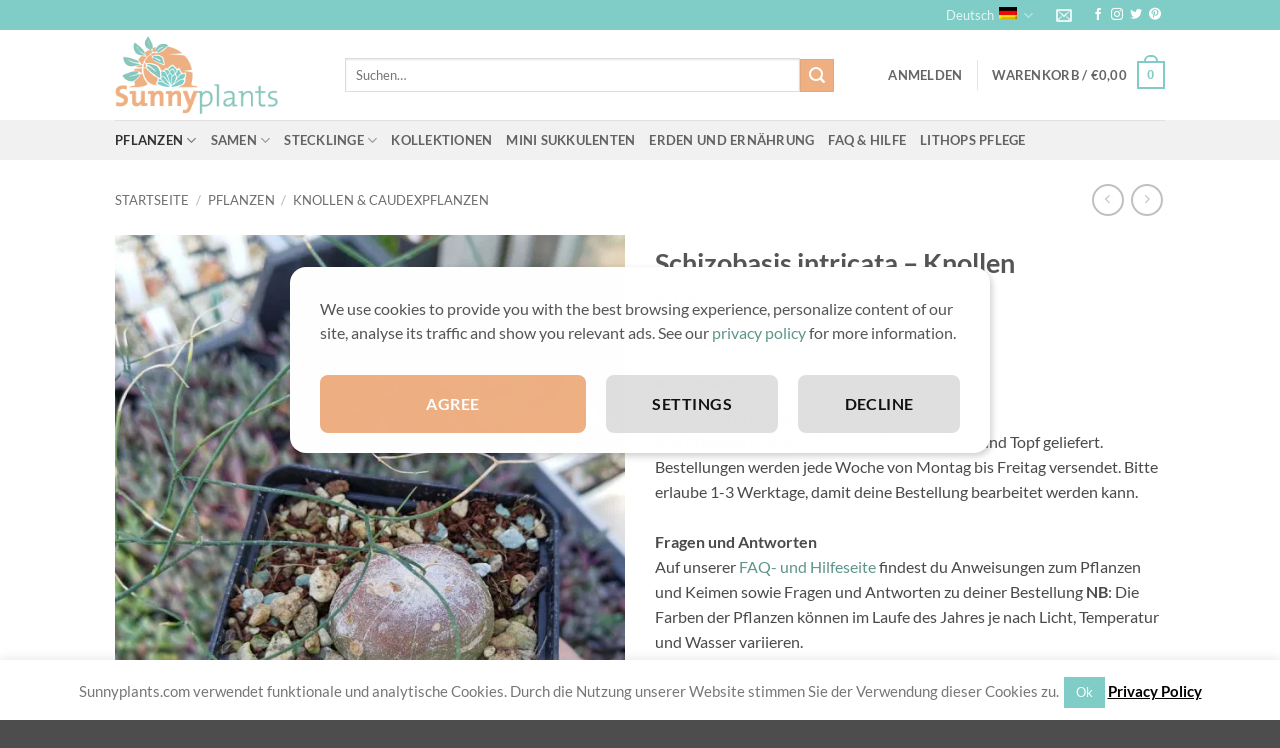

--- FILE ---
content_type: text/html; charset=UTF-8
request_url: https://www.sunnyplants.com/de/shop/schizobasis-intricata-knollen
body_size: 66902
content:
<!DOCTYPE html>
<html lang="de-DE" class="loading-site no-js">
<head>
	<meta charset="UTF-8" />
	<link rel="profile" href="http://gmpg.org/xfn/11" />
	<link rel="pingback" href="https://www.sunnyplants.com/xmlrpc.php" />

	<!--noptimize--><script id='fp_data_js' class="fupi_no_defer" type="text/javascript" data-no-defer="1" data-no-optimize="1" nowprocket>
			
			var FP = { 'fns' : {} },
				fp = {"loaded":[],"loading":[],"blocked_scripts":[],"waitlist":[],"actions":[],"observers":[],"tools":["ga41","gads"],"vars":[],"notice":{"enabled":true,"display_notice":true,"priv_policy_update":1526897786,"blur_page":false,"scroll_lock":false,"hidden":[],"shown":[],"preselected_switches":[],"optin_switches":false,"privacy_url":"https:\/\/www.sunnyplants.com\/de\/privacy-policy","pp_id":13928,"toggle_selector":".fupi_show_cookie_notice, .fp_show_cookie_notice","mode":"optin"},"main":{"track_current_user":true,"is_pro":false,"is_customizer":false,"debug":false,"url":"https:\/\/www.sunnyplants.com\/wp-content\/plugins\/full-picture-analytics-cookie-notice\/","bot_list":"none","server_method":"rest","magic_keyword":"tracking"},"track":{"intersections":"-200px 0px -200px 0px","dblclck_time":300,"track_scroll_min":200,"track_scroll_time":5,"formsubm_trackdelay":3,"link_click_delay":false,"reset_timer_on_anchor":false,"track404":false,"redirect404_url":false,"use_mutation_observer":false},"ga41":{"id":"G-JKHS6Q985Q","server_side":false},"gads":{"id":"822321483","business_type":"retail"},"woo":{"teaser_wrapper_sel":false,"variable_tracking_method":"default","track_variant_views":false,"order_stats":false,"incl_tax_in_price":false,"incl_shipping_in_total":false,"sku_is_id":false,"dont_track_views_after_refresh":false}},
				fpdata = {"user":{"role":"Visitor","logged_in":false},"page_type":"Woo Product","content_id":19398,"page_title":"Schizobasis intricata - Knollen","page_id":19398,"published":"2019-06-27 18:24:57","author_name":"Allard","woo":{"products":[],"lists":[],"cart":[],"order":[],"viewed_variants":[],"currency":"EUR"}};fpdata.timezone = Intl.DateTimeFormat().resolvedOptions().timeZone;
fp.notice.vars = {};

(function (FP) {

	'use strict';

	var d = document,
		w = window;

	FP.getUrlParamByName = (name, url = false ) => {
		if ( ! url ) {
            url = window.location.search;
        } else {
            url = url.split('?')[1];
			if ( ! url ) return null;
        };
		// var match = RegExp('[?&]' + name + '=([^&]*)').exec(url);
		// return match && decodeURIComponent(match[1].replace(/\+/g, ' '));
		const queryString = url,
			urlParams = new URLSearchParams(queryString);
		return urlParams.get(name);
	};

	// BROKEN LINK TRACKING + REDIRECT TO A CUSTOM 404 PAGE
	if( fp.track.track404 && fpdata.page_type == "404" && ! FP.getUrlParamByName("broken_link_location") ){
		const location = fp.track.redirect404_url ? new URL( fp.track.redirect404_url ) : window.location;
		window.location = location + ( location.search ? "&" : "?" ) + "broken_link_location=" + ( document.referrer || "direct_traffic_or_unknown" ) + "&broken_link=" + window.location;
	}

	FP.setCookie = (name, value, days = 0, mins = 0, path = "/") => {
		var expires = "";
		if ( days > 0 || mins > 0 ) {
			var date = new Date();
			if (days > 0) {
				date.setTime(date.getTime() + days * 24 * 60 * 60 * 1000);
			} else {
				date.setTime(date.getTime() + mins * 60 * 1000);
			}
			expires = "; expires=" + date.toGMTString();
		};
		d.cookie = name + "=" + value + expires + "; path=" + path + "; sameSite=strict";
	};

	FP.readCookie = name => {
		var nameEQ = name + "=";
		var ca = d.cookie.split(';');
		for (var i = 0; i < ca.length; i++) {
			var c = ca[i];
			while (c.charAt(0) == ' ') {c = c.substring(1, c.length);}
			if (c.indexOf(nameEQ) == 0) return c.substring(nameEQ.length, c.length);
		};
		return null;
	};

	FP.nl2Arr = nl => nl ? [].slice.call(nl) : false;

	FP.findID = (e, c) => {
        if ( c === null ) return null;
        if ( !e ) return false;
        c = c || document;
        return c.getElementById(e);
    };

	FP.findAll = (e, c) => {
		if ( c === null ) return [];
		if ( ! e ) return false;
		c = c || document;
		return FP.nl2Arr(c.querySelectorAll(e));
	};
	
	FP.loadScript = scr_id => {
		
		let temp_script = FP.findID( scr_id + '_temp' ),
			new_script = document.createElement('script');

		new_script.innerHTML = temp_script.innerHTML;
		temp_script.parentNode.insertBefore(new_script, temp_script.nextSibling);
		temp_script.remove();

		fp.loaded.push( scr_id );
		if ( fp.main.debug ) console.log("[FP] 3rd party script loaded: " + scr_id);
	};

	FP.getRandomStr = ()=>{
		return ( Math.random() + 1 ).toString(36).substring(2);
	};

	FP.deleteCookie = name => { FP.setCookie(name, "", -1); };

    FP.getInner = function (vals, splitter = ".") {
        
        let args = Array.isArray(vals) ? vals : vals.split(splitter).map( arg => arg.trim() ),
            obj = window[args.shift()];

        for (var i = 0; i < args.length; i++) {
            var prop = args[i];
            if (! obj || ! obj.hasOwnProperty(prop)) return false;
            obj = obj[prop];
        };

        return obj;
    };

	FP.runFn = ( fn_name, args_arr ) => {
			
		let fn = FP.getInner( fn_name, "." );
		
		if ( fn ) {
			args_arr ? fn( ...args_arr ) : fn();
		} else {
			fp.waitlist[fn_name] = typeof args_arr === 'undefined' ? [] : args_arr;
		};
	};

	FP.enqueueFn = ( fn_name ) => {
		let fn = FP.getInner( fn_name, "." );
		if ( fp.waitlist[fn_name] ) fn( ...fp.waitlist[fn_name] );
	}

	FP.getScript = ( url, cb, attrs, type = 'script', fallback = false ) => {

		attrs = attrs || false;
		var s = "";

		if ( type == "img" ) {
			s = d.createElement('img');
			s.src = url;
		} else if ( type == "link" ) {
			s = d.createElement('link');
			s.href = url;
		} else {
			s = d.createElement('script')
			s.src = url;
			s.type = 'application/javascript';
		}

		s.onerror = ()=>{ 
			if ( fallback ) FP.getScript( fallback, cb, attrs, type );
		};

		if (attrs) {
			for (var key in attrs) {
				if ( key !== "/" ) s.setAttribute(key, attrs[key]);
			}
		}

		d.getElementsByTagName("head")[0].appendChild(s);
		if (cb) s.onload = cb;
	};

	FP.sendEvt = (evt_name, details_a) => {
        var details = details_a ? { 'detail' : details_a } : {},
            fp_event = new CustomEvent( evt_name, details );
        document.dispatchEvent(fp_event);
    };

	FP.prepareProduct = ( type, id, data ) => {
		
		if ( type !== "cart_item" ) fpdata.woo.products[id] = fpdata.woo.products[id] ? { ...fpdata.woo.products[id], ...data } : data;
		
		if ( type == 'single' || type == 'teaser' ) {

			// prepare products after all load
			if ( fp.vars.wooImpressTimeout ) clearTimeout( fp.vars.wooImpressTimeout );
			fp.vars.wooImpressTimeout = setTimeout( () => FP.runFn( "FP.fns.prepare_teaser_and_single" ), 200 );
		}
    };

	// Change the value of track_current_user to true if there is a cookie "fp_track_me"
	let track_me = FP.readCookie('fp_track_me');
	if ( track_me ) {
		fp.main.track_current_user = true;
	};

	// CHECK FOR BOT TRAFFIC
	// -- modified version of https://stackoverflow.com/a/65563155/7702522
	
	// BOT CHECK (instant)
	fpdata.is_robot = (() => {
		
		// SMALL list
		if ( fp.main.bot_list == "basic" ) {
			
			const robots = new RegExp([/bot/,/spider/,/crawl/,/APIs-Google/,/AdsBot/,/Googlebot/,/mediapartners/,/Google Favicon/,/FeedFetcher/,/Google-Read-Aloud/,/googleweblight/,/bingbot/,/yandex/,/baidu/,/duckduck/,/Yahoo Link Preview/,/ia_archiver/,/facebookexternalhit/,/pinterest\.combot/,/redditbot/,/slackbot/,/Twitterbot/,/WhatsApp/,/S[eE][mM]rushBot/].map((r) => r.source).join("|"),"i");

			return robots.test(navigator.userAgent);

		// BIG list
		} else if ( fp.main.bot_list == "big" ) {

			const robots = new RegExp([
				/Googlebot/, /AdsBot/, /Feedfetcher-Google/, /Mediapartners-Google/, /Mediapartners/, /APIs-Google/, 
				/Google-InspectionTool/, /Storebot-Google/, /GoogleOther/, /bingbot/, /Slurp/, /wget/, /LinkedInBot/, 
				/Python-urllib/, /python-requests/, /aiohttp/, /httpx/, /libwww-perl/, /httpunit/, /Nutch/, 
				/Go-http-client/, /phpcrawl/, /msnbot/, /jyxobot/, /FAST-WebCrawler/, /FAST Enterprise Crawler/, 
				/BIGLOTRON/, /Teoma/, /convera/, /seekbot/, /Gigabot/, /Gigablast/, /exabot/, /ia_archiver/, 
				/GingerCrawler/, /webmon/, /HTTrack/, /grub\.org/, /UsineNouvelleCrawler/, /antibot/, 
				/netresearchserver/, /speedy/, /fluffy/, /findlink/, /msrbot/, /panscient/, /yacybot/, /AISearchBot/, 
				/ips-agent/, /tagoobot/, /MJ12bot/, /woriobot/, /yanga/, /buzzbot/, /mlbot/, /yandex\.combots/, 
				/purebot/, /Linguee Bot/, /CyberPatrol/, /voilabot/, /Baiduspider/, /citeseerxbot/, /spbot/, 
				/twengabot/, /postrank/, /Turnitin/, /scribdbot/, /page2rss/, /sitebot/, /linkdex/, /Adidxbot/, 
				/ezooms/, /dotbot/, /Mail\.RU_Bot/, /discobot/, /heritrix/, /findthatfile/, /europarchive\.org/, 
				/NerdByNature\.Bot/, /sistrix crawler/, /Ahrefs/, /fuelbot/, /CrunchBot/, /IndeedBot/, 
				/mappydata/, /woobot/, /ZoominfoBot/, /PrivacyAwareBot/, /Multiviewbot/, /SWIMGBot/, /Grobbot/, 
				/eright/, /Apercite/, /semanticbot/, /Aboundex/, /domaincrawler/, /wbsearchbot/, /summify/, /CCBot/, 
				/edisterbot/, /SeznamBot/, /ec2linkfinder/, /gslfbot/, /aiHitBot/, /intelium_bot/, 
				/facebookexternalhit/, /Yeti/, /RetrevoPageAnalyzer/, /lb-spider/, /Sogou/, /lssbot/, /careerbot/, 
				/wotbox/, /wocbot/, /ichiro/, /DuckDuckBot/, /lssrocketcrawler/, /drupact/, /webcompanycrawler/, 
				/acoonbot/, /openindexspider/, /gnam gnam spider/, /web-archive-net\.com\.bot/, /backlinkcrawler/, 
				/coccoc/, /integromedb/, /content crawler spider/, /toplistbot/, /it2media-domain-crawler/, 
				/ip-web-crawler\.com/, /siteexplorer\.info/, /elisabot/, /proximic/, /changedetection/, /arabot/, 
				/WeSEE:Search/, /niki-bot/, /CrystalSemanticsBot/, /rogerbot/, /360Spider/, /psbot/, 
				/InterfaxScanBot/, /CC Metadata Scaper/, /g00g1e\.net/, /GrapeshotCrawler/, /urlappendbot/, 
				/brainobot/, /fr-crawler/, /binlar/, /SimpleCrawler/, /Twitterbot/, /cXensebot/, /smtbot/, 
				/bnf\.fr_bot/, /A6-Indexer/, /ADmantX/, /Facebot/, /OrangeBot/, /memorybot/, /AdvBot/, 
				/MegaIndex/, /SemanticScholarBot/, /ltx71/, /nerdybot/, /xovibot/, /BUbiNG/, /Qwantify/, 
				/archive\.org_bot/, /Applebot/, /TweetmemeBot/, /crawler4j/, /findxbot/, /SemrushBot/, 
				/yoozBot/, /lipperhey/, /Y!J/, /Domain Re-Animator Bot/, /AddThis/, /Screaming Frog SEO Spider/, 
				/MetaURI/, /Scrapy/, /Livelapbot/, /OpenHoseBot/, /CapsuleChecker/, /collection@infegy\.com/, 
				/IstellaBot/, /DeuSu/, /betaBot/, /Cliqzbot/, /MojeekBot/, /netEstate NE Crawler/, 
				/SafeSearch microdata crawler/, /Gluten Free Crawler/, /Sonic/, /Sysomos/, /Trove/, /deadlinkchecker/, 
				/Slack-ImgProxy/, /Embedly/, /RankActiveLinkBot/, /iskanie/, /SafeDNSBot/, /SkypeUriPreview/, 
				/Veoozbot/, /Slackbot/, /redditbot/, /datagnionbot/, /Google-Adwords-Instant/, /adbeat_bot/, 
				/WhatsApp/, /contxbot/, /pinterest\.combot/, /electricmonk/, /GarlikCrawler/, /BingPreview/, 
				/vebidoobot/, /FemtosearchBot/, /Yahoo Link Preview/, /MetaJobBot/, /DomainStatsBot/, /mindUpBot/, 
				/Daum/, /Jugendschutzprogramm-Crawler/, /Xenu Link Sleuth/, /Pcore-HTTP/, /moatbot/, /KosmioBot/, 
				/pingdom/, /AppInsights/, /PhantomJS/, /Gowikibot/, /PiplBot/, /Discordbot/, /TelegramBot/, 
				/Jetslide/, /newsharecounts/, /James BOT/, /Barkrowler/, /TinEye/, /SocialRankIOBot/, 
				/trendictionbot/, /Ocarinabot/, /epicbot/, /Primalbot/, /DuckDuckGo-Favicons-Bot/, /GnowitNewsbot/, 
				/Leikibot/, /LinkArchiver/, /YaK/, /PaperLiBot/, /Digg Deeper/, /dcrawl/, /Snacktory/, /AndersPinkBot/, 
				/Fyrebot/, /EveryoneSocialBot/, /Mediatoolkitbot/, /Luminator-robots/, /ExtLinksBot/, /SurveyBot/, 
				/NING/, /okhttp/, /Nuzzel/, /omgili/, /PocketParser/, /YisouSpider/, /um-LN/, /ToutiaoSpider/, 
				/MuckRack/, /Jamie's Spider/, /AHC/, /NetcraftSurveyAgent/, /Laserlikebot/, /^Apache-HttpClient/, 
				/AppEngine-Google/, /Jetty/, /Upflow/, /Thinklab/, /Traackr\.com/, /Twurly/, /Mastodon/, /http_get/, 
				/DnyzBot/, /botify/, /007ac9 Crawler/, /BehloolBot/, /BrandVerity/, /check_http/, /BDCbot/, 
				/ZumBot/, /EZID/, /ICC-Crawler/, /ArchiveBot/, /^LCC /, /filterdb\.iss\.netcrawler/, /BLP_bbot/, 
				/BomboraBot/, /Buck/, /Companybook-Crawler/, /Genieo/, /magpie-crawler/, /MeltwaterNews/,
				/Moreover/,/newspaper/,/ScoutJet/,/sentry/,/StorygizeBot/,/UptimeRobot/,/OutclicksBot/,
				/seoscanners/,/Hatena/,/Google Web Preview/,/MauiBot/,/AlphaBot/,/SBL-BOT/,/IAS crawler/,
				/adscanner/,/Netvibes/,/acapbot/,/Baidu-YunGuanCe/,/bitlybot/,/blogmuraBot/,/Bot\.AraTurka\.com/,
				/bot-pge\.chlooe\.com/,/BoxcarBot/,/BTWebClient/,/ContextAd Bot/,/Digincore bot/,/Disqus/,/Feedly/,
				/Fetch/,/Fever/,/Flamingo_SearchEngine/,/FlipboardProxy/,/g2reader-bot/,/G2 Web Services/,/imrbot/,
				/K7MLWCBot/,/Kemvibot/,/Landau-Media-Spider/,/linkapediabot/,/vkShare/,/Siteimprove\.com/,/BLEXBot/,
				/DareBoost/,/ZuperlistBot/,/Miniflux/,/Feedspot/,/Diffbot/,/SEOkicks/,/tracemyfile/,/Nimbostratus-Bot/,
				/zgrab/,/PR-CY\.RU/,/AdsTxtCrawler/,/Datafeedwatch/,/Zabbix/,/TangibleeBot/,/google-xrawler/,/axios/,
				/Amazon CloudFront/,/Pulsepoint/,/CloudFlare-AlwaysOnline/,/Google-Structured-Data-Testing-Tool/,
				/WordupInfoSearch/,/WebDataStats/,/HttpUrlConnection/,/Seekport Crawler/,/ZoomBot/,/VelenPublicWebCrawler/,
				/MoodleBot/,/jpg-newsbot/,/outbrain/,/W3C_Validator/,/Validator\.nu/,/W3C-checklink/,/W3C-mobileOK/,
				/W3C_I18n-Checker/,/FeedValidator/,/W3C_CSS_Validator/,/W3C_Unicorn/,/Google-PhysicalWeb/,/Blackboard/,
				/ICBot/,/BazQux/,/Twingly/,/Rivva/,/Experibot/,/awesomecrawler/,/Dataprovider\.com/,/GroupHigh/,
				/theoldreader\.com/,/AnyEvent/,/Uptimebot\.org/,/Nmap Scripting Engine/,/2ip\.ru/,/Clickagy/,
				/Caliperbot/,/MBCrawler/,/online-webceo-bot/,/B2B Bot/,/AddSearchBot/,/Google Favicon/,/HubSpot/,
				/Chrome-Lighthouse/,/HeadlessChrome/,/CheckMarkNetwork/,/www\.uptime\.com/,/Streamline3Bot/,/serpstatbot/,
				/MixnodeCache/,/^curl/,/SimpleScraper/,/RSSingBot/,/Jooblebot/,/fedoraplanet/,/Friendica/,/NextCloud/,
				/Tiny Tiny RSS/,/RegionStuttgartBot/,/Bytespider/,/Datanyze/,/Google-Site-Verification/,/TrendsmapResolver/,
				/tweetedtimes/,/NTENTbot/,/Gwene/,/SimplePie/,/SearchAtlas/,/Superfeedr/,/feedbot/,/UT-Dorkbot/,/Amazonbot/,
				/SerendeputyBot/,/Eyeotabot/,/officestorebot/,/Neticle Crawler/,/SurdotlyBot/,/LinkisBot/,/AwarioSmartBot/,
				/AwarioRssBot/,/RyteBot/,/FreeWebMonitoring SiteChecker/,/AspiegelBot/,/NAVER Blog Rssbot/,/zenback bot/,
				/SentiBot/,/Domains Project/,/Pandalytics/,/VKRobot/,/bidswitchbot/,/tigerbot/,/NIXStatsbot/,/Atom Feed Robot/,
				/curebot/,/PagePeeker/,/Vigil/,/rssbot/,/startmebot/,/JobboerseBot/,/seewithkids/,/NINJA bot/,/Cutbot/,
				/BublupBot/,/BrandONbot/,/RidderBot/,/Taboolabot/,/Dubbotbot/,/FindITAnswersbot/,/infoobot/,/Refindbot/,
				/BlogTraffic\d\.\d+ Feed-Fetcher/,/SeobilityBot/,/Cincraw/,/Dragonbot/,/VoluumDSP-content-bot/,/FreshRSS/,
				/BitBot/,/^PHP-Curl-Class/,/Google-Certificates-Bridge/,/centurybot/,/Viber/,/e\.ventures Investment Crawler/,
				/evc-batch/,/PetalBot/,/virustotal/,/(^| )PTST/,/minicrawler/,/Cookiebot/,/trovitBot/,/seostar\.co/,/IonCrawl/,
				/Uptime-Kuma/,/SeekportBot/,/FreshpingBot/,/Feedbin/,/CriteoBot/,/Snap URL Preview Service/,/Better Uptime Bot/,
				/RuxitSynthetic/,/Google-Read-Aloud/,/ValveSteam/,/OdklBot/,/GPTBot/,/ChatGPT-User/,/YandexRenderResourcesBot/,
				/LightspeedSystemsCrawler/,/ev-crawler/,/BitSightBot/,/woorankreview/,/Google-Safety/,/AwarioBot/,/DataForSeoBot/,
				/Linespider/,/WellKnownBot/,/A Patent Crawler/,/StractBot/,/search\.marginalia\.nu/,/YouBot/,/Nicecrawler/,/Neevabot/,
				/BrightEdge Crawler/,/SiteCheckerBotCrawler/,/TombaPublicWebCrawler/,/CrawlyProjectCrawler/,/KomodiaBot/,/KStandBot/,
				/CISPA Webcrawler/,/MTRobot/,/hyscore\.io/,/AlexandriaOrgBot/,/2ip bot/,/Yellowbrandprotectionbot/,/SEOlizer/,
				/vuhuvBot/,/INETDEX-BOT/,/Synapse/,/t3versionsBot/,/deepnoc/,/Cocolyzebot/,/hypestat/,/ReverseEngineeringBot/,
				/sempi\.tech/,/Iframely/,/MetaInspector/,/node-fetch/,/lkxscan/,/python-opengraph/,/OpenGraphCheck/,
				/developers\.google\.com\+websnippet/,/SenutoBot/,/MaCoCu/,/NewsBlur/,/inoreader/,/NetSystemsResearch/,/PageThing/,
				/WordPress/,/PhxBot/,/ImagesiftBot/,/Expanse/,/InternetMeasurement/,/^BW/,/GeedoBot/,/Audisto Crawler/,
				/PerplexityBot/,/claudebot/,/Monsidobot/,/GroupMeBot/].map((r) => r.source).join("|"),"i");

				return robots.test(navigator.userAgent);

		} else {
			return false;
		};
	})();

	// GENERATE A RANDOM STRING FOR VARIOUS USES
	fp.random = FP.getRandomStr(7);

	// SET INITIAL GTAG, GTM AND MS ADS STUFF

	// First, we set the dataLayers for GA, GAds and MS Ads

	window.dataLayer = window.dataLayer || [];
	window.gtag = function(){window.dataLayer.push(arguments);}
	window.uetq = window.uetq || [];
	
	// next, we set a separate GTM DataLayer if it has DL Protection enabled

	if ( fp.gtm ) {
		fp.gtm.datalayer = ! fp.gtm.datalayer || fp.gtm.datalayer == "default" ? "dataLayer" : "fupi_dataLayer";
		if ( fp.gtm.datalayer == "fupi_dataLayer" ){
			window[fp.gtm.datalayer] = window[fp.gtm.datalayer] || [];
			window.fupi_gtm_gtag = function(){window[fp.gtm.datalayer].push(arguments);} // gtag used for consents
		}
	};

	// UPDATE COOKIE DATA - fupi_cookies and fpdata.cookies

	let magic_keyw = FP.getUrlParamByName( fp.main.magic_keyword ),
		ga4_debug = FP.getUrlParamByName("ga4_debug"),
		cookies = FP.readCookie('fp_cookie');
	
	cookies = cookies ? JSON.parse(cookies) : false;

	fpdata.cookies = false;

	if ( magic_keyw && magic_keyw == 'off' ){

		var updated_cookies = { 'stats' : false, 'personalisation' : false, 'marketing' : false, 'disabled' : true };

		fp.main.track_current_user = false;
		FP.setCookie('fp_cookie', JSON.stringify(updated_cookies), 7300 );
		fpdata.cookies = updated_cookies;

	} else if ( ga4_debug ){

		if ( ga4_debug == 'on' ) {
			
			var updated_cookies = { 'stats' : true, 'personalisation' : true, 'marketing' : true, 'disabled' : false, 'ga4_debug' : 'on' };
	
			if ( cookies && cookies.pp_pub ) updated_cookies.pp_pub = cookies.pp_pub;
			if ( cookies && cookies.tools ) updated_cookies.tools = cookies.tools;
	
			FP.setCookie('fp_cookie', JSON.stringify(updated_cookies), 7300 );
			fpdata.cookies = updated_cookies;

		} else if ( ga4_debug == 'off' ) {
			var updated_cookies = { 'stats' : true, 'personalisation' : true, 'marketing' : true, 'disabled' : false };
	
			if ( cookies && cookies.pp_pub ) updated_cookies.pp_pub = cookies.pp_pub;
			if ( cookies && cookies.tools ) updated_cookies.tools = cookies.tools;
	
			FP.setCookie('fp_cookie', JSON.stringify(updated_cookies), 7300 );
			fpdata.cookies = updated_cookies;
		}

	} else if ( FP.getUrlParamByName("reset_cookies") || ( magic_keyw && ( magic_keyw == 'reset' || magic_keyw == 'on' ) ) ){

		FP.deleteCookie('fp_cookie');

	} else {

		var changed = false;

		if ( cookies ) {
			if ( cookies.disabled ) {

				var updated_cookies = { 'stats' : false, 'personalisation' : false, 'marketing' : false, 'disabled' : true };
				
				fp.main.track_current_user = false;
				FP.setCookie('fp_cookie', JSON.stringify(updated_cookies), 7300 );
				fpdata.cookies = updated_cookies;

			} else if ( fp.notice ) {

				// ask for consent again

				if ( ! fp.notice.dont_ask_again ) {

					if ( fp.notice.priv_policy_update ) {
						if ( ! cookies.pp_pub || cookies.pp_pub != fp.notice.priv_policy_update ) changed = true;
					}
					
					if ( fp.tools ){
						if ( ! cookies.tools || ! fp.tools.every( id => cookies.tools.includes(id) ) ) changed = true;
					}
				}
		
				if ( changed ) {
					FP.deleteCookie('fp_cookie');
				} else {
					fpdata.cookies = cookies;
					if ( fpdata.cookies.disabled ) fp.main.track_current_user = false;
				}
			}
		}
	}

	//
	// CONSENT BANNER 
	//
	
	if ( fp.main.track_current_user && ! fp.main.is_customizer && fp.notice.enabled && ! fpdata.cookies && fp.notice.display_notice ) {
		
		// BLUR BACKGROUND
		if ( fp.notice.blur_page ) {
			document.getElementsByTagName( 'html' )[0].classList.add('fupi_blur');
		}
		
		// LOCK PAGESCROLL
		if ( fp.notice.scroll_lock ) {
			document.getElementsByTagName( 'html' )[0].classList.add('fupi_scroll_lock');
		}
	}

	FP.updateConsents = () => {

		if ( fp.vars.use_other_cmp ) return;

		if ( fp.main.debug ) console.log('[FP] Updating consents');
		
		// if the user made a choice in the past
		if ( fpdata.cookies ){
			fpdata.consents = {
				'can_track_stats' : fpdata.cookies.stats || false,
				'can_track_pers' : fpdata.cookies.personalisation || false,
				'can_track_market' : fpdata.cookies.marketing || false,
			};

		// if no choice was made in the past
		} else {
			
			// deny all if consent banner is in optin mode
			if ( fp.notice.enabled && fp.notice.mode == "optin" ) {
				fpdata.consents = {
					'can_track_stats' : false,
					'can_track_pers' : false,
					'can_track_market' : false,
				}
			
			// agree to all if consent banner is disabled or we are in optout or notification mode
			} else {
			 	fpdata.consents = {
					'can_track_stats' : true,
					'can_track_pers' : true,
					'can_track_market' : true,
				}
			}
		}

		if ( ! fp.main.is_customizer ) {

			// set MS Ads consent
			
			window.uetq.push( "consent", "default", {
				"ad_storage": "denied"
			});
			
			if ( fpdata.cookies ){
				if ( fpdata.cookies.stats && fpdata.cookies.marketing ) {
					window.uetq.push( "consent", "update", {
						"ad_storage": "granted"
					});
				}
			} else {
				if ( ! ( fp.notice.enabled && fp.notice.mode == "optin" ) ) {
					window.uetq.push( "consent", "update", {
						"ad_storage": "granted"
					});
				}
			}
			
			// Set GTAG consents

			["gtag", "fupi_gtm_gtag"].forEach( tag_name => {

				if ( tag_name == "fupi_gtm_gtag" && ! window.fupi_gtm_gtag ) return;

				// set defaults to denied

				window[tag_name]("consent", "default", {
					"ad_storage": "denied",
					"ad_user_data" : "denied",
					"ad_personalization" : "denied",
					"analytics_storage": "denied",
					"personalization_storage": "denied",
					"functionality_storage": "denied",
					"security_storage": "granted",
				});

				// update if the user made a choice in the past
				if ( fpdata.cookies ){
					
					window[tag_name]("consent", "update", {
						"ad_storage": fpdata.cookies.marketing ? "granted" : "denied",
						"ad_user_data" : fpdata.cookies.marketing ? "granted" : "denied",
						"ad_personalization" : fpdata.cookies.marketing ? "granted" : "denied",
						"analytics_storage": fpdata.cookies.stats ? "granted" : "denied",
						"personalization_storage": fpdata.cookies.personalisation ? "granted" : "denied",
						"functionality_storage": fpdata.cookies.personalisation ? "granted" : "denied",
						"security_storage": "granted",
					});
					
					if ( fp.main.debug ) console.log("[FP] Google consents set to user choices");
				
				// if no choice was made in the past
				} else {
					
					// agree to all if consent banner is disabled or is in optout or notification mode
					if ( ! ( fp.notice.enabled && fp.notice.mode == "optin" ) ) {
						
						window[tag_name]("consent", "update", {
							"ad_storage": "granted",
							"ad_user_data" : "granted",
							"ad_personalization" : "granted",
							"analytics_storage": "granted",
							"personalization_storage": "granted",
							"functionality_storage": "granted",
							"security_storage": "granted",
						});
					
						if ( fp.main.debug ) console.log("[FP] All Google consents granted");
					};
				}
			} );
			
			// we set URL Passthrough for standard GTAG
			if ( fp?.gtag?.url_passthrough && fp.notice.enabled && ( fp.notice.mode == "optin" || fp.notice.mode == "optout" ) ) {
				window.gtag("set", "url_passthrough", true);
			};
		}
    }
	
	let uses_geo = false;

	FP.postToServer = ( event_data_a, cb = false ) => {

		if ( fpdata.is_robot ) return;
		if ( fp.main.debug ) console.log( "[FP] Posting to server", event_data_a );

		let fetch_url = fp.main.server_method == "rest" ? "/index.php?rest_route=/fupi/v1/sender" : "/wp-admin/admin-ajax.php?action=fupi_ajax";

		if ( fp.main.debug || event_data_a[0][0] == 'cdb') {
		
			fetch( fetch_url, {
				method: "POST",
				body: JSON.stringify( event_data_a ),
				credentials: 'same-origin',
				headers: {
					"Content-type": "application/json; charset=UTF-8",
					// "X-WP-Nonce": fp_nonce
				}
			})
			.then((response) => response.json())
			.then((json) => {
				if ( cb ) { 
					cb(json);
				} else {
					console.log( "[FP] Server response", json);
				}
			});

		} else {

			fetch( fetch_url, {
				method: "POST",
				credentials: 'same-origin',
				body: JSON.stringify( event_data_a ),
				headers: {
					"Content-type": "application/json; charset=UTF-8",
					// "X-WP-Nonce": fp_nonce
				}
			});
		}
	};

	if ( ! uses_geo ) {
		fpdata.country = 'unknown';
		FP.updateConsents();
		fp.ready = true;
	}

})(FP);</script><!--/noptimize--><script>(function(html){html.className = html.className.replace(/\bno-js\b/,'js')})(document.documentElement);</script>
<meta name='robots' content='index, follow, max-image-preview:large, max-snippet:-1, max-video-preview:-1' />
<link rel="alternate" hreflang="en" href="https://www.sunnyplants.com/shop/schizobasis-intricata-bulbs" />
<link rel="alternate" hreflang="de" href="https://www.sunnyplants.com/de/shop/schizobasis-intricata-knollen" />
<link rel="alternate" hreflang="nl" href="https://www.sunnyplants.com/nl/shop/schizobasis-intricata-knolletjes" />
<link rel="alternate" hreflang="fr" href="https://www.sunnyplants.com/fr/shop/schizobasis-intricata-bulbes" />
<link rel="alternate" hreflang="x-default" href="https://www.sunnyplants.com/shop/schizobasis-intricata-bulbs" />
<meta name="viewport" content="width=device-width, initial-scale=1" /><script>window._wca = window._wca || [];</script>

	<!-- This site is optimized with the Yoast SEO plugin v26.8 - https://yoast.com/product/yoast-seo-wordpress/ -->
	<title>Schizobasis intricata - Knollen - Sunnyplants.com</title>
	<meta name="description" content="Schizobasis intricata - Knollen" />
	<link rel="canonical" href="https://www.sunnyplants.com/de/shop/schizobasis-intricata-knollen" />
	<meta property="og:locale" content="de_DE" />
	<meta property="og:type" content="product" />
	<meta property="og:title" content="Schizobasis intricata - Knollen - Sunnyplants.com" />
	<meta property="og:description" content="Schizobasis intricata - Knollen" />
	<meta property="og:url" content="https://www.sunnyplants.com/de/shop/schizobasis-intricata-knollen" />
	<meta property="og:site_name" content="Sunnyplants.com" />
	<meta property="article:modified_time" content="2021-09-23T18:27:12+00:00" />
	<meta property="og:image" content="https://www.sunnyplants.com/wp-content/uploads/schizobasis-intricata-2.jpg" />
	<meta property="og:image:width" content="900" />
	<meta property="og:image:height" content="900" />
	<meta property="og:image:type" content="image/jpeg" /><meta property="og:image" content="https://www.sunnyplants.com/wp-content/uploads/schizobasis-intricata.jpg" />
	<meta property="og:image:width" content="900" />
	<meta property="og:image:height" content="900" />
	<meta property="og:image:type" content="image/jpeg" /><meta property="og:image" content="https://www.sunnyplants.com/wp-content/uploads/Schizobasis-intricata.jpg" />
	<meta property="og:image:width" content="600" />
	<meta property="og:image:height" content="600" />
	<meta property="og:image:type" content="image/jpeg" />
	<meta name="twitter:card" content="summary_large_image" />
	<meta name="twitter:label1" content="Preis" />
	<meta name="twitter:data1" content="&euro;3,95" />
	<meta name="twitter:label2" content="Verfügbarkeit" />
	<meta name="twitter:data2" content="ausverkauft" />
	<script type="application/ld+json" class="yoast-schema-graph">{"@context":"https://schema.org","@graph":[{"@type":["WebPage","ItemPage"],"@id":"https://www.sunnyplants.com/de/shop/schizobasis-intricata-knollen","url":"https://www.sunnyplants.com/de/shop/schizobasis-intricata-knollen","name":"Schizobasis intricata - Knollen - Sunnyplants.com","isPartOf":{"@id":"https://www.sunnyplants.com/#website"},"primaryImageOfPage":{"@id":"https://www.sunnyplants.com/de/shop/schizobasis-intricata-knollen#primaryimage"},"image":{"@id":"https://www.sunnyplants.com/de/shop/schizobasis-intricata-knollen#primaryimage"},"thumbnailUrl":"https://www.sunnyplants.com/wp-content/uploads/schizobasis-intricata-2.jpg","description":"Schizobasis intricata - Knollen","breadcrumb":{"@id":"https://www.sunnyplants.com/de/shop/schizobasis-intricata-knollen#breadcrumb"},"inLanguage":"de-DE","potentialAction":{"@type":"BuyAction","target":"https://www.sunnyplants.com/de/shop/schizobasis-intricata-knollen"}},{"@type":"ImageObject","inLanguage":"de-DE","@id":"https://www.sunnyplants.com/de/shop/schizobasis-intricata-knollen#primaryimage","url":"https://www.sunnyplants.com/wp-content/uploads/schizobasis-intricata-2.jpg","contentUrl":"https://www.sunnyplants.com/wp-content/uploads/schizobasis-intricata-2.jpg","width":900,"height":900},{"@type":"BreadcrumbList","@id":"https://www.sunnyplants.com/de/shop/schizobasis-intricata-knollen#breadcrumb","itemListElement":[{"@type":"ListItem","position":1,"name":"Home","item":"https://www.sunnyplants.com/de/sunnyplants-de"},{"@type":"ListItem","position":2,"name":"Shop","item":"https://www.sunnyplants.com/de/shop-2"},{"@type":"ListItem","position":3,"name":"Schizobasis intricata &#8211; Knollen"}]},{"@type":"WebSite","@id":"https://www.sunnyplants.com/#website","url":"https://www.sunnyplants.com/","name":"Sunnyplants.com","description":"Lithops, Conophytums and other Mesembs &amp; Succulents","potentialAction":[{"@type":"SearchAction","target":{"@type":"EntryPoint","urlTemplate":"https://www.sunnyplants.com/?s={search_term_string}"},"query-input":{"@type":"PropertyValueSpecification","valueRequired":true,"valueName":"search_term_string"}}],"inLanguage":"de-DE"}]}</script>
	<meta property="product:price:amount" content="3.95" />
	<meta property="product:price:currency" content="EUR" />
	<meta property="og:availability" content="out of stock" />
	<meta property="product:availability" content="out of stock" />
	<meta property="product:retailer_item_id" content="schintpl" />
	<meta property="product:condition" content="new" />
	<!-- / Yoast SEO plugin. -->


<link rel='dns-prefetch' href='//stats.wp.com' />
<link rel='prefetch' href='https://www.sunnyplants.com/wp-content/themes/flatsome/assets/js/flatsome.js?ver=e2eddd6c228105dac048' />
<link rel='prefetch' href='https://www.sunnyplants.com/wp-content/themes/flatsome/assets/js/chunk.slider.js?ver=3.20.4' />
<link rel='prefetch' href='https://www.sunnyplants.com/wp-content/themes/flatsome/assets/js/chunk.popups.js?ver=3.20.4' />
<link rel='prefetch' href='https://www.sunnyplants.com/wp-content/themes/flatsome/assets/js/chunk.tooltips.js?ver=3.20.4' />
<link rel='prefetch' href='https://www.sunnyplants.com/wp-content/themes/flatsome/assets/js/woocommerce.js?ver=1c9be63d628ff7c3ff4c' />
<link rel="alternate" type="application/rss+xml" title="Sunnyplants.com &raquo; Feed" href="https://www.sunnyplants.com/de/feed" />
<link rel="alternate" type="application/rss+xml" title="Sunnyplants.com &raquo; Kommentar-Feed" href="https://www.sunnyplants.com/de/comments/feed" />
<link rel="alternate" type="application/rss+xml" title="Sunnyplants.com &raquo; Schizobasis intricata &#8211; Knollen Kommentar-Feed" href="https://www.sunnyplants.com/de/shop/schizobasis-intricata-knollen/feed" />
<link rel="alternate" title="oEmbed (JSON)" type="application/json+oembed" href="https://www.sunnyplants.com/de/wp-json/oembed/1.0/embed?url=https%3A%2F%2Fwww.sunnyplants.com%2Fde%2Fshop%2Fschizobasis-intricata-knollen" />
<link rel="alternate" title="oEmbed (XML)" type="text/xml+oembed" href="https://www.sunnyplants.com/de/wp-json/oembed/1.0/embed?url=https%3A%2F%2Fwww.sunnyplants.com%2Fde%2Fshop%2Fschizobasis-intricata-knollen&#038;format=xml" />
<style id='wp-img-auto-sizes-contain-inline-css' type='text/css'>
img:is([sizes=auto i],[sizes^="auto," i]){contain-intrinsic-size:3000px 1500px}
/*# sourceURL=wp-img-auto-sizes-contain-inline-css */
</style>
<style id='wp-emoji-styles-inline-css' type='text/css'>

	img.wp-smiley, img.emoji {
		display: inline !important;
		border: none !important;
		box-shadow: none !important;
		height: 1em !important;
		width: 1em !important;
		margin: 0 0.07em !important;
		vertical-align: -0.1em !important;
		background: none !important;
		padding: 0 !important;
	}
/*# sourceURL=wp-emoji-styles-inline-css */
</style>
<style id='wp-block-library-inline-css' type='text/css'>
:root{--wp-block-synced-color:#7a00df;--wp-block-synced-color--rgb:122,0,223;--wp-bound-block-color:var(--wp-block-synced-color);--wp-editor-canvas-background:#ddd;--wp-admin-theme-color:#007cba;--wp-admin-theme-color--rgb:0,124,186;--wp-admin-theme-color-darker-10:#006ba1;--wp-admin-theme-color-darker-10--rgb:0,107,160.5;--wp-admin-theme-color-darker-20:#005a87;--wp-admin-theme-color-darker-20--rgb:0,90,135;--wp-admin-border-width-focus:2px}@media (min-resolution:192dpi){:root{--wp-admin-border-width-focus:1.5px}}.wp-element-button{cursor:pointer}:root .has-very-light-gray-background-color{background-color:#eee}:root .has-very-dark-gray-background-color{background-color:#313131}:root .has-very-light-gray-color{color:#eee}:root .has-very-dark-gray-color{color:#313131}:root .has-vivid-green-cyan-to-vivid-cyan-blue-gradient-background{background:linear-gradient(135deg,#00d084,#0693e3)}:root .has-purple-crush-gradient-background{background:linear-gradient(135deg,#34e2e4,#4721fb 50%,#ab1dfe)}:root .has-hazy-dawn-gradient-background{background:linear-gradient(135deg,#faaca8,#dad0ec)}:root .has-subdued-olive-gradient-background{background:linear-gradient(135deg,#fafae1,#67a671)}:root .has-atomic-cream-gradient-background{background:linear-gradient(135deg,#fdd79a,#004a59)}:root .has-nightshade-gradient-background{background:linear-gradient(135deg,#330968,#31cdcf)}:root .has-midnight-gradient-background{background:linear-gradient(135deg,#020381,#2874fc)}:root{--wp--preset--font-size--normal:16px;--wp--preset--font-size--huge:42px}.has-regular-font-size{font-size:1em}.has-larger-font-size{font-size:2.625em}.has-normal-font-size{font-size:var(--wp--preset--font-size--normal)}.has-huge-font-size{font-size:var(--wp--preset--font-size--huge)}.has-text-align-center{text-align:center}.has-text-align-left{text-align:left}.has-text-align-right{text-align:right}.has-fit-text{white-space:nowrap!important}#end-resizable-editor-section{display:none}.aligncenter{clear:both}.items-justified-left{justify-content:flex-start}.items-justified-center{justify-content:center}.items-justified-right{justify-content:flex-end}.items-justified-space-between{justify-content:space-between}.screen-reader-text{border:0;clip-path:inset(50%);height:1px;margin:-1px;overflow:hidden;padding:0;position:absolute;width:1px;word-wrap:normal!important}.screen-reader-text:focus{background-color:#ddd;clip-path:none;color:#444;display:block;font-size:1em;height:auto;left:5px;line-height:normal;padding:15px 23px 14px;text-decoration:none;top:5px;width:auto;z-index:100000}html :where(.has-border-color){border-style:solid}html :where([style*=border-top-color]){border-top-style:solid}html :where([style*=border-right-color]){border-right-style:solid}html :where([style*=border-bottom-color]){border-bottom-style:solid}html :where([style*=border-left-color]){border-left-style:solid}html :where([style*=border-width]){border-style:solid}html :where([style*=border-top-width]){border-top-style:solid}html :where([style*=border-right-width]){border-right-style:solid}html :where([style*=border-bottom-width]){border-bottom-style:solid}html :where([style*=border-left-width]){border-left-style:solid}html :where(img[class*=wp-image-]){height:auto;max-width:100%}:where(figure){margin:0 0 1em}html :where(.is-position-sticky){--wp-admin--admin-bar--position-offset:var(--wp-admin--admin-bar--height,0px)}@media screen and (max-width:600px){html :where(.is-position-sticky){--wp-admin--admin-bar--position-offset:0px}}

/*# sourceURL=wp-block-library-inline-css */
</style><link rel='stylesheet' id='wc-blocks-style-css' href='https://www.sunnyplants.com/wp-content/plugins/woocommerce/assets/client/blocks/wc-blocks.css?ver=wc-10.4.3' type='text/css' media='all' />
<style id='global-styles-inline-css' type='text/css'>
:root{--wp--preset--aspect-ratio--square: 1;--wp--preset--aspect-ratio--4-3: 4/3;--wp--preset--aspect-ratio--3-4: 3/4;--wp--preset--aspect-ratio--3-2: 3/2;--wp--preset--aspect-ratio--2-3: 2/3;--wp--preset--aspect-ratio--16-9: 16/9;--wp--preset--aspect-ratio--9-16: 9/16;--wp--preset--color--black: #000000;--wp--preset--color--cyan-bluish-gray: #abb8c3;--wp--preset--color--white: #ffffff;--wp--preset--color--pale-pink: #f78da7;--wp--preset--color--vivid-red: #cf2e2e;--wp--preset--color--luminous-vivid-orange: #ff6900;--wp--preset--color--luminous-vivid-amber: #fcb900;--wp--preset--color--light-green-cyan: #7bdcb5;--wp--preset--color--vivid-green-cyan: #00d084;--wp--preset--color--pale-cyan-blue: #8ed1fc;--wp--preset--color--vivid-cyan-blue: #0693e3;--wp--preset--color--vivid-purple: #9b51e0;--wp--preset--color--primary: #7fcdc6;--wp--preset--color--secondary: #eeb083;--wp--preset--color--success: #7fcdc6;--wp--preset--color--alert: #b20000;--wp--preset--gradient--vivid-cyan-blue-to-vivid-purple: linear-gradient(135deg,rgb(6,147,227) 0%,rgb(155,81,224) 100%);--wp--preset--gradient--light-green-cyan-to-vivid-green-cyan: linear-gradient(135deg,rgb(122,220,180) 0%,rgb(0,208,130) 100%);--wp--preset--gradient--luminous-vivid-amber-to-luminous-vivid-orange: linear-gradient(135deg,rgb(252,185,0) 0%,rgb(255,105,0) 100%);--wp--preset--gradient--luminous-vivid-orange-to-vivid-red: linear-gradient(135deg,rgb(255,105,0) 0%,rgb(207,46,46) 100%);--wp--preset--gradient--very-light-gray-to-cyan-bluish-gray: linear-gradient(135deg,rgb(238,238,238) 0%,rgb(169,184,195) 100%);--wp--preset--gradient--cool-to-warm-spectrum: linear-gradient(135deg,rgb(74,234,220) 0%,rgb(151,120,209) 20%,rgb(207,42,186) 40%,rgb(238,44,130) 60%,rgb(251,105,98) 80%,rgb(254,248,76) 100%);--wp--preset--gradient--blush-light-purple: linear-gradient(135deg,rgb(255,206,236) 0%,rgb(152,150,240) 100%);--wp--preset--gradient--blush-bordeaux: linear-gradient(135deg,rgb(254,205,165) 0%,rgb(254,45,45) 50%,rgb(107,0,62) 100%);--wp--preset--gradient--luminous-dusk: linear-gradient(135deg,rgb(255,203,112) 0%,rgb(199,81,192) 50%,rgb(65,88,208) 100%);--wp--preset--gradient--pale-ocean: linear-gradient(135deg,rgb(255,245,203) 0%,rgb(182,227,212) 50%,rgb(51,167,181) 100%);--wp--preset--gradient--electric-grass: linear-gradient(135deg,rgb(202,248,128) 0%,rgb(113,206,126) 100%);--wp--preset--gradient--midnight: linear-gradient(135deg,rgb(2,3,129) 0%,rgb(40,116,252) 100%);--wp--preset--font-size--small: 13px;--wp--preset--font-size--medium: 20px;--wp--preset--font-size--large: 36px;--wp--preset--font-size--x-large: 42px;--wp--preset--spacing--20: 0.44rem;--wp--preset--spacing--30: 0.67rem;--wp--preset--spacing--40: 1rem;--wp--preset--spacing--50: 1.5rem;--wp--preset--spacing--60: 2.25rem;--wp--preset--spacing--70: 3.38rem;--wp--preset--spacing--80: 5.06rem;--wp--preset--shadow--natural: 6px 6px 9px rgba(0, 0, 0, 0.2);--wp--preset--shadow--deep: 12px 12px 50px rgba(0, 0, 0, 0.4);--wp--preset--shadow--sharp: 6px 6px 0px rgba(0, 0, 0, 0.2);--wp--preset--shadow--outlined: 6px 6px 0px -3px rgb(255, 255, 255), 6px 6px rgb(0, 0, 0);--wp--preset--shadow--crisp: 6px 6px 0px rgb(0, 0, 0);}:where(body) { margin: 0; }.wp-site-blocks > .alignleft { float: left; margin-right: 2em; }.wp-site-blocks > .alignright { float: right; margin-left: 2em; }.wp-site-blocks > .aligncenter { justify-content: center; margin-left: auto; margin-right: auto; }:where(.is-layout-flex){gap: 0.5em;}:where(.is-layout-grid){gap: 0.5em;}.is-layout-flow > .alignleft{float: left;margin-inline-start: 0;margin-inline-end: 2em;}.is-layout-flow > .alignright{float: right;margin-inline-start: 2em;margin-inline-end: 0;}.is-layout-flow > .aligncenter{margin-left: auto !important;margin-right: auto !important;}.is-layout-constrained > .alignleft{float: left;margin-inline-start: 0;margin-inline-end: 2em;}.is-layout-constrained > .alignright{float: right;margin-inline-start: 2em;margin-inline-end: 0;}.is-layout-constrained > .aligncenter{margin-left: auto !important;margin-right: auto !important;}.is-layout-constrained > :where(:not(.alignleft):not(.alignright):not(.alignfull)){margin-left: auto !important;margin-right: auto !important;}body .is-layout-flex{display: flex;}.is-layout-flex{flex-wrap: wrap;align-items: center;}.is-layout-flex > :is(*, div){margin: 0;}body .is-layout-grid{display: grid;}.is-layout-grid > :is(*, div){margin: 0;}body{padding-top: 0px;padding-right: 0px;padding-bottom: 0px;padding-left: 0px;}a:where(:not(.wp-element-button)){text-decoration: none;}:root :where(.wp-element-button, .wp-block-button__link){background-color: #32373c;border-width: 0;color: #fff;font-family: inherit;font-size: inherit;font-style: inherit;font-weight: inherit;letter-spacing: inherit;line-height: inherit;padding-top: calc(0.667em + 2px);padding-right: calc(1.333em + 2px);padding-bottom: calc(0.667em + 2px);padding-left: calc(1.333em + 2px);text-decoration: none;text-transform: inherit;}.has-black-color{color: var(--wp--preset--color--black) !important;}.has-cyan-bluish-gray-color{color: var(--wp--preset--color--cyan-bluish-gray) !important;}.has-white-color{color: var(--wp--preset--color--white) !important;}.has-pale-pink-color{color: var(--wp--preset--color--pale-pink) !important;}.has-vivid-red-color{color: var(--wp--preset--color--vivid-red) !important;}.has-luminous-vivid-orange-color{color: var(--wp--preset--color--luminous-vivid-orange) !important;}.has-luminous-vivid-amber-color{color: var(--wp--preset--color--luminous-vivid-amber) !important;}.has-light-green-cyan-color{color: var(--wp--preset--color--light-green-cyan) !important;}.has-vivid-green-cyan-color{color: var(--wp--preset--color--vivid-green-cyan) !important;}.has-pale-cyan-blue-color{color: var(--wp--preset--color--pale-cyan-blue) !important;}.has-vivid-cyan-blue-color{color: var(--wp--preset--color--vivid-cyan-blue) !important;}.has-vivid-purple-color{color: var(--wp--preset--color--vivid-purple) !important;}.has-primary-color{color: var(--wp--preset--color--primary) !important;}.has-secondary-color{color: var(--wp--preset--color--secondary) !important;}.has-success-color{color: var(--wp--preset--color--success) !important;}.has-alert-color{color: var(--wp--preset--color--alert) !important;}.has-black-background-color{background-color: var(--wp--preset--color--black) !important;}.has-cyan-bluish-gray-background-color{background-color: var(--wp--preset--color--cyan-bluish-gray) !important;}.has-white-background-color{background-color: var(--wp--preset--color--white) !important;}.has-pale-pink-background-color{background-color: var(--wp--preset--color--pale-pink) !important;}.has-vivid-red-background-color{background-color: var(--wp--preset--color--vivid-red) !important;}.has-luminous-vivid-orange-background-color{background-color: var(--wp--preset--color--luminous-vivid-orange) !important;}.has-luminous-vivid-amber-background-color{background-color: var(--wp--preset--color--luminous-vivid-amber) !important;}.has-light-green-cyan-background-color{background-color: var(--wp--preset--color--light-green-cyan) !important;}.has-vivid-green-cyan-background-color{background-color: var(--wp--preset--color--vivid-green-cyan) !important;}.has-pale-cyan-blue-background-color{background-color: var(--wp--preset--color--pale-cyan-blue) !important;}.has-vivid-cyan-blue-background-color{background-color: var(--wp--preset--color--vivid-cyan-blue) !important;}.has-vivid-purple-background-color{background-color: var(--wp--preset--color--vivid-purple) !important;}.has-primary-background-color{background-color: var(--wp--preset--color--primary) !important;}.has-secondary-background-color{background-color: var(--wp--preset--color--secondary) !important;}.has-success-background-color{background-color: var(--wp--preset--color--success) !important;}.has-alert-background-color{background-color: var(--wp--preset--color--alert) !important;}.has-black-border-color{border-color: var(--wp--preset--color--black) !important;}.has-cyan-bluish-gray-border-color{border-color: var(--wp--preset--color--cyan-bluish-gray) !important;}.has-white-border-color{border-color: var(--wp--preset--color--white) !important;}.has-pale-pink-border-color{border-color: var(--wp--preset--color--pale-pink) !important;}.has-vivid-red-border-color{border-color: var(--wp--preset--color--vivid-red) !important;}.has-luminous-vivid-orange-border-color{border-color: var(--wp--preset--color--luminous-vivid-orange) !important;}.has-luminous-vivid-amber-border-color{border-color: var(--wp--preset--color--luminous-vivid-amber) !important;}.has-light-green-cyan-border-color{border-color: var(--wp--preset--color--light-green-cyan) !important;}.has-vivid-green-cyan-border-color{border-color: var(--wp--preset--color--vivid-green-cyan) !important;}.has-pale-cyan-blue-border-color{border-color: var(--wp--preset--color--pale-cyan-blue) !important;}.has-vivid-cyan-blue-border-color{border-color: var(--wp--preset--color--vivid-cyan-blue) !important;}.has-vivid-purple-border-color{border-color: var(--wp--preset--color--vivid-purple) !important;}.has-primary-border-color{border-color: var(--wp--preset--color--primary) !important;}.has-secondary-border-color{border-color: var(--wp--preset--color--secondary) !important;}.has-success-border-color{border-color: var(--wp--preset--color--success) !important;}.has-alert-border-color{border-color: var(--wp--preset--color--alert) !important;}.has-vivid-cyan-blue-to-vivid-purple-gradient-background{background: var(--wp--preset--gradient--vivid-cyan-blue-to-vivid-purple) !important;}.has-light-green-cyan-to-vivid-green-cyan-gradient-background{background: var(--wp--preset--gradient--light-green-cyan-to-vivid-green-cyan) !important;}.has-luminous-vivid-amber-to-luminous-vivid-orange-gradient-background{background: var(--wp--preset--gradient--luminous-vivid-amber-to-luminous-vivid-orange) !important;}.has-luminous-vivid-orange-to-vivid-red-gradient-background{background: var(--wp--preset--gradient--luminous-vivid-orange-to-vivid-red) !important;}.has-very-light-gray-to-cyan-bluish-gray-gradient-background{background: var(--wp--preset--gradient--very-light-gray-to-cyan-bluish-gray) !important;}.has-cool-to-warm-spectrum-gradient-background{background: var(--wp--preset--gradient--cool-to-warm-spectrum) !important;}.has-blush-light-purple-gradient-background{background: var(--wp--preset--gradient--blush-light-purple) !important;}.has-blush-bordeaux-gradient-background{background: var(--wp--preset--gradient--blush-bordeaux) !important;}.has-luminous-dusk-gradient-background{background: var(--wp--preset--gradient--luminous-dusk) !important;}.has-pale-ocean-gradient-background{background: var(--wp--preset--gradient--pale-ocean) !important;}.has-electric-grass-gradient-background{background: var(--wp--preset--gradient--electric-grass) !important;}.has-midnight-gradient-background{background: var(--wp--preset--gradient--midnight) !important;}.has-small-font-size{font-size: var(--wp--preset--font-size--small) !important;}.has-medium-font-size{font-size: var(--wp--preset--font-size--medium) !important;}.has-large-font-size{font-size: var(--wp--preset--font-size--large) !important;}.has-x-large-font-size{font-size: var(--wp--preset--font-size--x-large) !important;}
/*# sourceURL=global-styles-inline-css */
</style>

<link rel='stylesheet' id='cookie-law-info-css' href='https://www.sunnyplants.com/wp-content/plugins/cookie-law-info/legacy/public/css/cookie-law-info-public.css?ver=3.3.9.1' type='text/css' media='all' />
<link rel='stylesheet' id='cookie-law-info-gdpr-css' href='https://www.sunnyplants.com/wp-content/plugins/cookie-law-info/legacy/public/css/cookie-law-info-gdpr.css?ver=3.3.9.1' type='text/css' media='all' />
<link rel='stylesheet' id='fupi-consb-css' href='https://www.sunnyplants.com/wp-content/plugins/full-picture-analytics-cookie-notice/public/modules/cook/css/fupi-consb.min.css?ver=9.4.2' type='text/css' media='all' />
<link rel='stylesheet' id='photoswipe-css' href='https://www.sunnyplants.com/wp-content/plugins/woocommerce/assets/css/photoswipe/photoswipe.min.css?ver=10.4.3' type='text/css' media='all' />
<link rel='stylesheet' id='photoswipe-default-skin-css' href='https://www.sunnyplants.com/wp-content/plugins/woocommerce/assets/css/photoswipe/default-skin/default-skin.min.css?ver=10.4.3' type='text/css' media='all' />
<style id='woocommerce-inline-inline-css' type='text/css'>
.woocommerce form .form-row .required { visibility: visible; }
/*# sourceURL=woocommerce-inline-inline-css */
</style>
<link rel='stylesheet' id='wpml-legacy-dropdown-0-css' href='https://www.sunnyplants.com/wp-content/plugins/sitepress-multilingual-cms/templates/language-switchers/legacy-dropdown/style.min.css?ver=1' type='text/css' media='all' />
<style id='wpml-legacy-dropdown-0-inline-css' type='text/css'>
.wpml-ls-statics-shortcode_actions{background-color:#eeeeee;}.wpml-ls-statics-shortcode_actions, .wpml-ls-statics-shortcode_actions .wpml-ls-sub-menu, .wpml-ls-statics-shortcode_actions a {border-color:#cdcdcd;}.wpml-ls-statics-shortcode_actions a, .wpml-ls-statics-shortcode_actions .wpml-ls-sub-menu a, .wpml-ls-statics-shortcode_actions .wpml-ls-sub-menu a:link, .wpml-ls-statics-shortcode_actions li:not(.wpml-ls-current-language) .wpml-ls-link, .wpml-ls-statics-shortcode_actions li:not(.wpml-ls-current-language) .wpml-ls-link:link {color:#444444;background-color:#ffffff;}.wpml-ls-statics-shortcode_actions .wpml-ls-sub-menu a:hover,.wpml-ls-statics-shortcode_actions .wpml-ls-sub-menu a:focus, .wpml-ls-statics-shortcode_actions .wpml-ls-sub-menu a:link:hover, .wpml-ls-statics-shortcode_actions .wpml-ls-sub-menu a:link:focus {color:#000000;background-color:#eeeeee;}.wpml-ls-statics-shortcode_actions .wpml-ls-current-language > a {color:#444444;background-color:#ffffff;}.wpml-ls-statics-shortcode_actions .wpml-ls-current-language:hover>a, .wpml-ls-statics-shortcode_actions .wpml-ls-current-language>a:focus {color:#000000;background-color:#eeeeee;}
/*# sourceURL=wpml-legacy-dropdown-0-inline-css */
</style>
<link rel='stylesheet' id='wpml-legacy-horizontal-list-0-css' href='https://www.sunnyplants.com/wp-content/plugins/sitepress-multilingual-cms/templates/language-switchers/legacy-list-horizontal/style.min.css?ver=1' type='text/css' media='all' />
<style id='wpml-legacy-horizontal-list-0-inline-css' type='text/css'>
.wpml-ls-statics-footer{background-color:#eeeeee;}.wpml-ls-statics-footer, .wpml-ls-statics-footer .wpml-ls-sub-menu, .wpml-ls-statics-footer a {border-color:#cdcdcd;}.wpml-ls-statics-footer a, .wpml-ls-statics-footer .wpml-ls-sub-menu a, .wpml-ls-statics-footer .wpml-ls-sub-menu a:link, .wpml-ls-statics-footer li:not(.wpml-ls-current-language) .wpml-ls-link, .wpml-ls-statics-footer li:not(.wpml-ls-current-language) .wpml-ls-link:link {color:#444444;background-color:#ffffff;}.wpml-ls-statics-footer .wpml-ls-sub-menu a:hover,.wpml-ls-statics-footer .wpml-ls-sub-menu a:focus, .wpml-ls-statics-footer .wpml-ls-sub-menu a:link:hover, .wpml-ls-statics-footer .wpml-ls-sub-menu a:link:focus {color:#000000;background-color:#eeeeee;}.wpml-ls-statics-footer .wpml-ls-current-language > a {color:#444444;background-color:#ffffff;}.wpml-ls-statics-footer .wpml-ls-current-language:hover>a, .wpml-ls-statics-footer .wpml-ls-current-language>a:focus {color:#000000;background-color:#eeeeee;}
/*# sourceURL=wpml-legacy-horizontal-list-0-inline-css */
</style>
<link rel='stylesheet' id='mollie-applepaydirect-css' href='https://www.sunnyplants.com/wp-content/plugins/mollie-payments-for-woocommerce/public/css/mollie-applepaydirect.min.css?ver=1768815194' type='text/css' media='screen' />
<link rel='stylesheet' id='flatsome-main-css' href='https://www.sunnyplants.com/wp-content/themes/flatsome/assets/css/flatsome.css?ver=3.20.4' type='text/css' media='all' />
<style id='flatsome-main-inline-css' type='text/css'>
@font-face {
				font-family: "fl-icons";
				font-display: block;
				src: url(https://www.sunnyplants.com/wp-content/themes/flatsome/assets/css/icons/fl-icons.eot?v=3.20.4);
				src:
					url(https://www.sunnyplants.com/wp-content/themes/flatsome/assets/css/icons/fl-icons.eot#iefix?v=3.20.4) format("embedded-opentype"),
					url(https://www.sunnyplants.com/wp-content/themes/flatsome/assets/css/icons/fl-icons.woff2?v=3.20.4) format("woff2"),
					url(https://www.sunnyplants.com/wp-content/themes/flatsome/assets/css/icons/fl-icons.ttf?v=3.20.4) format("truetype"),
					url(https://www.sunnyplants.com/wp-content/themes/flatsome/assets/css/icons/fl-icons.woff?v=3.20.4) format("woff"),
					url(https://www.sunnyplants.com/wp-content/themes/flatsome/assets/css/icons/fl-icons.svg?v=3.20.4#fl-icons) format("svg");
			}
/*# sourceURL=flatsome-main-inline-css */
</style>
<link rel='stylesheet' id='flatsome-shop-css' href='https://www.sunnyplants.com/wp-content/themes/flatsome/assets/css/flatsome-shop.css?ver=3.20.4' type='text/css' media='all' />
<link rel='stylesheet' id='flatsome-style-css' href='https://www.sunnyplants.com/wp-content/themes/flatsome-child/style.css?ver=3.0' type='text/css' media='all' />
<script type="text/javascript" src="https://www.sunnyplants.com/wp-includes/js/jquery/jquery.min.js?ver=3.7.1" id="jquery-core-js"></script>
<script type="text/javascript" src="https://www.sunnyplants.com/wp-includes/js/jquery/jquery-migrate.min.js?ver=3.4.1" id="jquery-migrate-js"></script>
<script type="text/javascript" id="cookie-law-info-js-extra">
/* <![CDATA[ */
var Cli_Data = {"nn_cookie_ids":[],"cookielist":[],"non_necessary_cookies":[],"ccpaEnabled":"","ccpaRegionBased":"","ccpaBarEnabled":"","strictlyEnabled":["necessary","obligatoire"],"ccpaType":"gdpr","js_blocking":"","custom_integration":"","triggerDomRefresh":"","secure_cookies":""};
var cli_cookiebar_settings = {"animate_speed_hide":"500","animate_speed_show":"500","background":"#fff","border":"#777777","border_on":"","button_1_button_colour":"#7fcdc6","button_1_button_hover":"#66a49e","button_1_link_colour":"#fff","button_1_as_button":"1","button_1_new_win":"","button_2_button_colour":"#777777","button_2_button_hover":"#5f5f5f","button_2_link_colour":"#000000","button_2_as_button":"","button_2_hidebar":"1","button_3_button_colour":"#000","button_3_button_hover":"#000000","button_3_link_colour":"#fff","button_3_as_button":"1","button_3_new_win":"","button_4_button_colour":"#000","button_4_button_hover":"#000000","button_4_link_colour":"#fff","button_4_as_button":"1","button_7_button_colour":"#61a229","button_7_button_hover":"#4e8221","button_7_link_colour":"#fff","button_7_as_button":"1","button_7_new_win":"","font_family":"inherit","header_fix":"","notify_animate_hide":"1","notify_animate_show":"","notify_div_id":"#cookie-law-info-bar","notify_position_horizontal":"right","notify_position_vertical":"bottom","scroll_close":"","scroll_close_reload":"","accept_close_reload":"","reject_close_reload":"","showagain_tab":"","showagain_background":"#fff","showagain_border":"#000","showagain_div_id":"#cookie-law-info-again","showagain_x_position":"100px","text":"#777777","show_once_yn":"","show_once":"10000","logging_on":"","as_popup":"","popup_overlay":"1","bar_heading_text":"","cookie_bar_as":"banner","popup_showagain_position":"bottom-right","widget_position":"left"};
var log_object = {"ajax_url":"https://www.sunnyplants.com/wp-admin/admin-ajax.php"};
//# sourceURL=cookie-law-info-js-extra
/* ]]> */
</script>
<script type="text/javascript" src="https://www.sunnyplants.com/wp-content/plugins/cookie-law-info/legacy/public/js/cookie-law-info-public.js?ver=3.3.9.1" id="cookie-law-info-js"></script>
<script data-no-defer="1" type="text/javascript" src="https://www.sunnyplants.com/wp-content/plugins/full-picture-analytics-cookie-notice/public/common/fupi-helpers.js?ver=9.4.2" id="fupi-helpers-js-js"></script>
<script data-no-defer="1" type="text/javascript" src="https://www.sunnyplants.com/wp-content/plugins/full-picture-analytics-cookie-notice/public/modules/gtools/fupi-gtg.js?ver=9.4.2" id="fupi-gtg-head-js-js"></script>
<script type="text/javascript" src="https://www.sunnyplants.com/wp-includes/js/dist/hooks.min.js?ver=dd5603f07f9220ed27f1" id="wp-hooks-js"></script>
<script data-no-defer="1" type="text/javascript" src="https://www.sunnyplants.com/wp-content/plugins/full-picture-analytics-cookie-notice/public/modules/cook/js/fupi-iframes.js?ver=9.4.2" id="fupi-iframes-js-js"></script>
<script type="text/javascript" src="https://www.sunnyplants.com/wp-content/plugins/woocommerce/assets/js/jquery-blockui/jquery.blockUI.min.js?ver=2.7.0-wc.10.4.3" id="wc-jquery-blockui-js" data-wp-strategy="defer"></script>
<script type="text/javascript" id="wc-add-to-cart-js-extra">
/* <![CDATA[ */
var wc_add_to_cart_params = {"ajax_url":"/wp-admin/admin-ajax.php?lang=de","wc_ajax_url":"/de/?wc-ajax=%%endpoint%%","i18n_view_cart":"Warenkorb anzeigen","cart_url":"https://www.sunnyplants.com/de/einkaufswagen","is_cart":"","cart_redirect_after_add":"no"};
//# sourceURL=wc-add-to-cart-js-extra
/* ]]> */
</script>
<script type="text/javascript" src="https://www.sunnyplants.com/wp-content/plugins/woocommerce/assets/js/frontend/add-to-cart.min.js?ver=10.4.3" id="wc-add-to-cart-js" defer="defer" data-wp-strategy="defer"></script>
<script type="text/javascript" src="https://www.sunnyplants.com/wp-content/plugins/woocommerce/assets/js/photoswipe/photoswipe.min.js?ver=4.1.1-wc.10.4.3" id="wc-photoswipe-js" defer="defer" data-wp-strategy="defer"></script>
<script type="text/javascript" src="https://www.sunnyplants.com/wp-content/plugins/woocommerce/assets/js/photoswipe/photoswipe-ui-default.min.js?ver=4.1.1-wc.10.4.3" id="wc-photoswipe-ui-default-js" defer="defer" data-wp-strategy="defer"></script>
<script type="text/javascript" id="wc-single-product-js-extra">
/* <![CDATA[ */
var wc_single_product_params = {"i18n_required_rating_text":"Bitte w\u00e4hle eine Bewertung","i18n_rating_options":["1 von 5\u00a0Sternen","2 von 5\u00a0Sternen","3 von 5\u00a0Sternen","4 von 5\u00a0Sternen","5 von 5\u00a0Sternen"],"i18n_product_gallery_trigger_text":"Bildergalerie im Vollbildmodus anzeigen","review_rating_required":"yes","flexslider":{"rtl":false,"animation":"slide","smoothHeight":true,"directionNav":false,"controlNav":"thumbnails","slideshow":false,"animationSpeed":500,"animationLoop":false,"allowOneSlide":false},"zoom_enabled":"","zoom_options":[],"photoswipe_enabled":"1","photoswipe_options":{"shareEl":false,"closeOnScroll":false,"history":false,"hideAnimationDuration":0,"showAnimationDuration":0},"flexslider_enabled":""};
//# sourceURL=wc-single-product-js-extra
/* ]]> */
</script>
<script type="text/javascript" src="https://www.sunnyplants.com/wp-content/plugins/woocommerce/assets/js/frontend/single-product.min.js?ver=10.4.3" id="wc-single-product-js" defer="defer" data-wp-strategy="defer"></script>
<script type="text/javascript" src="https://www.sunnyplants.com/wp-content/plugins/woocommerce/assets/js/js-cookie/js.cookie.min.js?ver=2.1.4-wc.10.4.3" id="wc-js-cookie-js" data-wp-strategy="defer"></script>
<script type="text/javascript" src="https://www.sunnyplants.com/wp-content/plugins/sitepress-multilingual-cms/templates/language-switchers/legacy-dropdown/script.min.js?ver=1" id="wpml-legacy-dropdown-0-js"></script>
<script type="text/javascript" src="https://stats.wp.com/s-202606.js" id="woocommerce-analytics-js" defer="defer" data-wp-strategy="defer"></script>
<script type="text/javascript" id="wpm-js-extra">
/* <![CDATA[ */
var wpm = {"ajax_url":"https://www.sunnyplants.com/wp-admin/admin-ajax.php","root":"https://www.sunnyplants.com/de/wp-json/","nonce_wp_rest":"e231045219","nonce_ajax":"1bef5a9e65"};
//# sourceURL=wpm-js-extra
/* ]]> */
</script>
<script type="text/javascript" src="https://www.sunnyplants.com/wp-content/plugins/woocommerce-google-adwords-conversion-tracking-tag/js/public/free/wpm-public.p1.min.js?ver=1.54.1" id="wpm-js"></script>
<link rel="https://api.w.org/" href="https://www.sunnyplants.com/de/wp-json/" /><link rel="alternate" title="JSON" type="application/json" href="https://www.sunnyplants.com/de/wp-json/wp/v2/product/19398" /><link rel="EditURI" type="application/rsd+xml" title="RSD" href="https://www.sunnyplants.com/xmlrpc.php?rsd" />
<meta name="generator" content="WordPress 6.9" />
<meta name="generator" content="WooCommerce 10.4.3" />
<link rel='shortlink' href='https://www.sunnyplants.com/de?p=19398' />
<meta name="generator" content="WPML ver:4.8.6 stt:37,1,4,3;" />

<!-- This website runs the Product Feed ELITE for WooCommerce by AdTribes.io plugin -->
<script id="fupi_iframe_texts">let fupi_iframe_texts = {"iframe_caption_txt":"This content is hosted by [[an external source]]. By loading it, you accept its {{privacy terms}}.","iframe_btn_text":"Load content"};</script>	<style>img#wpstats{display:none}</style>
		<!-- Global site tag (gtag.js) - Google Analytics -->
<script async src="https://www.googletagmanager.com/gtag/js?id=UA-107348235-1"></script>
<script>
  window.dataLayer = window.dataLayer || [];
  function gtag(){dataLayer.push(arguments);}
  gtag('js', new Date());

  gtag('config', 'UA-107348235-1');
</script>
<script>(function(w,d,t,r,u){var f,n,i;w[u]=w[u]||[],f=function(){var o={ti:"25057563"};o.q=w[u],w[u]=new UET(o),w[u].push("pageLoad")},n=d.createElement(t),n.src=r,n.async=1,n.onload=n.onreadystatechange=function(){var s=this.readyState;s&&s!=="loaded"&&s!=="complete"||(f(),n.onload=n.onreadystatechange=null)},i=d.getElementsByTagName(t)[0],i.parentNode.insertBefore(n,i)})(window,document,"script","//bat.bing.com/bat.js","uetq");</script>
	<noscript><style>.woocommerce-product-gallery{ opacity: 1 !important; }</style></noscript>
	
<!-- START Pixel Manager for WooCommerce -->

		<script>

			window.wpmDataLayer = window.wpmDataLayer || {};
			window.wpmDataLayer = Object.assign(window.wpmDataLayer, {"cart":{},"cart_item_keys":{},"version":{"number":"1.54.1","pro":false,"eligible_for_updates":false,"distro":"fms","beta":false,"show":true},"pixels":{"google":{"linker":{"settings":null},"user_id":false,"ads":{"conversion_ids":{"AW-822321483":"bf87CLXn-XoQy8KOiAM"},"dynamic_remarketing":{"status":true,"id_type":"post_id","send_events_with_parent_ids":true},"google_business_vertical":"retail","phone_conversion_number":"","phone_conversion_label":""},"tag_id":"AW-822321483","tag_id_suppressed":[],"tag_gateway":{"measurement_path":""},"tcf_support":false,"consent_mode":{"is_active":false,"wait_for_update":500,"ads_data_redaction":false,"url_passthrough":true}}},"shop":{"list_name":"Product | Schizobasis intricata - Knollen","list_id":"product_schizobasis-intricata-knollen","page_type":"product","product_type":"simple","currency":"EUR","selectors":{"addToCart":[],"beginCheckout":[]},"order_duplication_prevention":true,"view_item_list_trigger":{"test_mode":false,"background_color":"green","opacity":0.5,"repeat":true,"timeout":1000,"threshold":0.8},"variations_output":true,"session_active":false},"page":{"id":19398,"title":"Schizobasis intricata &#8211; Knollen","type":"product","categories":[],"parent":{"id":0,"title":"Schizobasis intricata &#8211; Knollen","type":"product","categories":[]}},"general":{"user_logged_in":false,"scroll_tracking_thresholds":[],"page_id":19398,"exclude_domains":[],"server_2_server":{"active":false,"user_agent_exclude_patterns":[],"ip_exclude_list":[],"pageview_event_s2s":{"is_active":false,"pixels":[]}},"consent_management":{"explicit_consent":false},"lazy_load_pmw":false,"chunk_base_path":"https://www.sunnyplants.com/wp-content/plugins/woocommerce-google-adwords-conversion-tracking-tag/js/public/free/","modules":{"load_deprecated_functions":true}}});

		</script>

		
<!-- END Pixel Manager for WooCommerce -->
			<meta name="pm-dataLayer-meta" content="19398" class="wpmProductId"
				  data-id="19398">
					<script>
			(window.wpmDataLayer = window.wpmDataLayer || {}).products                = window.wpmDataLayer.products || {};
			window.wpmDataLayer.products[19398] = {"id":"19398","sku":"schintpl","price":3.95,"brand":"","quantity":1,"dyn_r_ids":{"post_id":"19398","sku":"schintpl","gpf":"woocommerce_gpf_19398","gla":"gla_19398"},"is_variable":false,"type":"simple","name":"Schizobasis intricata - Knollen","category":["Knollen &amp; Caudexpflanzen","Pflanzen"],"is_variation":false};
					</script>
		<link rel="icon" href="https://www.sunnyplants.com/wp-content/uploads/2016/12/cropped-sunnyfav2-110x110.png" sizes="32x32" />
<link rel="icon" href="https://www.sunnyplants.com/wp-content/uploads/2016/12/cropped-sunnyfav2-300x300.png" sizes="192x192" />
<link rel="apple-touch-icon" href="https://www.sunnyplants.com/wp-content/uploads/2016/12/cropped-sunnyfav2-300x300.png" />
<meta name="msapplication-TileImage" content="https://www.sunnyplants.com/wp-content/uploads/2016/12/cropped-sunnyfav2-300x300.png" />
<style id="custom-css" type="text/css">:root {--primary-color: #7fcdc6;--fs-color-primary: #7fcdc6;--fs-color-secondary: #eeb083;--fs-color-success: #7fcdc6;--fs-color-alert: #b20000;--fs-color-base: #4a4a4a;--fs-experimental-link-color: #5d958b;--fs-experimental-link-color-hover: #d08850;}.tooltipster-base {--tooltip-color: #fff;--tooltip-bg-color: #000;}.off-canvas-right .mfp-content, .off-canvas-left .mfp-content {--drawer-width: 300px;}.off-canvas .mfp-content.off-canvas-cart {--drawer-width: 360px;}.header-main{height: 90px}#logo img{max-height: 90px}#logo{width:200px;}#logo img{padding:6px 0;}.header-top{min-height: 30px}.transparent .header-main{height: 90px}.transparent #logo img{max-height: 90px}.has-transparent + .page-title:first-of-type,.has-transparent + #main > .page-title,.has-transparent + #main > div > .page-title,.has-transparent + #main .page-header-wrapper:first-of-type .page-title{padding-top: 170px;}.header.show-on-scroll,.stuck .header-main{height:70px!important}.stuck #logo img{max-height: 70px!important}.search-form{ width: 90%;}.header-bottom {background-color: #f1f1f1}.stuck .header-main .nav > li > a{line-height: 50px }@media (max-width: 549px) {.header-main{height: 70px}#logo img{max-height: 70px}}body{font-family: Lato, sans-serif;}body {font-weight: 400;font-style: normal;}.nav > li > a {font-family: Lato, sans-serif;}.mobile-sidebar-levels-2 .nav > li > ul > li > a {font-family: Lato, sans-serif;}.nav > li > a,.mobile-sidebar-levels-2 .nav > li > ul > li > a {font-weight: 700;font-style: normal;}h1,h2,h3,h4,h5,h6,.heading-font, .off-canvas-center .nav-sidebar.nav-vertical > li > a{font-family: Lato, sans-serif;}h1,h2,h3,h4,h5,h6,.heading-font,.banner h1,.banner h2 {font-weight: 700;font-style: normal;}.alt-font{font-family: "Dancing Script", sans-serif;}.shop-page-title.featured-title .title-bg{ background-image: url(https://www.sunnyplants.com/wp-content/uploads/schizobasis-intricata-2.jpg)!important;}@media screen and (min-width: 550px){.products .box-vertical .box-image{min-width: 300px!important;width: 300px!important;}}.page-title-small + main .product-container > .row{padding-top:0;}button[name='update_cart'] { display: none; }.nav-vertical-fly-out > li + li {border-top-width: 1px; border-top-style: solid;}/* Custom CSS */span.admin-answer-symbol { background: none;}.label-new.menu-item > a:after{content:"Neu";}.label-hot.menu-item > a:after{content:"Hot";}.label-sale.menu-item > a:after{content:"Aktion";}.label-popular.menu-item > a:after{content:"Beliebt";}</style>		<style type="text/css" id="wp-custom-css">
			div.yith-wcaf.yith-wcaf-registration-form.woocommerce .u-column2.col-2 {
    display: none !important;
}		</style>
		<style id="kirki-inline-styles">/* latin-ext */
@font-face {
  font-family: 'Lato';
  font-style: normal;
  font-weight: 400;
  font-display: swap;
  src: url(https://www.sunnyplants.com/wp-content/fonts/lato/S6uyw4BMUTPHjxAwXjeu.woff2) format('woff2');
  unicode-range: U+0100-02BA, U+02BD-02C5, U+02C7-02CC, U+02CE-02D7, U+02DD-02FF, U+0304, U+0308, U+0329, U+1D00-1DBF, U+1E00-1E9F, U+1EF2-1EFF, U+2020, U+20A0-20AB, U+20AD-20C0, U+2113, U+2C60-2C7F, U+A720-A7FF;
}
/* latin */
@font-face {
  font-family: 'Lato';
  font-style: normal;
  font-weight: 400;
  font-display: swap;
  src: url(https://www.sunnyplants.com/wp-content/fonts/lato/S6uyw4BMUTPHjx4wXg.woff2) format('woff2');
  unicode-range: U+0000-00FF, U+0131, U+0152-0153, U+02BB-02BC, U+02C6, U+02DA, U+02DC, U+0304, U+0308, U+0329, U+2000-206F, U+20AC, U+2122, U+2191, U+2193, U+2212, U+2215, U+FEFF, U+FFFD;
}
/* latin-ext */
@font-face {
  font-family: 'Lato';
  font-style: normal;
  font-weight: 700;
  font-display: swap;
  src: url(https://www.sunnyplants.com/wp-content/fonts/lato/S6u9w4BMUTPHh6UVSwaPGR_p.woff2) format('woff2');
  unicode-range: U+0100-02BA, U+02BD-02C5, U+02C7-02CC, U+02CE-02D7, U+02DD-02FF, U+0304, U+0308, U+0329, U+1D00-1DBF, U+1E00-1E9F, U+1EF2-1EFF, U+2020, U+20A0-20AB, U+20AD-20C0, U+2113, U+2C60-2C7F, U+A720-A7FF;
}
/* latin */
@font-face {
  font-family: 'Lato';
  font-style: normal;
  font-weight: 700;
  font-display: swap;
  src: url(https://www.sunnyplants.com/wp-content/fonts/lato/S6u9w4BMUTPHh6UVSwiPGQ.woff2) format('woff2');
  unicode-range: U+0000-00FF, U+0131, U+0152-0153, U+02BB-02BC, U+02C6, U+02DA, U+02DC, U+0304, U+0308, U+0329, U+2000-206F, U+20AC, U+2122, U+2191, U+2193, U+2212, U+2215, U+FEFF, U+FFFD;
}/* vietnamese */
@font-face {
  font-family: 'Dancing Script';
  font-style: normal;
  font-weight: 400;
  font-display: swap;
  src: url(https://www.sunnyplants.com/wp-content/fonts/dancing-script/If2cXTr6YS-zF4S-kcSWSVi_sxjsohD9F50Ruu7BMSo3Rep8ltA.woff2) format('woff2');
  unicode-range: U+0102-0103, U+0110-0111, U+0128-0129, U+0168-0169, U+01A0-01A1, U+01AF-01B0, U+0300-0301, U+0303-0304, U+0308-0309, U+0323, U+0329, U+1EA0-1EF9, U+20AB;
}
/* latin-ext */
@font-face {
  font-family: 'Dancing Script';
  font-style: normal;
  font-weight: 400;
  font-display: swap;
  src: url(https://www.sunnyplants.com/wp-content/fonts/dancing-script/If2cXTr6YS-zF4S-kcSWSVi_sxjsohD9F50Ruu7BMSo3ROp8ltA.woff2) format('woff2');
  unicode-range: U+0100-02BA, U+02BD-02C5, U+02C7-02CC, U+02CE-02D7, U+02DD-02FF, U+0304, U+0308, U+0329, U+1D00-1DBF, U+1E00-1E9F, U+1EF2-1EFF, U+2020, U+20A0-20AB, U+20AD-20C0, U+2113, U+2C60-2C7F, U+A720-A7FF;
}
/* latin */
@font-face {
  font-family: 'Dancing Script';
  font-style: normal;
  font-weight: 400;
  font-display: swap;
  src: url(https://www.sunnyplants.com/wp-content/fonts/dancing-script/If2cXTr6YS-zF4S-kcSWSVi_sxjsohD9F50Ruu7BMSo3Sup8.woff2) format('woff2');
  unicode-range: U+0000-00FF, U+0131, U+0152-0153, U+02BB-02BC, U+02C6, U+02DA, U+02DC, U+0304, U+0308, U+0329, U+2000-206F, U+20AC, U+2122, U+2191, U+2193, U+2212, U+2215, U+FEFF, U+FFFD;
}</style>				<style type="text/css" id="c4wp-checkout-css">
					.woocommerce-checkout .c4wp_captcha_field {
						margin-bottom: 10px;
						margin-top: 15px;
						position: relative;
						display: inline-block;
					}
				</style>
							<style type="text/css" id="c4wp-v3-lp-form-css">
				.login #login, .login #lostpasswordform {
					min-width: 350px !important;
				}
				.wpforms-field-c4wp iframe {
					width: 100% !important;
				}
			</style>
			</head>

<body class="wp-singular product-template-default single single-product postid-19398 wp-theme-flatsome wp-child-theme-flatsome-child theme-flatsome woocommerce woocommerce-page woocommerce-no-js lightbox nav-dropdown-has-arrow nav-dropdown-has-shadow nav-dropdown-has-border">


<a class="skip-link screen-reader-text" href="#main">Zum Inhalt springen</a>

<div id="wrapper">

	
	<header id="header" class="header has-sticky sticky-jump">
		<div class="header-wrapper">
			<div id="top-bar" class="header-top hide-for-sticky nav-dark">
    <div class="flex-row container">
      <div class="flex-col hide-for-medium flex-left">
          <ul class="nav nav-left medium-nav-center nav-small  nav-divided">
                        </ul>
      </div>

      <div class="flex-col hide-for-medium flex-center">
          <ul class="nav nav-center nav-small  nav-divided">
                        </ul>
      </div>

      <div class="flex-col hide-for-medium flex-right">
         <ul class="nav top-bar-nav nav-right nav-small  nav-divided">
              <li class="has-dropdown header-language-dropdown">
	<a href="#" class="header-language-dropdown__link nav-top-link" aria-expanded="false" aria-controls="ux-language-dropdown" aria-haspopup="menu">
		Deutsch		<i class="image-icon" aria-hidden="true"><img src="https://www.sunnyplants.com/wp-content/plugins/sitepress-multilingual-cms/res/flags/de.png" alt=""/></i>		<i class="icon-angle-down" aria-hidden="true"></i>	</a>
	<ul id="ux-language-dropdown" class="nav-dropdown nav-dropdown-default" role="menu">
		<li ><a href="https://www.sunnyplants.com/shop/schizobasis-intricata-bulbs" hreflang="en" role="menuitem"><i class="icon-image" aria-hidden="true"><img src="https://www.sunnyplants.com/wp-content/plugins/sitepress-multilingual-cms/res/flags/en.png" alt=""/></i> English</a></li><li class="active"><a href="https://www.sunnyplants.com/de/shop/schizobasis-intricata-knollen" hreflang="de" role="menuitem"><i class="icon-image" aria-hidden="true"><img src="https://www.sunnyplants.com/wp-content/plugins/sitepress-multilingual-cms/res/flags/de.png" alt=""/></i> Deutsch</a></li><li ><a href="https://www.sunnyplants.com/nl/shop/schizobasis-intricata-knolletjes" hreflang="nl" role="menuitem"><i class="icon-image" aria-hidden="true"><img src="https://www.sunnyplants.com/wp-content/plugins/sitepress-multilingual-cms/res/flags/nl.png" alt=""/></i> Nederlands</a></li><li ><a href="https://www.sunnyplants.com/fr/shop/schizobasis-intricata-bulbes" hreflang="fr" role="menuitem"><i class="icon-image" aria-hidden="true"><img src="https://www.sunnyplants.com/wp-content/plugins/sitepress-multilingual-cms/res/flags/fr.png" alt=""/></i> Français</a></li>	</ul>
</li>
<li class="header-contact-wrapper">
		<ul id="header-contact" class="nav medium-nav-center nav-divided nav-uppercase header-contact">
		
						<li>
			  <a href="mailto:info@sunnyplants.com" class="tooltip" title="info@sunnyplants.com">
				  <i class="icon-envelop" aria-hidden="true" style="font-size:16px;"></i>			       <span>
			       				       </span>
			  </a>
			</li>
			
			
			
				</ul>
</li>
<li class="html header-social-icons ml-0">
	<div class="social-icons follow-icons" ><a href="https://www.facebook.com/Sunnyplantscom-1835401900058481/" target="_blank" data-label="Facebook" class="icon plain tooltip facebook" title="Auf Facebook folgen" aria-label="Auf Facebook folgen" rel="noopener nofollow"><i class="icon-facebook" aria-hidden="true"></i></a><a href="https://www.instagram.com/sunnyplants_com/" target="_blank" data-label="Instagram" class="icon plain tooltip instagram" title="Auf Instagram folgen" aria-label="Auf Instagram folgen" rel="noopener nofollow"><i class="icon-instagram" aria-hidden="true"></i></a><a href="https://twitter.com/Sunnyplants_com" data-label="Twitter" target="_blank" class="icon plain tooltip twitter" title="Auf Twitter folgen" aria-label="Auf Twitter folgen" rel="noopener nofollow"><i class="icon-twitter" aria-hidden="true"></i></a><a href="https://nl.pinterest.com/sunnyplantscom/" data-label="Pinterest" target="_blank" class="icon plain tooltip pinterest" title="Auf Pinterest folgen" aria-label="Auf Pinterest folgen" rel="noopener nofollow"><i class="icon-pinterest" aria-hidden="true"></i></a></div></li>
          </ul>
      </div>

            <div class="flex-col show-for-medium flex-grow">
          <ul class="nav nav-center nav-small mobile-nav  nav-divided">
              <li class="has-dropdown header-language-dropdown">
	<a href="#" class="header-language-dropdown__link nav-top-link" aria-expanded="false" aria-controls="ux-language-dropdown" aria-haspopup="menu">
		Deutsch		<i class="image-icon" aria-hidden="true"><img src="https://www.sunnyplants.com/wp-content/plugins/sitepress-multilingual-cms/res/flags/de.png" alt=""/></i>		<i class="icon-angle-down" aria-hidden="true"></i>	</a>
	<ul id="ux-language-dropdown" class="nav-dropdown nav-dropdown-default" role="menu">
		<li ><a href="https://www.sunnyplants.com/shop/schizobasis-intricata-bulbs" hreflang="en" role="menuitem"><i class="icon-image" aria-hidden="true"><img src="https://www.sunnyplants.com/wp-content/plugins/sitepress-multilingual-cms/res/flags/en.png" alt=""/></i> English</a></li><li class="active"><a href="https://www.sunnyplants.com/de/shop/schizobasis-intricata-knollen" hreflang="de" role="menuitem"><i class="icon-image" aria-hidden="true"><img src="https://www.sunnyplants.com/wp-content/plugins/sitepress-multilingual-cms/res/flags/de.png" alt=""/></i> Deutsch</a></li><li ><a href="https://www.sunnyplants.com/nl/shop/schizobasis-intricata-knolletjes" hreflang="nl" role="menuitem"><i class="icon-image" aria-hidden="true"><img src="https://www.sunnyplants.com/wp-content/plugins/sitepress-multilingual-cms/res/flags/nl.png" alt=""/></i> Nederlands</a></li><li ><a href="https://www.sunnyplants.com/fr/shop/schizobasis-intricata-bulbes" hreflang="fr" role="menuitem"><i class="icon-image" aria-hidden="true"><img src="https://www.sunnyplants.com/wp-content/plugins/sitepress-multilingual-cms/res/flags/fr.png" alt=""/></i> Français</a></li>	</ul>
</li>
<li class="header-contact-wrapper">
		<ul id="header-contact" class="nav medium-nav-center nav-divided nav-uppercase header-contact">
		
						<li>
			  <a href="mailto:info@sunnyplants.com" class="tooltip" title="info@sunnyplants.com">
				  <i class="icon-envelop" aria-hidden="true" style="font-size:16px;"></i>			       <span>
			       				       </span>
			  </a>
			</li>
			
			
			
				</ul>
</li>
<li class="html header-social-icons ml-0">
	<div class="social-icons follow-icons" ><a href="https://www.facebook.com/Sunnyplantscom-1835401900058481/" target="_blank" data-label="Facebook" class="icon plain tooltip facebook" title="Auf Facebook folgen" aria-label="Auf Facebook folgen" rel="noopener nofollow"><i class="icon-facebook" aria-hidden="true"></i></a><a href="https://www.instagram.com/sunnyplants_com/" target="_blank" data-label="Instagram" class="icon plain tooltip instagram" title="Auf Instagram folgen" aria-label="Auf Instagram folgen" rel="noopener nofollow"><i class="icon-instagram" aria-hidden="true"></i></a><a href="https://twitter.com/Sunnyplants_com" data-label="Twitter" target="_blank" class="icon plain tooltip twitter" title="Auf Twitter folgen" aria-label="Auf Twitter folgen" rel="noopener nofollow"><i class="icon-twitter" aria-hidden="true"></i></a><a href="https://nl.pinterest.com/sunnyplantscom/" data-label="Pinterest" target="_blank" class="icon plain tooltip pinterest" title="Auf Pinterest folgen" aria-label="Auf Pinterest folgen" rel="noopener nofollow"><i class="icon-pinterest" aria-hidden="true"></i></a></div></li>
          </ul>
      </div>
      
    </div>
</div>
<div id="masthead" class="header-main ">
      <div class="header-inner flex-row container logo-left medium-logo-center" role="navigation">

          <!-- Logo -->
          <div id="logo" class="flex-col logo">
            
<!-- Header logo -->
<a href="https://www.sunnyplants.com/de" title="Sunnyplants.com - Lithops, Conophytums and other Mesembs &amp; Succulents" rel="home">
		<img width="222" height="106" src="https://www.sunnyplants.com/wp-content/uploads/2016/10/LOGO-sunny.png" class="header_logo header-logo" alt="Sunnyplants.com"/><img  width="222" height="106" src="https://www.sunnyplants.com/wp-content/uploads/2016/10/LOGO-sunny.png" class="header-logo-dark" alt="Sunnyplants.com"/></a>
          </div>

          <!-- Mobile Left Elements -->
          <div class="flex-col show-for-medium flex-left">
            <ul class="mobile-nav nav nav-left ">
              <li class="nav-icon has-icon">
			<a href="#" class="is-small" data-open="#main-menu" data-pos="left" data-bg="main-menu-overlay" role="button" aria-label="Menü" aria-controls="main-menu" aria-expanded="false" aria-haspopup="dialog" data-flatsome-role-button>
			<i class="icon-menu" aria-hidden="true"></i>					</a>
	</li>
            </ul>
          </div>

          <!-- Left Elements -->
          <div class="flex-col hide-for-medium flex-left
            flex-grow">
            <ul class="header-nav header-nav-main nav nav-left  nav-uppercase" >
              <li class="header-search-form search-form html relative has-icon">
	<div class="header-search-form-wrapper">
		<div class="searchform-wrapper ux-search-box relative is-normal"><form role="search" method="get" class="searchform" action="https://www.sunnyplants.com/de">
	<div class="flex-row relative">
						<div class="flex-col flex-grow">
			<label class="screen-reader-text" for="woocommerce-product-search-field-0">Suche nach:</label>
			<input type="search" id="woocommerce-product-search-field-0" class="search-field mb-0" placeholder="Suchen&hellip;" value="" name="s" />
			<input type="hidden" name="post_type" value="product" />
							<input type="hidden" name="lang" value="de" />
					</div>
		<div class="flex-col">
			<button type="submit" value="Suchen" class="ux-search-submit submit-button secondary button  icon mb-0" aria-label="Übermitteln">
				<i class="icon-search" aria-hidden="true"></i>			</button>
		</div>
	</div>
	<div class="live-search-results text-left z-top"></div>
</form>
</div>	</div>
</li>
            </ul>
          </div>

          <!-- Right Elements -->
          <div class="flex-col hide-for-medium flex-right">
            <ul class="header-nav header-nav-main nav nav-right  nav-uppercase">
              
<li class="account-item has-icon">

	<a href="https://www.sunnyplants.com/de/mein-account" class="nav-top-link nav-top-not-logged-in is-small" title="Anmelden" role="button" data-open="#login-form-popup" aria-controls="login-form-popup" aria-expanded="false" aria-haspopup="dialog" data-flatsome-role-button>
					<span>
			Anmelden			</span>
				</a>




</li>
<li class="header-divider"></li><li class="cart-item has-icon has-dropdown">

<a href="https://www.sunnyplants.com/de/einkaufswagen" class="header-cart-link nav-top-link is-small" title="Warenkorb" aria-label="Warenkorb anzeigen" aria-expanded="false" aria-haspopup="true" role="button" data-flatsome-role-button>

<span class="header-cart-title">
   Warenkorb   /      <span class="cart-price"><span class="woocommerce-Price-amount amount"><bdi><span class="woocommerce-Price-currencySymbol">&euro;</span>0,00</bdi></span></span>
  </span>

    <span class="cart-icon image-icon">
    <strong>0</strong>
  </span>
  </a>

 <ul class="nav-dropdown nav-dropdown-default">
    <li class="html widget_shopping_cart">
      <div class="widget_shopping_cart_content">
        

	<div class="ux-mini-cart-empty flex flex-row-col text-center pt pb">
				<div class="ux-mini-cart-empty-icon">
			<svg aria-hidden="true" xmlns="http://www.w3.org/2000/svg" viewBox="0 0 17 19" style="opacity:.1;height:80px;">
				<path d="M8.5 0C6.7 0 5.3 1.2 5.3 2.7v2H2.1c-.3 0-.6.3-.7.7L0 18.2c0 .4.2.8.6.8h15.7c.4 0 .7-.3.7-.7v-.1L15.6 5.4c0-.3-.3-.6-.7-.6h-3.2v-2c0-1.6-1.4-2.8-3.2-2.8zM6.7 2.7c0-.8.8-1.4 1.8-1.4s1.8.6 1.8 1.4v2H6.7v-2zm7.5 3.4 1.3 11.5h-14L2.8 6.1h2.5v1.4c0 .4.3.7.7.7.4 0 .7-.3.7-.7V6.1h3.5v1.4c0 .4.3.7.7.7s.7-.3.7-.7V6.1h2.6z" fill-rule="evenodd" clip-rule="evenodd" fill="currentColor"></path>
			</svg>
		</div>
				<p class="woocommerce-mini-cart__empty-message empty">Es befinden sich keine Produkte im Warenkorb.</p>
					<p class="return-to-shop">
				<a class="button primary wc-backward" href="https://www.sunnyplants.com/de/shop-2">
					Zurück zum Shop				</a>
			</p>
				</div>


      </div>
    </li>
     </ul>

</li>
            </ul>
          </div>

          <!-- Mobile Right Elements -->
          <div class="flex-col show-for-medium flex-right">
            <ul class="mobile-nav nav nav-right ">
              
<li class="account-item has-icon">
		<a href="https://www.sunnyplants.com/de/mein-account" class="account-link-mobile is-small" title="Mein Konto" aria-label="Mein Konto">
		<i class="icon-user" aria-hidden="true"></i>	</a>
	</li>
<li class="cart-item has-icon">


		<a href="https://www.sunnyplants.com/de/einkaufswagen" class="header-cart-link nav-top-link is-small off-canvas-toggle" title="Warenkorb" aria-label="Warenkorb anzeigen" aria-expanded="false" aria-haspopup="dialog" role="button" data-open="#cart-popup" data-class="off-canvas-cart" data-pos="right" aria-controls="cart-popup" data-flatsome-role-button>

    <span class="cart-icon image-icon">
    <strong>0</strong>
  </span>
  </a>


  <!-- Cart Sidebar Popup -->
  <div id="cart-popup" class="mfp-hide">
  <div class="cart-popup-inner inner-padding cart-popup-inner--sticky">
      <div class="cart-popup-title text-center">
          <span class="heading-font uppercase">Warenkorb</span>
          <div class="is-divider"></div>
      </div>
	  <div class="widget_shopping_cart">
		  <div class="widget_shopping_cart_content">
			  

	<div class="ux-mini-cart-empty flex flex-row-col text-center pt pb">
				<div class="ux-mini-cart-empty-icon">
			<svg aria-hidden="true" xmlns="http://www.w3.org/2000/svg" viewBox="0 0 17 19" style="opacity:.1;height:80px;">
				<path d="M8.5 0C6.7 0 5.3 1.2 5.3 2.7v2H2.1c-.3 0-.6.3-.7.7L0 18.2c0 .4.2.8.6.8h15.7c.4 0 .7-.3.7-.7v-.1L15.6 5.4c0-.3-.3-.6-.7-.6h-3.2v-2c0-1.6-1.4-2.8-3.2-2.8zM6.7 2.7c0-.8.8-1.4 1.8-1.4s1.8.6 1.8 1.4v2H6.7v-2zm7.5 3.4 1.3 11.5h-14L2.8 6.1h2.5v1.4c0 .4.3.7.7.7.4 0 .7-.3.7-.7V6.1h3.5v1.4c0 .4.3.7.7.7s.7-.3.7-.7V6.1h2.6z" fill-rule="evenodd" clip-rule="evenodd" fill="currentColor"></path>
			</svg>
		</div>
				<p class="woocommerce-mini-cart__empty-message empty">Es befinden sich keine Produkte im Warenkorb.</p>
					<p class="return-to-shop">
				<a class="button primary wc-backward" href="https://www.sunnyplants.com/de/shop-2">
					Zurück zum Shop				</a>
			</p>
				</div>


		  </div>
	  </div>
             <div class="cart-sidebar-content relative"><div class="woocommerce "></div></div>  </div>
  </div>

</li>
            </ul>
          </div>

      </div>

            <div class="container"><div class="top-divider full-width"></div></div>
      </div>
<div id="wide-nav" class="header-bottom wide-nav hide-for-medium">
    <div class="flex-row container">

                        <div class="flex-col hide-for-medium flex-left">
                <ul class="nav header-nav header-bottom-nav nav-left  nav-uppercase">
                    <li id="menu-item-5020" class="menu-item menu-item-type-taxonomy menu-item-object-product_cat current-product-ancestor current-menu-parent current-product-parent menu-item-has-children menu-item-5020 active menu-item-design-default has-dropdown"><a href="https://www.sunnyplants.com/de/produkt-kategorie/pflanzen" class="nav-top-link" aria-expanded="false" aria-haspopup="menu">Pflanzen<i class="icon-angle-down" aria-hidden="true"></i></a>
<ul class="sub-menu nav-dropdown nav-dropdown-default">
	<li id="menu-item-5021" class="menu-item menu-item-type-taxonomy menu-item-object-product_cat current-product-ancestor current-menu-parent current-product-parent menu-item-5021 active"><a href="https://www.sunnyplants.com/de/produkt-kategorie/pflanzen/knollen-caudexpflanzen">Knollen &amp; Caudexpflanzen</a></li>
	<li id="menu-item-5023" class="menu-item menu-item-type-taxonomy menu-item-object-product_cat menu-item-5023"><a href="https://www.sunnyplants.com/de/produkt-kategorie/pflanzen/lithops-lebende-steine">Lithops &amp; Lebende Steine</a></li>
	<li id="menu-item-5024" class="menu-item menu-item-type-taxonomy menu-item-object-product_cat menu-item-5024"><a href="https://www.sunnyplants.com/de/produkt-kategorie/pflanzen/sukkulenten">Sukkulenten</a></li>
	<li id="menu-item-29035" class="menu-item menu-item-type-taxonomy menu-item-object-product_cat menu-item-29035"><a href="https://www.sunnyplants.com/de/produkt-kategorie/pflanzen/tropische-pflanzen">Tropische Pflanzen</a></li>
</ul>
</li>
<li id="menu-item-5096" class="menu-item menu-item-type-taxonomy menu-item-object-product_cat menu-item-has-children menu-item-5096 menu-item-design-default has-dropdown"><a href="https://www.sunnyplants.com/de/produkt-kategorie/samen" class="nav-top-link" aria-expanded="false" aria-haspopup="menu">Samen<i class="icon-angle-down" aria-hidden="true"></i></a>
<ul class="sub-menu nav-dropdown nav-dropdown-default">
	<li id="menu-item-5097" class="menu-item menu-item-type-taxonomy menu-item-object-product_cat menu-item-5097"><a href="https://www.sunnyplants.com/de/produkt-kategorie/samen/knollen-caudexpflanzen-samen">Knollen &amp; Caudexpflanzen Samen</a></li>
	<li id="menu-item-5098" class="menu-item menu-item-type-taxonomy menu-item-object-product_cat menu-item-5098"><a href="https://www.sunnyplants.com/de/produkt-kategorie/samen/kaktus-samen">Kaktus Samen</a></li>
	<li id="menu-item-5100" class="menu-item menu-item-type-taxonomy menu-item-object-product_cat menu-item-5100"><a href="https://www.sunnyplants.com/de/produkt-kategorie/samen/lithops-lebende-steine-samen">Lithops &amp; Lebende Steine Samen</a></li>
	<li id="menu-item-5101" class="menu-item menu-item-type-taxonomy menu-item-object-product_cat menu-item-5101"><a href="https://www.sunnyplants.com/de/produkt-kategorie/samen/samenmischungen">Samenmischungen</a></li>
	<li id="menu-item-5102" class="menu-item menu-item-type-taxonomy menu-item-object-product_cat menu-item-5102"><a href="https://www.sunnyplants.com/de/produkt-kategorie/samen/sukkulenten-samen">Sukkulenten Samen</a></li>
	<li id="menu-item-5107" class="menu-item menu-item-type-taxonomy menu-item-object-product_cat menu-item-5107"><a href="https://www.sunnyplants.com/de/produkt-kategorie/samen/baum-bonsai-samen">Baum &amp; Bonsai Samen</a></li>
	<li id="menu-item-5108" class="menu-item menu-item-type-taxonomy menu-item-object-product_cat menu-item-5108"><a href="https://www.sunnyplants.com/de/produkt-kategorie/samen/tropische-pflanzen-samen">Tropische Pflanzen Samen</a></li>
</ul>
</li>
<li id="menu-item-5109" class="menu-item menu-item-type-taxonomy menu-item-object-product_cat menu-item-has-children menu-item-5109 menu-item-design-default has-dropdown"><a href="https://www.sunnyplants.com/de/produkt-kategorie/stecklinge" class="nav-top-link" aria-expanded="false" aria-haspopup="menu">Stecklinge<i class="icon-angle-down" aria-hidden="true"></i></a>
<ul class="sub-menu nav-dropdown nav-dropdown-default">
	<li id="menu-item-5110" class="menu-item menu-item-type-taxonomy menu-item-object-product_cat menu-item-5110"><a href="https://www.sunnyplants.com/de/produkt-kategorie/stecklinge/kaktus-stecklinge">Kaktus Stecklinge</a></li>
	<li id="menu-item-5113" class="menu-item menu-item-type-taxonomy menu-item-object-product_cat menu-item-5113"><a href="https://www.sunnyplants.com/de/produkt-kategorie/stecklinge/sukkulenten-stecklinge">Sukkulenten Stecklinge</a></li>
</ul>
</li>
<li id="menu-item-5118" class="menu-item menu-item-type-taxonomy menu-item-object-product_cat menu-item-5118 menu-item-design-default"><a href="https://www.sunnyplants.com/de/produkt-kategorie/kollektionen" class="nav-top-link">Kollektionen</a></li>
<li id="menu-item-19236" class="menu-item menu-item-type-taxonomy menu-item-object-product_cat menu-item-19236 menu-item-design-default"><a href="https://www.sunnyplants.com/de/produkt-kategorie/mini-sukkulenten" class="nav-top-link">Mini Sukkulenten</a></li>
<li id="menu-item-11114" class="menu-item menu-item-type-taxonomy menu-item-object-product_cat menu-item-11114 menu-item-design-default"><a href="https://www.sunnyplants.com/de/produkt-kategorie/zubehoer/erden-ernaehrung" class="nav-top-link">Erden und Ernährung</a></li>
<li id="menu-item-19053" class="menu-item menu-item-type-post_type menu-item-object-page menu-item-19053 menu-item-design-default"><a href="https://www.sunnyplants.com/de/faq-hilfe" class="nav-top-link">FAQ &#038; Hilfe</a></li>
<li id="menu-item-46534" class="menu-item menu-item-type-custom menu-item-object-custom menu-item-46534 menu-item-design-default"><a href="https://www.sunnyplants.com/de/sukkulenten-pflege/pflege-und-vermehrung-von-lithops" class="nav-top-link">Lithops Pflege</a></li>
                </ul>
            </div>
            
            
                        <div class="flex-col hide-for-medium flex-right flex-grow">
              <ul class="nav header-nav header-bottom-nav nav-right  nav-uppercase">
                                 </ul>
            </div>
            
            
    </div>
</div>

<div class="header-bg-container fill"><div class="header-bg-image fill"></div><div class="header-bg-color fill"></div></div>		</div>
	</header>

	<div class="page-title shop-page-title product-page-title">
	<div class="page-title-inner flex-row medium-flex-wrap container">
	  <div class="flex-col flex-grow medium-text-center">
	  		<div class="is-small">
	<nav class="woocommerce-breadcrumb breadcrumbs uppercase" aria-label="Breadcrumb"><a href="https://www.sunnyplants.com/de">Startseite</a> <span class="divider">&#47;</span> <a href="https://www.sunnyplants.com/de/produkt-kategorie/pflanzen">Pflanzen</a> <span class="divider">&#47;</span> <a href="https://www.sunnyplants.com/de/produkt-kategorie/pflanzen/knollen-caudexpflanzen">Knollen &amp; Caudexpflanzen</a></nav></div>
	  </div>

	   <div class="flex-col medium-text-center">
		   	<ul class="next-prev-thumbs is-small ">         <li class="prod-dropdown has-dropdown">
               <a href="https://www.sunnyplants.com/de/shop/lithops-otzeniana-lebende-steine-pflanzen" rel="next" class="button icon is-outline circle" aria-label="Next product">
                  <i class="icon-angle-left" aria-hidden="true"></i>              </a>
              <div class="nav-dropdown">
                <a title="Lithops otzeniana &#8211; Lebende Steine &#8211; Pflanzen" href="https://www.sunnyplants.com/de/shop/lithops-otzeniana-lebende-steine-pflanzen">
                <img width="100" height="100" src="https://www.sunnyplants.com/wp-content/uploads/lithops-otzeniana-10-100x100.jpg" class="attachment-woocommerce_gallery_thumbnail size-woocommerce_gallery_thumbnail wp-post-image" alt="Lithops otzeniana - Lebende Steine - Pflanzen" decoding="async" srcset="https://www.sunnyplants.com/wp-content/uploads/lithops-otzeniana-10-100x100.jpg 100w, https://www.sunnyplants.com/wp-content/uploads/lithops-otzeniana-10-300x300.jpg 300w, https://www.sunnyplants.com/wp-content/uploads/lithops-otzeniana-10-1024x1024.jpg 1024w, https://www.sunnyplants.com/wp-content/uploads/lithops-otzeniana-10-150x150.jpg 150w, https://www.sunnyplants.com/wp-content/uploads/lithops-otzeniana-10-768x768.jpg 768w, https://www.sunnyplants.com/wp-content/uploads/lithops-otzeniana-10-1536x1536.jpg 1536w, https://www.sunnyplants.com/wp-content/uploads/lithops-otzeniana-10-600x600.jpg 600w, https://www.sunnyplants.com/wp-content/uploads/lithops-otzeniana-10-135x135.jpg 135w, https://www.sunnyplants.com/wp-content/uploads/lithops-otzeniana-10-80x80.jpg 80w, https://www.sunnyplants.com/wp-content/uploads/lithops-otzeniana-10.jpg 1960w" sizes="(max-width: 100px) 100vw, 100px" /></a>
              </div>
          </li>
               <li class="prod-dropdown has-dropdown">
               <a href="https://www.sunnyplants.com/de/shop/sedum-rupestre-cristata-pflanzen" rel="previous" class="button icon is-outline circle" aria-label="Previous product">
                  <i class="icon-angle-right" aria-hidden="true"></i>              </a>
              <div class="nav-dropdown">
                  <a title="Sedum rupestre cristata &#8211; Pflanzen" href="https://www.sunnyplants.com/de/shop/sedum-rupestre-cristata-pflanzen">
                  <img width="100" height="100" src="https://www.sunnyplants.com/wp-content/uploads/sedum-rupestre-cristata-4-100x100.jpg" class="attachment-woocommerce_gallery_thumbnail size-woocommerce_gallery_thumbnail wp-post-image" alt="" decoding="async" srcset="https://www.sunnyplants.com/wp-content/uploads/sedum-rupestre-cristata-4-100x100.jpg 100w, https://www.sunnyplants.com/wp-content/uploads/sedum-rupestre-cristata-4-300x300.jpg 300w, https://www.sunnyplants.com/wp-content/uploads/sedum-rupestre-cristata-4-600x600.jpg 600w, https://www.sunnyplants.com/wp-content/uploads/sedum-rupestre-cristata-4-150x150.jpg 150w, https://www.sunnyplants.com/wp-content/uploads/sedum-rupestre-cristata-4-768x768.jpg 768w, https://www.sunnyplants.com/wp-content/uploads/sedum-rupestre-cristata-4-135x135.jpg 135w, https://www.sunnyplants.com/wp-content/uploads/sedum-rupestre-cristata-4.jpg 900w" sizes="(max-width: 100px) 100vw, 100px" /></a>
              </div>
          </li>
      </ul>	   </div>
	</div>
</div>

	<main id="main" class="">

	<div class="shop-container">

		
			<div class="container">
	<div class="woocommerce-notices-wrapper"></div></div>
<div id="product-19398" class="product type-product post-19398 status-publish first outofstock product_cat-knollen-caudexpflanzen product_cat-pflanzen product_tag-caudex-de product_tag-zimmerpflanzen has-post-thumbnail featured taxable shipping-taxable purchasable product-type-simple">
	<div class="product-container">
  <div class="product-main">
    <div class="row content-row mb-0">

    	<div class="product-gallery col large-6">
						
<div class="product-images relative mb-half has-hover woocommerce-product-gallery woocommerce-product-gallery--with-images woocommerce-product-gallery--columns-4 images" data-columns="4">

  <div class="badge-container is-larger absolute left top z-1">

</div>

  <div class="image-tools absolute top show-on-hover right z-3">
      </div>

  <div class="woocommerce-product-gallery__wrapper product-gallery-slider slider slider-nav-small mb-half"
        data-flickity-options='{
                "cellAlign": "center",
                "wrapAround": true,
                "autoPlay": false,
                "prevNextButtons":true,
                "adaptiveHeight": true,
                "imagesLoaded": true,
                "lazyLoad": 1,
                "dragThreshold" : 15,
                "pageDots": false,
                "rightToLeft": false       }'>
    <div data-thumb="https://www.sunnyplants.com/wp-content/uploads/schizobasis-intricata-2-100x100.jpg" data-thumb-alt="Schizobasis intricata - Knollen" data-thumb-srcset="https://www.sunnyplants.com/wp-content/uploads/schizobasis-intricata-2-100x100.jpg 100w, https://www.sunnyplants.com/wp-content/uploads/schizobasis-intricata-2-300x300.jpg 300w, https://www.sunnyplants.com/wp-content/uploads/schizobasis-intricata-2-600x600.jpg 600w, https://www.sunnyplants.com/wp-content/uploads/schizobasis-intricata-2-150x150.jpg 150w, https://www.sunnyplants.com/wp-content/uploads/schizobasis-intricata-2-768x768.jpg 768w, https://www.sunnyplants.com/wp-content/uploads/schizobasis-intricata-2-135x135.jpg 135w, https://www.sunnyplants.com/wp-content/uploads/schizobasis-intricata-2.jpg 900w"  data-thumb-sizes="(max-width: 100px) 100vw, 100px" class="woocommerce-product-gallery__image slide first"><a href="https://www.sunnyplants.com/wp-content/uploads/schizobasis-intricata-2.jpg"><img width="600" height="600" src="https://www.sunnyplants.com/wp-content/uploads/schizobasis-intricata-2-600x600.jpg" class="wp-post-image ux-skip-lazy" alt="Schizobasis intricata - Knollen" data-caption="" data-src="https://www.sunnyplants.com/wp-content/uploads/schizobasis-intricata-2.jpg" data-large_image="https://www.sunnyplants.com/wp-content/uploads/schizobasis-intricata-2.jpg" data-large_image_width="900" data-large_image_height="900" decoding="async" fetchpriority="high" srcset="https://www.sunnyplants.com/wp-content/uploads/schizobasis-intricata-2-600x600.jpg 600w, https://www.sunnyplants.com/wp-content/uploads/schizobasis-intricata-2-300x300.jpg 300w, https://www.sunnyplants.com/wp-content/uploads/schizobasis-intricata-2-100x100.jpg 100w, https://www.sunnyplants.com/wp-content/uploads/schizobasis-intricata-2-150x150.jpg 150w, https://www.sunnyplants.com/wp-content/uploads/schizobasis-intricata-2-768x768.jpg 768w, https://www.sunnyplants.com/wp-content/uploads/schizobasis-intricata-2-135x135.jpg 135w, https://www.sunnyplants.com/wp-content/uploads/schizobasis-intricata-2.jpg 900w" sizes="(max-width: 600px) 100vw, 600px" /></a></div><div data-thumb="https://www.sunnyplants.com/wp-content/uploads/schizobasis-intricata-100x100.jpg" data-thumb-alt="Schizobasis intricata - Knollen – Bild 2" data-thumb-srcset="https://www.sunnyplants.com/wp-content/uploads/schizobasis-intricata-100x100.jpg 100w, https://www.sunnyplants.com/wp-content/uploads/schizobasis-intricata-300x300.jpg 300w, https://www.sunnyplants.com/wp-content/uploads/schizobasis-intricata-600x600.jpg 600w, https://www.sunnyplants.com/wp-content/uploads/schizobasis-intricata-150x150.jpg 150w, https://www.sunnyplants.com/wp-content/uploads/schizobasis-intricata-768x768.jpg 768w, https://www.sunnyplants.com/wp-content/uploads/schizobasis-intricata-135x135.jpg 135w, https://www.sunnyplants.com/wp-content/uploads/schizobasis-intricata.jpg 900w"  data-thumb-sizes="(max-width: 100px) 100vw, 100px" class="woocommerce-product-gallery__image slide"><a href="https://www.sunnyplants.com/wp-content/uploads/schizobasis-intricata.jpg"><img width="600" height="600" src="https://www.sunnyplants.com/wp-content/uploads/schizobasis-intricata-600x600.jpg" class="" alt="Schizobasis intricata - Knollen – Bild 2" data-caption="" data-src="https://www.sunnyplants.com/wp-content/uploads/schizobasis-intricata.jpg" data-large_image="https://www.sunnyplants.com/wp-content/uploads/schizobasis-intricata.jpg" data-large_image_width="900" data-large_image_height="900" decoding="async" srcset="https://www.sunnyplants.com/wp-content/uploads/schizobasis-intricata-600x600.jpg 600w, https://www.sunnyplants.com/wp-content/uploads/schizobasis-intricata-300x300.jpg 300w, https://www.sunnyplants.com/wp-content/uploads/schizobasis-intricata-100x100.jpg 100w, https://www.sunnyplants.com/wp-content/uploads/schizobasis-intricata-150x150.jpg 150w, https://www.sunnyplants.com/wp-content/uploads/schizobasis-intricata-768x768.jpg 768w, https://www.sunnyplants.com/wp-content/uploads/schizobasis-intricata-135x135.jpg 135w, https://www.sunnyplants.com/wp-content/uploads/schizobasis-intricata.jpg 900w" sizes="(max-width: 600px) 100vw, 600px" /></a></div><div data-thumb="https://www.sunnyplants.com/wp-content/uploads/Schizobasis-intricata-100x100.jpg" data-thumb-alt="Schizobasis intricata - Knollen – Bild 3" data-thumb-srcset="https://www.sunnyplants.com/wp-content/uploads/Schizobasis-intricata-100x100.jpg 100w, https://www.sunnyplants.com/wp-content/uploads/Schizobasis-intricata-300x300.jpg 300w, https://www.sunnyplants.com/wp-content/uploads/Schizobasis-intricata-510x510.jpg 510w, https://www.sunnyplants.com/wp-content/uploads/Schizobasis-intricata.jpg 600w"  data-thumb-sizes="(max-width: 100px) 100vw, 100px" class="woocommerce-product-gallery__image slide"><a href="https://www.sunnyplants.com/wp-content/uploads/Schizobasis-intricata.jpg"><img width="600" height="600" src="https://www.sunnyplants.com/wp-content/uploads/Schizobasis-intricata.jpg" class="" alt="Schizobasis intricata - Knollen – Bild 3" data-caption="" data-src="https://www.sunnyplants.com/wp-content/uploads/Schizobasis-intricata.jpg" data-large_image="https://www.sunnyplants.com/wp-content/uploads/Schizobasis-intricata.jpg" data-large_image_width="600" data-large_image_height="600" decoding="async" srcset="https://www.sunnyplants.com/wp-content/uploads/Schizobasis-intricata.jpg 600w, https://www.sunnyplants.com/wp-content/uploads/Schizobasis-intricata-300x300.jpg 300w, https://www.sunnyplants.com/wp-content/uploads/Schizobasis-intricata-100x100.jpg 100w, https://www.sunnyplants.com/wp-content/uploads/Schizobasis-intricata-510x510.jpg 510w" sizes="(max-width: 600px) 100vw, 600px" /></a></div>  </div>

  <div class="image-tools absolute bottom left z-3">
    <a role="button" href="#product-zoom" class="zoom-button button is-outline circle icon tooltip hide-for-small" title="Zoom" aria-label="Zoom" data-flatsome-role-button><i class="icon-expand" aria-hidden="true"></i></a>  </div>
</div>

	<div class="product-thumbnails thumbnails slider-no-arrows slider row row-small row-slider slider-nav-small small-columns-4"
		data-flickity-options='{
			"cellAlign": "left",
			"wrapAround": false,
			"autoPlay": false,
			"prevNextButtons": true,
			"asNavFor": ".product-gallery-slider",
			"percentPosition": true,
			"imagesLoaded": true,
			"pageDots": false,
			"rightToLeft": false,
			"contain": true
		}'>
					<div class="col is-nav-selected first">
				<a>
					<img src="https://www.sunnyplants.com/wp-content/uploads/schizobasis-intricata-2-300x300.jpg" alt="" width="300" height="300" class="attachment-woocommerce_thumbnail" />				</a>
			</div><div class="col"><a><img src="https://www.sunnyplants.com/wp-content/uploads/schizobasis-intricata-300x300.jpg" alt="" width="300" height="300"  class="attachment-woocommerce_thumbnail" /></a></div><div class="col"><a><img src="https://www.sunnyplants.com/wp-content/uploads/Schizobasis-intricata-300x300.jpg" alt="" width="300" height="300"  class="attachment-woocommerce_thumbnail" /></a></div>	</div>
				    	</div>

    	<div class="product-info summary col-fit col entry-summary product-summary">

    		<h1 class="product-title product_title entry-title">
	Schizobasis intricata &#8211; Knollen</h1>

<div class="price-wrapper">
	<p class="price product-page-price price-not-in-stock">
  <span class="woocommerce-Price-amount amount"><bdi><span class="woocommerce-Price-currencySymbol">&euro;</span>3,95</bdi></span></p>
</div>
<div class="product-short-description">
	<p>Schizobasis intricata &#8211; Knollen</p>
</div>
<p class="stock out-of-stock">Nicht vorrätig</p>
<b>Versandinformation</b><br> Alle Pflanzen und Stecklinge werden ohne Erde und Topf geliefert. Bestellungen werden jede Woche von Montag bis Freitag versendet. Bitte erlaube 1-3 Werktage, damit deine Bestellung bearbeitet werden kann.<br><br> <b>Fragen und Antworten</b><br> Auf unserer <a href="https://www.sunnyplants.com/de/faq-hilfe">
FAQ- und Hilfeseite</a> findest du Anweisungen zum Pflanzen und Keimen sowie Fragen und Antworten zu deiner Bestellung <strong>NB</strong>: Die Farben der Pflanzen können im Laufe des Jahres je nach Licht, Temperatur und Wasser variieren.<br><br> <div id="ppcp-recaptcha-v2-container" style="margin:20px 0;"></div><div class="product_meta">

	
	
		<span class="sku_wrapper">Artikelnummer: <span class="sku">schintpl</span></span>

	
	<span class="posted_in">Kategorien: <a href="https://www.sunnyplants.com/de/produkt-kategorie/pflanzen/knollen-caudexpflanzen" rel="tag">Knollen &amp; Caudexpflanzen</a>, <a href="https://www.sunnyplants.com/de/produkt-kategorie/pflanzen" rel="tag">Pflanzen</a></span>
	<span class="tagged_as">Schlagwörter: <a href="https://www.sunnyplants.com/de/produkt-schlagwort/caudex-de" rel="tag">caudex</a>, <a href="https://www.sunnyplants.com/de/produkt-schlagwort/zimmerpflanzen" rel="tag">zimmerpflanzen</a></span>
	
</div>
<div class="social-icons share-icons share-row relative icon-style-outline" ><a href="whatsapp://send?text=Schizobasis%20intricata%20%26%238211%3B%20Knollen - https://www.sunnyplants.com/de/shop/schizobasis-intricata-knollen" data-action="share/whatsapp/share" class="icon button circle is-outline tooltip whatsapp show-for-medium" title="Auf WhatsApp teilen" aria-label="Auf WhatsApp teilen"><i class="icon-whatsapp" aria-hidden="true"></i></a><a href="https://www.facebook.com/sharer.php?u=https://www.sunnyplants.com/de/shop/schizobasis-intricata-knollen" data-label="Facebook" onclick="window.open(this.href,this.title,'width=500,height=500,top=300px,left=300px'); return false;" target="_blank" class="icon button circle is-outline tooltip facebook" title="Auf Facebook teilen" aria-label="Auf Facebook teilen" rel="noopener nofollow"><i class="icon-facebook" aria-hidden="true"></i></a><a href="https://twitter.com/share?url=https://www.sunnyplants.com/de/shop/schizobasis-intricata-knollen" onclick="window.open(this.href,this.title,'width=500,height=500,top=300px,left=300px'); return false;" target="_blank" class="icon button circle is-outline tooltip twitter" title="Auf Twitter teilen" aria-label="Auf Twitter teilen" rel="noopener nofollow"><i class="icon-twitter" aria-hidden="true"></i></a><a href="mailto:?subject=Schizobasis%20intricata%20%26%238211%3B%20Knollen&body=Schau%20dir%20das%20an%3A%20https%3A%2F%2Fwww.sunnyplants.com%2Fde%2Fshop%2Fschizobasis-intricata-knollen" class="icon button circle is-outline tooltip email" title="E-mail an einen Freund senden" aria-label="E-mail an einen Freund senden" rel="nofollow"><i class="icon-envelop" aria-hidden="true"></i></a><a href="https://pinterest.com/pin/create/button?url=https://www.sunnyplants.com/de/shop/schizobasis-intricata-knollen&media=https://www.sunnyplants.com/wp-content/uploads/schizobasis-intricata-2.jpg&description=Schizobasis%20intricata%20%26%238211%3B%20Knollen" onclick="window.open(this.href,this.title,'width=500,height=500,top=300px,left=300px'); return false;" target="_blank" class="icon button circle is-outline tooltip pinterest" title="Pinterest Pin erstellen" aria-label="Pinterest Pin erstellen" rel="noopener nofollow"><i class="icon-pinterest" aria-hidden="true"></i></a><a href="https://www.linkedin.com/shareArticle?mini=true&url=https://www.sunnyplants.com/de/shop/schizobasis-intricata-knollen&title=Schizobasis%20intricata%20%26%238211%3B%20Knollen" onclick="window.open(this.href,this.title,'width=500,height=500,top=300px,left=300px'); return false;" target="_blank" class="icon button circle is-outline tooltip linkedin" title="Auf LinkedIn teilen" aria-label="Auf LinkedIn teilen" rel="noopener nofollow"><i class="icon-linkedin" aria-hidden="true"></i></a></div>
    	</div>

    	<div id="product-sidebar" class="mfp-hide">
    		<div class="sidebar-inner">
    			<aside id="woocommerce_product_categories-5" class="widget woocommerce widget_product_categories"><span class="widget-title shop-sidebar">Product Categories</span><div class="is-divider small"></div><ul class="product-categories"><li class="cat-item cat-item-1584"><a href="https://www.sunnyplants.com/de/produkt-kategorie/winterharte-sukkulenten">Winterharte Sukkulenten</a></li>
<li class="cat-item cat-item-1702"><a href="https://www.sunnyplants.com/de/produkt-kategorie/mini-sukkulenten">Mini Sukkulenten</a></li>
<li class="cat-item cat-item-1361 cat-parent"><a href="https://www.sunnyplants.com/de/produkt-kategorie/zubehoer">Zubehör</a><ul class='children'>
<li class="cat-item cat-item-1546"><a href="https://www.sunnyplants.com/de/produkt-kategorie/zubehoer/kakteen-sukkulenten-topfe">Töpfe</a></li>
<li class="cat-item cat-item-1364"><a href="https://www.sunnyplants.com/de/produkt-kategorie/zubehoer/erden-ernaehrung">Erden und Ernährung</a></li>
</ul>
</li>
<li class="cat-item cat-item-234 cat-parent current-cat-parent"><a href="https://www.sunnyplants.com/de/produkt-kategorie/pflanzen">Pflanzen</a><ul class='children'>
<li class="cat-item cat-item-1835"><a href="https://www.sunnyplants.com/de/produkt-kategorie/pflanzen/tropische-pflanzen">Tropische Pflanzen</a></li>
<li class="cat-item cat-item-238"><a href="https://www.sunnyplants.com/de/produkt-kategorie/pflanzen/kakteen">Kakteen</a></li>
<li class="cat-item cat-item-249 current-cat"><a href="https://www.sunnyplants.com/de/produkt-kategorie/pflanzen/knollen-caudexpflanzen">Knollen &amp; Caudexpflanzen</a></li>
<li class="cat-item cat-item-246"><a href="https://www.sunnyplants.com/de/produkt-kategorie/pflanzen/lithops-lebende-steine">Lithops &amp; Lebende Steine</a></li>
<li class="cat-item cat-item-241 cat-parent"><a href="https://www.sunnyplants.com/de/produkt-kategorie/pflanzen/sukkulenten">Sukkulenten</a>	<ul class='children'>
<li class="cat-item cat-item-1772"><a href="https://www.sunnyplants.com/de/produkt-kategorie/pflanzen/sukkulenten/haworthia-pflanzen">Haworthia Pflanzen</a></li>
<li class="cat-item cat-item-1880"><a href="https://www.sunnyplants.com/de/produkt-kategorie/pflanzen/sukkulenten/argyroderma-pflanzen">Argyroderma Pflanzen</a></li>
<li class="cat-item cat-item-1778"><a href="https://www.sunnyplants.com/de/produkt-kategorie/pflanzen/sukkulenten/conophytum-pflanzen">Conophytum Pflanzen</a></li>
<li class="cat-item cat-item-1883"><a href="https://www.sunnyplants.com/de/produkt-kategorie/pflanzen/sukkulenten/gibbaeum-pflanzen">Gibbaeum Pflanzen</a></li>
<li class="cat-item cat-item-1781"><a href="https://www.sunnyplants.com/de/produkt-kategorie/pflanzen/sukkulenten/monilaria-pflanzen">Monilaria Pflanzen</a></li>
<li class="cat-item cat-item-1967"><a href="https://www.sunnyplants.com/de/produkt-kategorie/pflanzen/sukkulenten/delosperma-pflanzen">Delosperma Pflanzen</a></li>
<li class="cat-item cat-item-1655"><a href="https://www.sunnyplants.com/de/produkt-kategorie/pflanzen/sukkulenten/avonia-pflanzen">Avonia Pflanzen</a></li>
<li class="cat-item cat-item-1784"><a href="https://www.sunnyplants.com/de/produkt-kategorie/pflanzen/sukkulenten/sansevieria-pflanzen">Sansevieria Pflanzen</a></li>
<li class="cat-item cat-item-1970"><a href="https://www.sunnyplants.com/de/produkt-kategorie/pflanzen/sukkulenten/lampranthus-pflanzen">Lampranthus Pflanzen</a></li>
<li class="cat-item cat-item-1993"><a href="https://www.sunnyplants.com/de/produkt-kategorie/pflanzen/sukkulenten/cheiridopsis-pflanzen">Cheiridopsis Pflanzen</a></li>
<li class="cat-item cat-item-1663"><a href="https://www.sunnyplants.com/de/produkt-kategorie/pflanzen/sukkulenten/pachyphytum-plants-de">Pachyphytum Pflanzen</a></li>
<li class="cat-item cat-item-1823"><a href="https://www.sunnyplants.com/de/produkt-kategorie/pflanzen/sukkulenten/aloinopsis-pflanzen">Aloinopsis Pflanzen</a></li>
<li class="cat-item cat-item-1667"><a href="https://www.sunnyplants.com/de/produkt-kategorie/pflanzen/sukkulenten/graptoveria-pflanzen">Graptoveria Pflanzen</a></li>
<li class="cat-item cat-item-2234"><a href="https://www.sunnyplants.com/de/produkt-kategorie/pflanzen/sukkulenten/marlothistella-pflanzen">Marlothistella Pflanzen</a></li>
<li class="cat-item cat-item-1843"><a href="https://www.sunnyplants.com/de/produkt-kategorie/pflanzen/sukkulenten/faucaria-pflanzen">Faucaria Pflanzen</a></li>
<li class="cat-item cat-item-1631"><a href="https://www.sunnyplants.com/de/produkt-kategorie/pflanzen/sukkulenten/lenophyllum-pflanzen">Lenophyllum Pflanzen</a></li>
<li class="cat-item cat-item-1679"><a href="https://www.sunnyplants.com/de/produkt-kategorie/pflanzen/sukkulenten/sedum-pflanzen">Sedum Pflanzen</a></li>
<li class="cat-item cat-item-1847"><a href="https://www.sunnyplants.com/de/produkt-kategorie/pflanzen/sukkulenten/sinningia-gloxinia-pflanzen">Sinningia (Gloxinia) Pflanzen</a></li>
<li class="cat-item cat-item-2263"><a href="https://www.sunnyplants.com/de/produkt-kategorie/pflanzen/sukkulenten/plectranthus-pflanzen">Plectranthus Pflanzen</a></li>
<li class="cat-item cat-item-1698"><a href="https://www.sunnyplants.com/de/produkt-kategorie/pflanzen/sukkulenten/dinteranthus-pflanzen">Dinteranthus Pflanzen</a></li>
<li class="cat-item cat-item-1851"><a href="https://www.sunnyplants.com/de/produkt-kategorie/pflanzen/sukkulenten/drimiopsis-ledebouria-pflanzen">Drimiopsis (Ledebouria) Pflanzen</a></li>
<li class="cat-item cat-item-2285"><a href="https://www.sunnyplants.com/de/produkt-kategorie/pflanzen/sukkulenten/trichodiadema-pflanzen">Trichodiadema Pflanzen</a></li>
<li class="cat-item cat-item-1855"><a href="https://www.sunnyplants.com/de/produkt-kategorie/pflanzen/sukkulenten/begonia-pflanzen">Begonia Pflanzen</a></li>
<li class="cat-item cat-item-1405"><a href="https://www.sunnyplants.com/de/produkt-kategorie/pflanzen/sukkulenten/agave-pflanzen">Agave Pflanzen</a></li>
<li class="cat-item cat-item-1458"><a href="https://www.sunnyplants.com/de/produkt-kategorie/pflanzen/sukkulenten/anacampseros-pflanzen">Anacampseros Pflanzen</a></li>
<li class="cat-item cat-item-1012"><a href="https://www.sunnyplants.com/de/produkt-kategorie/pflanzen/sukkulenten/ceropegia-pflanzen">Ceropegia Pflanzen</a></li>
<li class="cat-item cat-item-267"><a href="https://www.sunnyplants.com/de/produkt-kategorie/pflanzen/sukkulenten/crassula-pflanzen">Crassula Pflanzen</a></li>
<li class="cat-item cat-item-271"><a href="https://www.sunnyplants.com/de/produkt-kategorie/pflanzen/sukkulenten/echeveria-pflanzen">Echeveria Pflanzen</a></li>
<li class="cat-item cat-item-1419"><a href="https://www.sunnyplants.com/de/produkt-kategorie/pflanzen/sukkulenten/fenestraria-pflanzen">Fenestraria Pflanzen</a></li>
<li class="cat-item cat-item-1422"><a href="https://www.sunnyplants.com/de/produkt-kategorie/pflanzen/sukkulenten/frithia-pflanzen">Frithia Pflanzen</a></li>
<li class="cat-item cat-item-1104"><a href="https://www.sunnyplants.com/de/produkt-kategorie/pflanzen/sukkulenten/kalanchoe-pflanzen">Kalanchoe Pflanzen</a></li>
<li class="cat-item cat-item-1060"><a href="https://www.sunnyplants.com/de/produkt-kategorie/pflanzen/sukkulenten/lapidaria-pflanzen">Lapidaria Pflanzen</a></li>
<li class="cat-item cat-item-275"><a href="https://www.sunnyplants.com/de/produkt-kategorie/pflanzen/sukkulenten/lithops-pflanzen">Lithops Pflanzen</a></li>
<li class="cat-item cat-item-1181"><a href="https://www.sunnyplants.com/de/produkt-kategorie/pflanzen/sukkulenten/pachypodium-pflanzen">Pachypodium Pflanzen</a></li>
<li class="cat-item cat-item-1514"><a href="https://www.sunnyplants.com/de/produkt-kategorie/pflanzen/sukkulenten/pleiospilos-pflanzen">Pleiospilos Pflanzen</a></li>
<li class="cat-item cat-item-1317"><a href="https://www.sunnyplants.com/de/produkt-kategorie/pflanzen/sukkulenten/rauhia-pflanzen">Rauhia Pflanzen</a></li>
<li class="cat-item cat-item-1052"><a href="https://www.sunnyplants.com/de/produkt-kategorie/pflanzen/sukkulenten/titanopsis-pflanzen">Titanopsis Pflanzen</a></li>
	</ul>
</li>
</ul>
</li>
<li class="cat-item cat-item-287 cat-parent"><a href="https://www.sunnyplants.com/de/produkt-kategorie/samen">Samen</a><ul class='children'>
<li class="cat-item cat-item-364"><a href="https://www.sunnyplants.com/de/produkt-kategorie/samen/baum-bonsai-samen">Baum &amp; Bonsai Samen</a></li>
<li class="cat-item cat-item-353 cat-parent"><a href="https://www.sunnyplants.com/de/produkt-kategorie/samen/kaktus-samen">Kaktus Samen</a>	<ul class='children'>
<li class="cat-item cat-item-1264"><a href="https://www.sunnyplants.com/de/produkt-kategorie/samen/kaktus-samen/astrophytum-samen">Astrophytum Samen</a></li>
<li class="cat-item cat-item-1267"><a href="https://www.sunnyplants.com/de/produkt-kategorie/samen/kaktus-samen/aztekium-samen">Aztekium Samen</a></li>
<li class="cat-item cat-item-1270"><a href="https://www.sunnyplants.com/de/produkt-kategorie/samen/kaktus-samen/blossfeldia-samen">Blossfeldia Samen</a></li>
<li class="cat-item cat-item-1273"><a href="https://www.sunnyplants.com/de/produkt-kategorie/samen/kaktus-samen/carnegiea-samen">Carnegiea Samen</a></li>
<li class="cat-item cat-item-1276"><a href="https://www.sunnyplants.com/de/produkt-kategorie/samen/kaktus-samen/cereus-samen">Cereus Samen</a></li>
<li class="cat-item cat-item-1279"><a href="https://www.sunnyplants.com/de/produkt-kategorie/samen/kaktus-samen/chamaecereus-samen">Chamaecereus Samen</a></li>
<li class="cat-item cat-item-1302"><a href="https://www.sunnyplants.com/de/produkt-kategorie/samen/kaktus-samen/copiapoa-samen">Copiapoa Samen</a></li>
<li class="cat-item cat-item-1305"><a href="https://www.sunnyplants.com/de/produkt-kategorie/samen/kaktus-samen/cylindropuntia-samen">Cylindropuntia Samen</a></li>
<li class="cat-item cat-item-1389"><a href="https://www.sunnyplants.com/de/produkt-kategorie/samen/kaktus-samen/echinocactus-samen">Echinocactus Samen</a></li>
<li class="cat-item cat-item-1392"><a href="https://www.sunnyplants.com/de/produkt-kategorie/samen/kaktus-samen/echinocereus-samen">Echinocereus Samen</a></li>
<li class="cat-item cat-item-1395"><a href="https://www.sunnyplants.com/de/produkt-kategorie/samen/kaktus-samen/echinopsis-samen">Echinopsis Samen</a></li>
<li class="cat-item cat-item-1398"><a href="https://www.sunnyplants.com/de/produkt-kategorie/samen/kaktus-samen/epiphyllum-samen">Epiphyllum Samen</a></li>
<li class="cat-item cat-item-1401"><a href="https://www.sunnyplants.com/de/produkt-kategorie/samen/kaktus-samen/epithelantha-samen">Epithelantha Samen</a></li>
<li class="cat-item cat-item-1471"><a href="https://www.sunnyplants.com/de/produkt-kategorie/samen/kaktus-samen/geohintonia-samen">Geohintonia Samen</a></li>
<li class="cat-item cat-item-1433"><a href="https://www.sunnyplants.com/de/produkt-kategorie/samen/kaktus-samen/hildewintera-samen">Hildewintera Samen</a></li>
<li class="cat-item cat-item-1465"><a href="https://www.sunnyplants.com/de/produkt-kategorie/samen/kaktus-samen/hylocereus-samen">Hylocereus Samen</a></li>
<li class="cat-item cat-item-1454"><a href="https://www.sunnyplants.com/de/produkt-kategorie/samen/kaktus-samen/leuchtenbergia-samen">Leuchtenbergia Samen</a></li>
<li class="cat-item cat-item-1468"><a href="https://www.sunnyplants.com/de/produkt-kategorie/samen/kaktus-samen/marginatocereus-samen">Marginatocereus Samen</a></li>
<li class="cat-item cat-item-1478"><a href="https://www.sunnyplants.com/de/produkt-kategorie/samen/kaktus-samen/myrtillocactus-samen">Myrtillocactus Samen</a></li>
<li class="cat-item cat-item-1481"><a href="https://www.sunnyplants.com/de/produkt-kategorie/samen/kaktus-samen/obregonia-samen">Obregonia Samen</a></li>
<li class="cat-item cat-item-1484"><a href="https://www.sunnyplants.com/de/produkt-kategorie/samen/kaktus-samen/opuntia-samen">Opuntia Samen</a></li>
<li class="cat-item cat-item-1488"><a href="https://www.sunnyplants.com/de/produkt-kategorie/samen/kaktus-samen/pelecyphora-samen">Pelecyphora Samen</a></li>
<li class="cat-item cat-item-1491"><a href="https://www.sunnyplants.com/de/produkt-kategorie/samen/kaktus-samen/pereskia-samen">Pereskia Samen</a></li>
<li class="cat-item cat-item-1494"><a href="https://www.sunnyplants.com/de/produkt-kategorie/samen/kaktus-samen/pilosocereus-samen">Pilosocereus Samen</a></li>
<li class="cat-item cat-item-1497"><a href="https://www.sunnyplants.com/de/produkt-kategorie/samen/kaktus-samen/rhipsalis-samen">Rhipsalis Samen</a></li>
<li class="cat-item cat-item-1500"><a href="https://www.sunnyplants.com/de/produkt-kategorie/samen/kaktus-samen/selenicereus-samen">Selenicereus Samen</a></li>
<li class="cat-item cat-item-1503"><a href="https://www.sunnyplants.com/de/produkt-kategorie/samen/kaktus-samen/strombocactus-samen">Strombocactus Samen</a></li>
<li class="cat-item cat-item-1506"><a href="https://www.sunnyplants.com/de/produkt-kategorie/samen/kaktus-samen/wittia-samen">Wittia Samen</a></li>
	</ul>
</li>
<li class="cat-item cat-item-352"><a href="https://www.sunnyplants.com/de/produkt-kategorie/samen/knollen-caudexpflanzen-samen">Knollen &amp; Caudexpflanzen Samen</a></li>
<li class="cat-item cat-item-355"><a href="https://www.sunnyplants.com/de/produkt-kategorie/samen/lithops-lebende-steine-samen">Lithops &amp; Lebende Steine Samen</a></li>
<li class="cat-item cat-item-356"><a href="https://www.sunnyplants.com/de/produkt-kategorie/samen/samenmischungen">Samenmischungen</a></li>
<li class="cat-item cat-item-358 cat-parent"><a href="https://www.sunnyplants.com/de/produkt-kategorie/samen/sukkulenten-samen">Sukkulenten Samen</a>	<ul class='children'>
<li class="cat-item cat-item-1659"><a href="https://www.sunnyplants.com/de/produkt-kategorie/samen/sukkulenten-samen/haworthia-samen">Haworthia Samen</a></li>
<li class="cat-item cat-item-1795"><a href="https://www.sunnyplants.com/de/produkt-kategorie/samen/sukkulenten-samen/vanheerdea-samen">Vanheerdea Samen</a></li>
<li class="cat-item cat-item-2111"><a href="https://www.sunnyplants.com/de/produkt-kategorie/samen/sukkulenten-samen/gibbaeum-samen">Gibbaeum Samen</a></li>
<li class="cat-item cat-item-2254"><a href="https://www.sunnyplants.com/de/produkt-kategorie/samen/sukkulenten-samen/marlothistella-samen">Marlothistella Samen</a></li>
<li class="cat-item cat-item-1048"><a href="https://www.sunnyplants.com/de/produkt-kategorie/samen/sukkulenten-samen/adenium-samen">Adenium Samen</a></li>
<li class="cat-item cat-item-1214"><a href="https://www.sunnyplants.com/de/produkt-kategorie/samen/sukkulenten-samen/aeonium-samen">Aeonium Samen</a></li>
<li class="cat-item cat-item-1218"><a href="https://www.sunnyplants.com/de/produkt-kategorie/samen/sukkulenten-samen/agave-samen">Agave Samen</a></li>
<li class="cat-item cat-item-904"><a href="https://www.sunnyplants.com/de/produkt-kategorie/samen/sukkulenten-samen/aloe-samen">Aloe Samen</a></li>
<li class="cat-item cat-item-1226"><a href="https://www.sunnyplants.com/de/produkt-kategorie/samen/sukkulenten-samen/aloinopsis-samen">Aloinopsis Samen</a></li>
<li class="cat-item cat-item-1374"><a href="https://www.sunnyplants.com/de/produkt-kategorie/samen/sukkulenten-samen/anacampseros-samen">Anacampseros Samen</a></li>
<li class="cat-item cat-item-1068"><a href="https://www.sunnyplants.com/de/produkt-kategorie/samen/sukkulenten-samen/argyroderma-samen">Argyroderma Samen</a></li>
<li class="cat-item cat-item-1044"><a href="https://www.sunnyplants.com/de/produkt-kategorie/samen/sukkulenten-samen/beaucarnea-samen">Beaucarnea Samen</a></li>
<li class="cat-item cat-item-1154"><a href="https://www.sunnyplants.com/de/produkt-kategorie/samen/sukkulenten-samen/bijlia-samen">Bijlia Samen</a></li>
<li class="cat-item cat-item-1284"><a href="https://www.sunnyplants.com/de/produkt-kategorie/samen/sukkulenten-samen/bowiea-samen">Bowiea Samen</a></li>
<li class="cat-item cat-item-1157"><a href="https://www.sunnyplants.com/de/produkt-kategorie/samen/sukkulenten-samen/cheiridopsis-samen">Cheiridopsis Samen</a></li>
<li class="cat-item cat-item-1064"><a href="https://www.sunnyplants.com/de/produkt-kategorie/samen/sukkulenten-samen/conophytum-samen">Conophytum Samen</a></li>
<li class="cat-item cat-item-359"><a href="https://www.sunnyplants.com/de/produkt-kategorie/samen/sukkulenten-samen/crassula-samen">Crassula Samen</a></li>
<li class="cat-item cat-item-1345"><a href="https://www.sunnyplants.com/de/produkt-kategorie/samen/sukkulenten-samen/dinteranthus-samen">Dinteranthus Samen</a></li>
<li class="cat-item cat-item-908"><a href="https://www.sunnyplants.com/de/produkt-kategorie/samen/sukkulenten-samen/dioscorea-samen">Dioscorea Samen</a></li>
<li class="cat-item cat-item-360"><a href="https://www.sunnyplants.com/de/produkt-kategorie/samen/sukkulenten-samen/echeveria-samen">Echeveria Samen</a></li>
<li class="cat-item cat-item-1032"><a href="https://www.sunnyplants.com/de/produkt-kategorie/samen/sukkulenten-samen/edithcolea-samen">Edithcolea Samen</a></li>
<li class="cat-item cat-item-1177"><a href="https://www.sunnyplants.com/de/produkt-kategorie/samen/sukkulenten-samen/euphorbia-samen">Euphorbia Samen</a></li>
<li class="cat-item cat-item-1414"><a href="https://www.sunnyplants.com/de/produkt-kategorie/samen/sukkulenten-samen/faucaria-samen">Faucaria Samen</a></li>
<li class="cat-item cat-item-1039"><a href="https://www.sunnyplants.com/de/produkt-kategorie/samen/sukkulenten-samen/fenestraria-samen">Fenestraria Samen</a></li>
<li class="cat-item cat-item-1072"><a href="https://www.sunnyplants.com/de/produkt-kategorie/samen/sukkulenten-samen/fockea-samen">Fockea Samen</a></li>
<li class="cat-item cat-item-1108"><a href="https://www.sunnyplants.com/de/produkt-kategorie/samen/sukkulenten-samen/frithia-samen">Frithia Samen</a></li>
<li class="cat-item cat-item-1426"><a href="https://www.sunnyplants.com/de/produkt-kategorie/samen/sukkulenten-samen/graptopetalum-samen">Graptopetalum Samen</a></li>
<li class="cat-item cat-item-1441"><a href="https://www.sunnyplants.com/de/produkt-kategorie/samen/sukkulenten-samen/kalanchoe-samen">Kalanchoe Samen</a></li>
<li class="cat-item cat-item-1445"><a href="https://www.sunnyplants.com/de/produkt-kategorie/samen/sukkulenten-samen/lapidaria-samen">Lapidaria Samen</a></li>
<li class="cat-item cat-item-361"><a href="https://www.sunnyplants.com/de/produkt-kategorie/samen/sukkulenten-samen/lithops-samen">Lithops Samen</a></li>
<li class="cat-item cat-item-1475"><a href="https://www.sunnyplants.com/de/produkt-kategorie/samen/sukkulenten-samen/mestoklema-samen">Mestoklema Samen</a></li>
<li class="cat-item cat-item-1024"><a href="https://www.sunnyplants.com/de/produkt-kategorie/samen/sukkulenten-samen/monilaria-samen">Monilaria Samen</a></li>
<li class="cat-item cat-item-1189"><a href="https://www.sunnyplants.com/de/produkt-kategorie/samen/sukkulenten-samen/oscularia-samen">Oscularia Samen</a></li>
<li class="cat-item cat-item-1116"><a href="https://www.sunnyplants.com/de/produkt-kategorie/samen/sukkulenten-samen/pachyphytum-samen">Pachyphytum Samen</a></li>
<li class="cat-item cat-item-1092"><a href="https://www.sunnyplants.com/de/produkt-kategorie/samen/sukkulenten-samen/pachypodium-samen">Pachypodium Samen</a></li>
<li class="cat-item cat-item-1173"><a href="https://www.sunnyplants.com/de/produkt-kategorie/samen/sukkulenten-samen/pleiospilos-samen">Pleiospilos Samen</a></li>
<li class="cat-item cat-item-1522"><a href="https://www.sunnyplants.com/de/produkt-kategorie/samen/sukkulenten-samen/rauhia-samen">Rauhia Samen</a></li>
<li class="cat-item cat-item-1530"><a href="https://www.sunnyplants.com/de/produkt-kategorie/samen/sukkulenten-samen/schizobasis-samen">Schizobasis Samen</a></li>
<li class="cat-item cat-item-363"><a href="https://www.sunnyplants.com/de/produkt-kategorie/samen/sukkulenten-samen/sedum-samen">Sedum Samen</a></li>
<li class="cat-item cat-item-1040"><a href="https://www.sunnyplants.com/de/produkt-kategorie/samen/sukkulenten-samen/sinningia-samen">Sinningia Samen</a></li>
<li class="cat-item cat-item-900"><a href="https://www.sunnyplants.com/de/produkt-kategorie/samen/sukkulenten-samen/titanopsis-samen">Titanopsis Samen</a></li>
<li class="cat-item cat-item-1536"><a href="https://www.sunnyplants.com/de/produkt-kategorie/samen/sukkulenten-samen/trichocaulon-samen">Trichocaulon Samen</a></li>
<li class="cat-item cat-item-1541"><a href="https://www.sunnyplants.com/de/produkt-kategorie/samen/sukkulenten-samen/tylecodon-samen">Tylecodon Samen</a></li>
<li class="cat-item cat-item-1539"><a href="https://www.sunnyplants.com/de/produkt-kategorie/samen/sukkulenten-samen/trichodiadema-samen">Trichodiadema Samen</a></li>
	</ul>
</li>
<li class="cat-item cat-item-365"><a href="https://www.sunnyplants.com/de/produkt-kategorie/samen/tropische-pflanzen-samen">Tropische Pflanzen Samen</a></li>
</ul>
</li>
<li class="cat-item cat-item-278 cat-parent"><a href="https://www.sunnyplants.com/de/produkt-kategorie/stecklinge">Stecklinge</a><ul class='children'>
<li class="cat-item cat-item-283 cat-parent"><a href="https://www.sunnyplants.com/de/produkt-kategorie/stecklinge/kaktus-stecklinge">Kaktus Stecklinge</a>	<ul class='children'>
<li class="cat-item cat-item-1640"><a href="https://www.sunnyplants.com/de/produkt-kategorie/stecklinge/kaktus-stecklinge/puna-stecklinge">Puna Stecklinge</a></li>
<li class="cat-item cat-item-2289"><a href="https://www.sunnyplants.com/de/produkt-kategorie/stecklinge/kaktus-stecklinge/pereskiopsis-stecklinge">Pereskiopsis Stecklinge</a></li>
<li class="cat-item cat-item-883"><a href="https://www.sunnyplants.com/de/produkt-kategorie/stecklinge/kaktus-stecklinge/aporocactus-stecklinge">Aporocactus Stecklinge</a></li>
<li class="cat-item cat-item-1288"><a href="https://www.sunnyplants.com/de/produkt-kategorie/stecklinge/kaktus-stecklinge/chamaecereus-stecklinge">Chamaecereus Stecklinge</a></li>
<li class="cat-item cat-item-825"><a href="https://www.sunnyplants.com/de/produkt-kategorie/stecklinge/kaktus-stecklinge/epiphyllum-stecklinge">Epiphyllum Stecklinge</a></li>
<li class="cat-item cat-item-1437"><a href="https://www.sunnyplants.com/de/produkt-kategorie/stecklinge/kaktus-stecklinge/hylocereus-stecklinge">Hylocereus Stecklinge</a></li>
<li class="cat-item cat-item-1575"><a href="https://www.sunnyplants.com/de/produkt-kategorie/stecklinge/kaktus-stecklinge/mammillaria-stecklinge">Mammillaria Stecklinge</a></li>
<li class="cat-item cat-item-1007"><a href="https://www.sunnyplants.com/de/produkt-kategorie/stecklinge/kaktus-stecklinge/rhipsalis-stecklinge">Rhipsalis Stecklinge</a></li>
<li class="cat-item cat-item-1008"><a href="https://www.sunnyplants.com/de/produkt-kategorie/stecklinge/kaktus-stecklinge/selenicereus-stecklinge">Selenicereus Stecklinge</a></li>
	</ul>
</li>
<li class="cat-item cat-item-347 cat-parent"><a href="https://www.sunnyplants.com/de/produkt-kategorie/stecklinge/sukkulenten-stecklinge">Sukkulenten Stecklinge</a>	<ul class='children'>
<li class="cat-item cat-item-1649"><a href="https://www.sunnyplants.com/de/produkt-kategorie/stecklinge/sukkulenten-stecklinge/monanthes-stecklinge">Monanthes Stecklinge</a></li>
<li class="cat-item cat-item-1652"><a href="https://www.sunnyplants.com/de/produkt-kategorie/stecklinge/sukkulenten-stecklinge/saxifraga-stecklinge">Saxifraga Stecklinge</a></li>
<li class="cat-item cat-item-1623"><a href="https://www.sunnyplants.com/de/produkt-kategorie/stecklinge/sukkulenten-stecklinge/othonna-stecklinge">Othonna Stecklinge</a></li>
<li class="cat-item cat-item-1627"><a href="https://www.sunnyplants.com/de/produkt-kategorie/stecklinge/sukkulenten-stecklinge/lenophyllum-stecklinge">Lenophyllum Stecklinge</a></li>
<li class="cat-item cat-item-1675"><a href="https://www.sunnyplants.com/de/produkt-kategorie/stecklinge/sukkulenten-stecklinge/peperomia-stecklinge">Peperomia Stecklinge</a></li>
<li class="cat-item cat-item-1643"><a href="https://www.sunnyplants.com/de/produkt-kategorie/stecklinge/sukkulenten-stecklinge/cremnosedum-stecklinge">Cremnosedum Stecklinge</a></li>
<li class="cat-item cat-item-1646"><a href="https://www.sunnyplants.com/de/produkt-kategorie/stecklinge/sukkulenten-stecklinge/graptosedum-stecklinge">Graptosedum Stecklinge</a></li>
<li class="cat-item cat-item-1222"><a href="https://www.sunnyplants.com/de/produkt-kategorie/stecklinge/sukkulenten-stecklinge/adromischus-stecklinge">Adromischus Stecklinge</a></li>
<li class="cat-item cat-item-1321"><a href="https://www.sunnyplants.com/de/produkt-kategorie/stecklinge/sukkulenten-stecklinge/aeonium-stecklinge">Aeonium Stecklinge</a></li>
<li class="cat-item cat-item-1578"><a href="https://www.sunnyplants.com/de/produkt-kategorie/stecklinge/sukkulenten-stecklinge/callisia-stecklinge">Callisia Stecklinge</a></li>
<li class="cat-item cat-item-1333"><a href="https://www.sunnyplants.com/de/produkt-kategorie/stecklinge/sukkulenten-stecklinge/ceropegia-stecklinge">Ceropegia Stecklinge</a></li>
<li class="cat-item cat-item-1309"><a href="https://www.sunnyplants.com/de/produkt-kategorie/stecklinge/sukkulenten-stecklinge/cotyledon-stecklinge">Cotyledon Stecklinge</a></li>
<li class="cat-item cat-item-348"><a href="https://www.sunnyplants.com/de/produkt-kategorie/stecklinge/sukkulenten-stecklinge/crassula-stecklinge">Crassula Stecklinge</a></li>
<li class="cat-item cat-item-1124"><a href="https://www.sunnyplants.com/de/produkt-kategorie/stecklinge/sukkulenten-stecklinge/delosperma-stecklinge">Delosperma Stecklinge</a></li>
<li class="cat-item cat-item-349"><a href="https://www.sunnyplants.com/de/produkt-kategorie/stecklinge/sukkulenten-stecklinge/echeveria-stecklinge">Echeveria Stecklinge</a></li>
<li class="cat-item cat-item-1410"><a href="https://www.sunnyplants.com/de/produkt-kategorie/stecklinge/sukkulenten-stecklinge/euphorbia-stecklinge">Euphorbia Stecklinge</a></li>
<li class="cat-item cat-item-961"><a href="https://www.sunnyplants.com/de/produkt-kategorie/stecklinge/sukkulenten-stecklinge/graptopetalum-stecklinge">Graptopetalum Stecklinge</a></li>
<li class="cat-item cat-item-1132"><a href="https://www.sunnyplants.com/de/produkt-kategorie/stecklinge/sukkulenten-stecklinge/graptoveria-stecklinge">Graptoveria Stecklinge</a></li>
<li class="cat-item cat-item-1353"><a href="https://www.sunnyplants.com/de/produkt-kategorie/stecklinge/sukkulenten-stecklinge/jovibarba-stecklinge">Jovibarba Stecklinge</a></li>
<li class="cat-item cat-item-1096"><a href="https://www.sunnyplants.com/de/produkt-kategorie/stecklinge/sukkulenten-stecklinge/kalanchoe-stecklinge">Kalanchoe Stecklinge</a></li>
<li class="cat-item cat-item-1197"><a href="https://www.sunnyplants.com/de/produkt-kategorie/stecklinge/sukkulenten-stecklinge/lampranthus-stecklinge">Lampranthus Stecklinge</a></li>
<li class="cat-item cat-item-1325"><a href="https://www.sunnyplants.com/de/produkt-kategorie/stecklinge/sukkulenten-stecklinge/orostachys-stecklinge">Orostachys Stecklinge</a></li>
<li class="cat-item cat-item-1193"><a href="https://www.sunnyplants.com/de/produkt-kategorie/stecklinge/sukkulenten-stecklinge/oscularia-stecklinge">Oscularia Stecklinge</a></li>
<li class="cat-item cat-item-964"><a href="https://www.sunnyplants.com/de/produkt-kategorie/stecklinge/sukkulenten-stecklinge/pachyphytum-stecklinge">Pachyphytum Stecklinge</a></li>
<li class="cat-item cat-item-350"><a href="https://www.sunnyplants.com/de/produkt-kategorie/stecklinge/sukkulenten-stecklinge/pachyveria-stecklinge">Pachyveria Stecklinge</a></li>
<li class="cat-item cat-item-1518"><a href="https://www.sunnyplants.com/de/produkt-kategorie/stecklinge/sukkulenten-stecklinge/portulacaria-stecklinge">Portulacaria Stecklinge</a></li>
<li class="cat-item cat-item-1526"><a href="https://www.sunnyplants.com/de/produkt-kategorie/stecklinge/sukkulenten-stecklinge/rosularia-stecklinge">Rosularia Stecklinge</a></li>
<li class="cat-item cat-item-351"><a href="https://www.sunnyplants.com/de/produkt-kategorie/stecklinge/sukkulenten-stecklinge/sedum-stecklinge">Sedum Stecklinge</a></li>
<li class="cat-item cat-item-1329"><a href="https://www.sunnyplants.com/de/produkt-kategorie/stecklinge/sukkulenten-stecklinge/sempervivum-stecklinge">Sempervivum Stecklinge</a></li>
<li class="cat-item cat-item-916"><a href="https://www.sunnyplants.com/de/produkt-kategorie/stecklinge/sukkulenten-stecklinge/senecio-stecklinge">Senecio Stecklinge</a></li>
<li class="cat-item cat-item-1120"><a href="https://www.sunnyplants.com/de/produkt-kategorie/stecklinge/sukkulenten-stecklinge/sinocrassula-stecklinge">Sinocrassula Stecklinge</a></li>
<li class="cat-item cat-item-1582"><a href="https://www.sunnyplants.com/de/produkt-kategorie/stecklinge/sukkulenten-stecklinge/xerosicyos-stecklinge">Xerosicyos Stecklinge</a></li>
	</ul>
</li>
</ul>
</li>
<li class="cat-item cat-item-286"><a href="https://www.sunnyplants.com/de/produkt-kategorie/kollektionen">Kollektionen</a></li>
</ul></aside>    		</div>
    	</div>

    </div>
  </div>

  <div class="product-footer">
  	<div class="container">
    		
	<div class="woocommerce-tabs wc-tabs-wrapper container tabbed-content">
		<ul class="tabs wc-tabs product-tabs small-nav-collapse nav nav-uppercase nav-tabs nav-normal nav-left" role="tablist">
							<li role="presentation" class="description_tab active" id="tab-title-description">
					<a href="#tab-description" role="tab" aria-selected="true" aria-controls="tab-description">
						Beschreibung					</a>
				</li>
											<li role="presentation" class="additional_information_tab " id="tab-title-additional_information">
					<a href="#tab-additional_information" role="tab" aria-selected="false" aria-controls="tab-additional_information" tabindex="-1">
						Zusätzliche Informationen					</a>
				</li>
											<li role="presentation" class="reviews_tab " id="tab-title-reviews">
					<a href="#tab-reviews" role="tab" aria-selected="false" aria-controls="tab-reviews" tabindex="-1">
						Bewertungen (0)					</a>
				</li>
									</ul>
		<div class="tab-panels">
							<div class="woocommerce-Tabs-panel woocommerce-Tabs-panel--description panel entry-content active" id="tab-description" role="tabpanel" aria-labelledby="tab-title-description">
										

<p>Schizobasis intricata &#8211; Knollen zum Verkauf.</p>
				</div>
											<div class="woocommerce-Tabs-panel woocommerce-Tabs-panel--additional_information panel entry-content " id="tab-additional_information" role="tabpanel" aria-labelledby="tab-title-additional_information">
										

<table class="woocommerce-product-attributes shop_attributes" aria-label="Produktdetails">
			<tr class="woocommerce-product-attributes-item woocommerce-product-attributes-item--attribute_pa_quantity">
			<th class="woocommerce-product-attributes-item__label" scope="row">Menge</th>
			<td class="woocommerce-product-attributes-item__value"><p><a href="https://www.sunnyplants.com/de/quantity/1-knolle" rel="tag">1 Knolle</a></p>
</td>
		</tr>
			<tr class="woocommerce-product-attributes-item woocommerce-product-attributes-item--attribute_pa_size">
			<th class="woocommerce-product-attributes-item__label" scope="row">Größe</th>
			<td class="woocommerce-product-attributes-item__value"><p><a href="https://www.sunnyplants.com/de/size/1-cm-de" rel="tag">1 cm</a></p>
</td>
		</tr>
			<tr class="woocommerce-product-attributes-item woocommerce-product-attributes-item--attribute_pa_product-type">
			<th class="woocommerce-product-attributes-item__label" scope="row">Produktart</th>
			<td class="woocommerce-product-attributes-item__value"><p><a href="https://www.sunnyplants.com/de/product-type/knollen" rel="tag">Knollen</a></p>
</td>
		</tr>
			<tr class="woocommerce-product-attributes-item woocommerce-product-attributes-item--attribute_pa_family">
			<th class="woocommerce-product-attributes-item__label" scope="row">Familie</th>
			<td class="woocommerce-product-attributes-item__value"><p><a href="https://www.sunnyplants.com/de/family/asparagaceae-de" rel="tag">Asparagaceae</a></p>
</td>
		</tr>
	</table>
				</div>
											<div class="woocommerce-Tabs-panel woocommerce-Tabs-panel--reviews panel entry-content " id="tab-reviews" role="tabpanel" aria-labelledby="tab-title-reviews">
										<div id="reviews" class="woocommerce-Reviews row">
	<div id="comments" class="col large-12">
		<h3 class="woocommerce-Reviews-title normal">
			Bewertungen		</h3>

					<p class="woocommerce-noreviews">Es gibt noch keine Bewertungen.</p>
			</div>

			<div id="review_form_wrapper" class="large-12 col">
			<div id="review_form" class="col-inner">
				<div class="review-form-inner has-border">
					<p class="woocommerce-verification-required">Nur angemeldete Kunden, die dieses Produkt gekauft haben, dürfen eine Bewertung abgeben.</p>
				</div>
			</div>
		</div>
	
</div>
				</div>
							
					</div>
	</div>


	<div class="related related-products-wrapper product-section">

					<h3 class="product-section-title container-width product-section-title-related pt-half pb-half uppercase">
				Ähnliche Produkte			</h3>
		
		
  
    <div class="row large-columns-4 medium-columns-3 small-columns-2 row-small slider row-slider slider-nav-reveal slider-nav-push"  data-flickity-options='{&quot;imagesLoaded&quot;: true, &quot;groupCells&quot;: &quot;100%&quot;, &quot;dragThreshold&quot; : 5, &quot;cellAlign&quot;: &quot;left&quot;,&quot;wrapAround&quot;: true,&quot;prevNextButtons&quot;: true,&quot;percentPosition&quot;: true,&quot;pageDots&quot;: false, &quot;rightToLeft&quot;: false, &quot;autoPlay&quot; : false}' >

  
		<div class="product-small col has-hover product type-product post-12092 status-publish instock product_cat-pflanzen product_cat-lithops-lebende-steine product_cat-sukkulenten product_cat-frithia-pflanzen product_tag-elefantenfuse product_tag-frithia-pflanzen product_tag-frithia-pulchra-de product_tag-lebende-steine product_tag-lithops-de product_tag-mesembs-de product_tag-sukkulenten has-post-thumbnail taxable shipping-taxable purchasable product-type-simple">
	<div class="col-inner">
	
<div class="badge-container absolute left top z-1">

</div>
<!--noptimize--><script data-no-optimize='1' nowprocket class='fupi_prod_data fupi_no_defer' data-id='12092' data-list_name='woo related'>FP.prepareProduct( 'teaser', 12092, {"id":12092,"parent_id":false,"sku":"fripulpl","parent_sku":false,"name":"Frithia pulchra - Elefantenf\u00fc\u00dfe - Pflanzen","parent_name":false,"type":"simple","price":4.58,"categories":["Pflanzen","Lithops &amp Lebende Steine","Sukkulenten","Frithia Pflanzen"],"brand":[]} );</script><!--/noptimize-->	<div class="product-small box ">
		<div class="box-image">
			<div class="image-fade_in_back">
				<a href="https://www.sunnyplants.com/de/shop/frithia-pulchra-elefantenfuse-pflanzen">
					<img width="300" height="300" src="https://www.sunnyplants.com/wp-content/uploads/2016/12/frithia-pulchra-300x300.jpg" class="attachment-woocommerce_thumbnail size-woocommerce_thumbnail" alt="Frithia pulchra - Elefantenfüße - Pflanzen" decoding="async" loading="lazy" srcset="https://www.sunnyplants.com/wp-content/uploads/2016/12/frithia-pulchra-300x300.jpg 300w, https://www.sunnyplants.com/wp-content/uploads/2016/12/frithia-pulchra-100x100.jpg 100w, https://www.sunnyplants.com/wp-content/uploads/2016/12/frithia-pulchra.jpg 500w" sizes="auto, (max-width: 300px) 100vw, 300px" /><img width="300" height="300" src="https://www.sunnyplants.com/wp-content/uploads/frithia-pulchra-3-300x300.jpg" class="show-on-hover absolute fill hide-for-small back-image" alt="Frithia pulchra - Elefantenfüße - Pflanzen" aria-hidden="true" decoding="async" loading="lazy" srcset="https://www.sunnyplants.com/wp-content/uploads/frithia-pulchra-3-300x300.jpg 300w, https://www.sunnyplants.com/wp-content/uploads/frithia-pulchra-3-1024x1024.jpg 1024w, https://www.sunnyplants.com/wp-content/uploads/frithia-pulchra-3-150x150.jpg 150w, https://www.sunnyplants.com/wp-content/uploads/frithia-pulchra-3-768x768.jpg 768w, https://www.sunnyplants.com/wp-content/uploads/frithia-pulchra-3-70x70.jpg 70w, https://www.sunnyplants.com/wp-content/uploads/frithia-pulchra-3-600x600.jpg 600w, https://www.sunnyplants.com/wp-content/uploads/frithia-pulchra-3-100x100.jpg 100w, https://www.sunnyplants.com/wp-content/uploads/frithia-pulchra-3-135x135.jpg 135w, https://www.sunnyplants.com/wp-content/uploads/frithia-pulchra-3.jpg 1069w" sizes="auto, (max-width: 300px) 100vw, 300px" />				</a>
			</div>
			<div class="image-tools is-small top right show-on-hover">
							</div>
			<div class="image-tools is-small hide-for-small bottom left show-on-hover">
							</div>
			<div class="image-tools grid-tools text-center hide-for-small bottom hover-slide-in show-on-hover">
							</div>
					</div>

		<div class="box-text box-text-products">
			<div class="title-wrapper">		<p class="category uppercase is-smaller no-text-overflow product-cat op-8">
			Pflanzen		</p>
	<p class="name product-title woocommerce-loop-product__title"><a href="https://www.sunnyplants.com/de/shop/frithia-pulchra-elefantenfuse-pflanzen" class="woocommerce-LoopProduct-link woocommerce-loop-product__link">Frithia pulchra &#8211; Elefantenfüße &#8211; Pflanzen</a></p></div><div class="price-wrapper"><div class="star-rating star-rating--inline" role="img" aria-label="Bewertet mit 4.83 von 5"><span style="width:96.6%">Bewertet mit <strong class="rating">4.83</strong> von 5</span></div>
	<span class="price"><span class="woocommerce-Price-amount amount"><bdi><span class="woocommerce-Price-currencySymbol">&euro;</span>4,99</bdi></span></span>
</div><div class="add-to-cart-button"><a href="/de/shop/schizobasis-intricata-knollen?add-to-cart=12092" aria-describedby="woocommerce_loop_add_to_cart_link_describedby_12092" data-quantity="1" class="primary is-small mb-0 button product_type_simple add_to_cart_button ajax_add_to_cart is-outline" data-product_id="12092" data-product_sku="fripulpl" aria-label="In den Warenkorb legen: „Frithia pulchra - Elefantenfüße - Pflanzen“" rel="nofollow" data-success_message="„Frithia pulchra - Elefantenfüße - Pflanzen“ wurde deinem Warenkorb hinzugefügt" role="button">In den Warenkorb</a></div>	<span id="woocommerce_loop_add_to_cart_link_describedby_12092" class="screen-reader-text">
			</span>
		</div>
	</div>
				<input type="hidden" class="wpmProductId" data-id="12092">
					<script>
			(window.wpmDataLayer = window.wpmDataLayer || {}).products                = window.wpmDataLayer.products || {};
			window.wpmDataLayer.products[12092] = {"id":"12092","sku":"fripulpl","price":4.99,"brand":"","quantity":1,"dyn_r_ids":{"post_id":"12092","sku":"fripulpl","gpf":"woocommerce_gpf_12092","gla":"gla_12092"},"is_variable":false,"type":"simple","name":"Frithia pulchra - Elefantenfüße - Pflanzen","category":["Pflanzen","Lithops &amp; Lebende Steine","Sukkulenten","Frithia Pflanzen"],"is_variation":false};
					window.pmw_product_position = window.pmw_product_position || 1;
		window.wpmDataLayer.products[12092]['position'] = window.pmw_product_position++;
				</script>
			</div>
</div><div class="product-small col has-hover product type-product post-12066 status-publish instock product_cat-pflanzen product_cat-lithops-lebende-steine product_cat-sukkulenten product_cat-fenestraria-pflanzen product_tag-fenestraria-de product_tag-fenestraria-aurantiaca-de product_tag-fenestraria-pflanzen product_tag-fenestraria-rhopalophylla-de product_tag-fenestraria-rhopalophylla-aurantiaca-de product_tag-lebende-steine product_tag-lithops-de product_tag-mesembs-de product_tag-sukkulenten has-post-thumbnail taxable shipping-taxable purchasable product-type-simple">
	<div class="col-inner">
	
<div class="badge-container absolute left top z-1">

</div>
<!--noptimize--><script data-no-optimize='1' nowprocket class='fupi_prod_data fupi_no_defer' data-id='12066' data-list_name='woo related'>FP.prepareProduct( 'teaser', 12066, {"id":12066,"parent_id":false,"sku":"fenaurpl","parent_sku":false,"name":"Fenestraria aurantiaca - Baby Toes - Pflanzen","parent_name":false,"type":"simple","price":4.58,"categories":["Pflanzen","Lithops &amp Lebende Steine","Sukkulenten","Fenestraria Pflanzen"],"brand":[]} );</script><!--/noptimize-->	<div class="product-small box ">
		<div class="box-image">
			<div class="image-fade_in_back">
				<a href="https://www.sunnyplants.com/de/shop/fenestraria-aurantiaca-baby-toes-pflanzen">
					<img width="300" height="300" src="https://www.sunnyplants.com/wp-content/uploads/2016/12/fenestraria-aurantiaca_2.jpg" class="attachment-woocommerce_thumbnail size-woocommerce_thumbnail" alt="Fenestraria aurantiaca - Baby Toes - Pflanzen" decoding="async" loading="lazy" srcset="https://www.sunnyplants.com/wp-content/uploads/2016/12/fenestraria-aurantiaca_2.jpg 300w, https://www.sunnyplants.com/wp-content/uploads/2016/12/fenestraria-aurantiaca_2-100x100.jpg 100w" sizes="auto, (max-width: 300px) 100vw, 300px" /><img width="300" height="300" src="https://www.sunnyplants.com/wp-content/uploads/fenestraria-aurantiaca-2-300x300.jpg" class="show-on-hover absolute fill hide-for-small back-image" alt="Alternative view of Fenestraria aurantiaca - Baby Toes - Pflanzen" aria-hidden="true" decoding="async" loading="lazy" srcset="https://www.sunnyplants.com/wp-content/uploads/fenestraria-aurantiaca-2-300x300.jpg 300w, https://www.sunnyplants.com/wp-content/uploads/fenestraria-aurantiaca-2-150x150.jpg 150w, https://www.sunnyplants.com/wp-content/uploads/fenestraria-aurantiaca-2-768x768.jpg 768w, https://www.sunnyplants.com/wp-content/uploads/fenestraria-aurantiaca-2-70x70.jpg 70w, https://www.sunnyplants.com/wp-content/uploads/fenestraria-aurantiaca-2-600x600.jpg 600w, https://www.sunnyplants.com/wp-content/uploads/fenestraria-aurantiaca-2-100x100.jpg 100w, https://www.sunnyplants.com/wp-content/uploads/fenestraria-aurantiaca-2-135x135.jpg 135w, https://www.sunnyplants.com/wp-content/uploads/fenestraria-aurantiaca-2.jpg 900w" sizes="auto, (max-width: 300px) 100vw, 300px" />				</a>
			</div>
			<div class="image-tools is-small top right show-on-hover">
							</div>
			<div class="image-tools is-small hide-for-small bottom left show-on-hover">
							</div>
			<div class="image-tools grid-tools text-center hide-for-small bottom hover-slide-in show-on-hover">
							</div>
					</div>

		<div class="box-text box-text-products">
			<div class="title-wrapper">		<p class="category uppercase is-smaller no-text-overflow product-cat op-8">
			Pflanzen		</p>
	<p class="name product-title woocommerce-loop-product__title"><a href="https://www.sunnyplants.com/de/shop/fenestraria-aurantiaca-baby-toes-pflanzen" class="woocommerce-LoopProduct-link woocommerce-loop-product__link">Fenestraria aurantiaca &#8211; Baby Toes &#8211; Pflanzen</a></p></div><div class="price-wrapper"><div class="star-rating star-rating--inline" role="img" aria-label="Bewertet mit 4.5 von 5"><span style="width:90%">Bewertet mit <strong class="rating">4.5</strong> von 5</span></div>
	<span class="price"><span class="woocommerce-Price-amount amount"><bdi><span class="woocommerce-Price-currencySymbol">&euro;</span>4,99</bdi></span></span>
</div><div class="add-to-cart-button"><a href="/de/shop/schizobasis-intricata-knollen?add-to-cart=12066" aria-describedby="woocommerce_loop_add_to_cart_link_describedby_12066" data-quantity="1" class="primary is-small mb-0 button product_type_simple add_to_cart_button ajax_add_to_cart is-outline" data-product_id="12066" data-product_sku="fenaurpl" aria-label="In den Warenkorb legen: „Fenestraria aurantiaca - Baby Toes - Pflanzen“" rel="nofollow" data-success_message="„Fenestraria aurantiaca - Baby Toes - Pflanzen“ wurde deinem Warenkorb hinzugefügt" role="button">In den Warenkorb</a></div>	<span id="woocommerce_loop_add_to_cart_link_describedby_12066" class="screen-reader-text">
			</span>
		</div>
	</div>
				<input type="hidden" class="wpmProductId" data-id="12066">
					<script>
			(window.wpmDataLayer = window.wpmDataLayer || {}).products                = window.wpmDataLayer.products || {};
			window.wpmDataLayer.products[12066] = {"id":"12066","sku":"fenaurpl","price":4.99,"brand":"","quantity":1,"dyn_r_ids":{"post_id":"12066","sku":"fenaurpl","gpf":"woocommerce_gpf_12066","gla":"gla_12066"},"is_variable":false,"type":"simple","name":"Fenestraria aurantiaca - Baby Toes - Pflanzen","category":["Pflanzen","Lithops &amp; Lebende Steine","Sukkulenten","Fenestraria Pflanzen"],"is_variation":false};
					window.pmw_product_position = window.pmw_product_position || 1;
		window.wpmDataLayer.products[12066]['position'] = window.pmw_product_position++;
				</script>
			</div>
</div><div class="product-small col has-hover product type-product post-6589 status-publish last instock product_cat-pflanzen product_cat-lithops-lebende-steine product_cat-sukkulenten product_cat-titanopsis-pflanzen product_tag-lebende-steine product_tag-lithops-de product_tag-mesembs-de product_tag-sukkulenten has-post-thumbnail taxable shipping-taxable purchasable product-type-simple">
	<div class="col-inner">
	
<div class="badge-container absolute left top z-1">

</div>
<!--noptimize--><script data-no-optimize='1' nowprocket class='fupi_prod_data fupi_no_defer' data-id='6589' data-list_name='woo related'>FP.prepareProduct( 'teaser', 6589, {"id":6589,"parent_id":false,"sku":"titcalpl","parent_sku":false,"name":"Titanopsis calcarea - Lebende Steine - Pflanzen","parent_name":false,"type":"simple","price":4.58,"categories":["Pflanzen","Lithops &amp Lebende Steine","Sukkulenten","Titanopsis Pflanzen"],"brand":[]} );</script><!--/noptimize-->	<div class="product-small box ">
		<div class="box-image">
			<div class="image-fade_in_back">
				<a href="https://www.sunnyplants.com/de/shop/titanopsis-calcarea-lebende-steine-pflanzen">
					<img width="300" height="300" src="https://www.sunnyplants.com/wp-content/uploads/titanopsis-calcarea-300x300.jpg" class="attachment-woocommerce_thumbnail size-woocommerce_thumbnail" alt="Titanopsis calcarea - Lebende Steine - Pflanzen" decoding="async" loading="lazy" srcset="https://www.sunnyplants.com/wp-content/uploads/titanopsis-calcarea-300x300.jpg 300w, https://www.sunnyplants.com/wp-content/uploads/titanopsis-calcarea-100x100.jpg 100w, https://www.sunnyplants.com/wp-content/uploads/titanopsis-calcarea-600x600.jpg 600w, https://www.sunnyplants.com/wp-content/uploads/titanopsis-calcarea-150x150.jpg 150w, https://www.sunnyplants.com/wp-content/uploads/titanopsis-calcarea-768x768.jpg 768w, https://www.sunnyplants.com/wp-content/uploads/titanopsis-calcarea-135x135.jpg 135w, https://www.sunnyplants.com/wp-content/uploads/titanopsis-calcarea.jpg 900w" sizes="auto, (max-width: 300px) 100vw, 300px" />				</a>
			</div>
			<div class="image-tools is-small top right show-on-hover">
							</div>
			<div class="image-tools is-small hide-for-small bottom left show-on-hover">
							</div>
			<div class="image-tools grid-tools text-center hide-for-small bottom hover-slide-in show-on-hover">
							</div>
					</div>

		<div class="box-text box-text-products">
			<div class="title-wrapper">		<p class="category uppercase is-smaller no-text-overflow product-cat op-8">
			Pflanzen		</p>
	<p class="name product-title woocommerce-loop-product__title"><a href="https://www.sunnyplants.com/de/shop/titanopsis-calcarea-lebende-steine-pflanzen" class="woocommerce-LoopProduct-link woocommerce-loop-product__link">Titanopsis calcarea &#8211; Lebende Steine &#8211; Pflanzen</a></p></div><div class="price-wrapper"><div class="star-rating star-rating--inline" role="img" aria-label="Bewertet mit 5 von 5"><span style="width:100%">Bewertet mit <strong class="rating">5</strong> von 5</span></div>
	<span class="price"><span class="woocommerce-Price-amount amount"><bdi><span class="woocommerce-Price-currencySymbol">&euro;</span>4,99</bdi></span></span>
</div><div class="add-to-cart-button"><a href="/de/shop/schizobasis-intricata-knollen?add-to-cart=6589" aria-describedby="woocommerce_loop_add_to_cart_link_describedby_6589" data-quantity="1" class="primary is-small mb-0 button product_type_simple add_to_cart_button ajax_add_to_cart is-outline" data-product_id="6589" data-product_sku="titcalpl" aria-label="In den Warenkorb legen: „Titanopsis calcarea - Lebende Steine - Pflanzen“" rel="nofollow" data-success_message="„Titanopsis calcarea - Lebende Steine - Pflanzen“ wurde deinem Warenkorb hinzugefügt" role="button">In den Warenkorb</a></div>	<span id="woocommerce_loop_add_to_cart_link_describedby_6589" class="screen-reader-text">
			</span>
		</div>
	</div>
				<input type="hidden" class="wpmProductId" data-id="6589">
					<script>
			(window.wpmDataLayer = window.wpmDataLayer || {}).products                = window.wpmDataLayer.products || {};
			window.wpmDataLayer.products[6589] = {"id":"6589","sku":"titcalpl","price":4.99,"brand":"","quantity":1,"dyn_r_ids":{"post_id":"6589","sku":"titcalpl","gpf":"woocommerce_gpf_6589","gla":"gla_6589"},"is_variable":false,"type":"simple","name":"Titanopsis calcarea - Lebende Steine - Pflanzen","category":["Pflanzen","Lithops &amp; Lebende Steine","Sukkulenten","Titanopsis Pflanzen"],"is_variation":false};
					window.pmw_product_position = window.pmw_product_position || 1;
		window.wpmDataLayer.products[6589]['position'] = window.pmw_product_position++;
				</script>
			</div>
</div><div class="product-small col has-hover product type-product post-8553 status-publish first instock product_cat-lampranthus-pflanzen product_cat-pflanzen product_cat-lithops-lebende-steine product_cat-sukkulenten product_tag-selten product_tag-stammstecklinge product_tag-stecklinge has-post-thumbnail taxable shipping-taxable purchasable product-type-simple">
	<div class="col-inner">
	
<div class="badge-container absolute left top z-1">

</div>
<!--noptimize--><script data-no-optimize='1' nowprocket class='fupi_prod_data fupi_no_defer' data-id='8553' data-list_name='woo related'>FP.prepareProduct( 'teaser', 8553, {"id":8553,"parent_id":false,"sku":"lammaxcut","parent_sku":false,"name":"Lampranthus maximiliani - Stecklinge","parent_name":false,"type":"simple","price":8.25,"categories":["Lampranthus Pflanzen","Pflanzen","Lithops &amp Lebende Steine","Sukkulenten"],"brand":[]} );</script><!--/noptimize-->	<div class="product-small box ">
		<div class="box-image">
			<div class="image-fade_in_back">
				<a href="https://www.sunnyplants.com/de/shop/lampranthus-maximiliani-stecklinge">
					<img width="300" height="300" src="https://www.sunnyplants.com/wp-content/uploads/lampranthus-maximiliani-1-300x300.jpg" class="attachment-woocommerce_thumbnail size-woocommerce_thumbnail" alt="Lampranthus maximiliani - Stecklinge" decoding="async" loading="lazy" srcset="https://www.sunnyplants.com/wp-content/uploads/lampranthus-maximiliani-1-300x300.jpg 300w, https://www.sunnyplants.com/wp-content/uploads/lampranthus-maximiliani-1-100x100.jpg 100w, https://www.sunnyplants.com/wp-content/uploads/lampranthus-maximiliani-1-600x600.jpg 600w, https://www.sunnyplants.com/wp-content/uploads/lampranthus-maximiliani-1-150x150.jpg 150w, https://www.sunnyplants.com/wp-content/uploads/lampranthus-maximiliani-1-768x768.jpg 768w, https://www.sunnyplants.com/wp-content/uploads/lampranthus-maximiliani-1-70x70.jpg 70w, https://www.sunnyplants.com/wp-content/uploads/lampranthus-maximiliani-1-135x135.jpg 135w, https://www.sunnyplants.com/wp-content/uploads/lampranthus-maximiliani-1.jpg 900w" sizes="auto, (max-width: 300px) 100vw, 300px" /><img width="300" height="300" src="https://www.sunnyplants.com/wp-content/uploads/lampranthus-maximiliani-7-300x300.jpg" class="show-on-hover absolute fill hide-for-small back-image" alt="Lampranthus maximiliani " aria-hidden="true" decoding="async" loading="lazy" srcset="https://www.sunnyplants.com/wp-content/uploads/lampranthus-maximiliani-7-300x300.jpg 300w, https://www.sunnyplants.com/wp-content/uploads/lampranthus-maximiliani-7-1024x1024.jpg 1024w, https://www.sunnyplants.com/wp-content/uploads/lampranthus-maximiliani-7-150x150.jpg 150w, https://www.sunnyplants.com/wp-content/uploads/lampranthus-maximiliani-7-768x768.jpg 768w, https://www.sunnyplants.com/wp-content/uploads/lampranthus-maximiliani-7-1536x1536.jpg 1536w, https://www.sunnyplants.com/wp-content/uploads/lampranthus-maximiliani-7-2048x2048.jpg 2048w, https://www.sunnyplants.com/wp-content/uploads/lampranthus-maximiliani-7-600x600.jpg 600w, https://www.sunnyplants.com/wp-content/uploads/lampranthus-maximiliani-7-100x100.jpg 100w, https://www.sunnyplants.com/wp-content/uploads/lampranthus-maximiliani-7-135x135.jpg 135w, https://www.sunnyplants.com/wp-content/uploads/lampranthus-maximiliani-7-80x80.jpg 80w" sizes="auto, (max-width: 300px) 100vw, 300px" />				</a>
			</div>
			<div class="image-tools is-small top right show-on-hover">
							</div>
			<div class="image-tools is-small hide-for-small bottom left show-on-hover">
							</div>
			<div class="image-tools grid-tools text-center hide-for-small bottom hover-slide-in show-on-hover">
							</div>
					</div>

		<div class="box-text box-text-products">
			<div class="title-wrapper">		<p class="category uppercase is-smaller no-text-overflow product-cat op-8">
			Lampranthus Pflanzen		</p>
	<p class="name product-title woocommerce-loop-product__title"><a href="https://www.sunnyplants.com/de/shop/lampranthus-maximiliani-stecklinge" class="woocommerce-LoopProduct-link woocommerce-loop-product__link">Lampranthus maximiliani &#8211; Stecklinge</a></p></div><div class="price-wrapper"><div class="star-rating star-rating--inline" role="img" aria-label="Bewertet mit 5 von 5"><span style="width:100%">Bewertet mit <strong class="rating">5</strong> von 5</span></div>
	<span class="price"><span class="woocommerce-Price-amount amount"><bdi><span class="woocommerce-Price-currencySymbol">&euro;</span>8,99</bdi></span></span>
</div><div class="add-to-cart-button"><a href="/de/shop/schizobasis-intricata-knollen?add-to-cart=8553" aria-describedby="woocommerce_loop_add_to_cart_link_describedby_8553" data-quantity="1" class="primary is-small mb-0 button product_type_simple add_to_cart_button ajax_add_to_cart is-outline" data-product_id="8553" data-product_sku="lammaxcut" aria-label="In den Warenkorb legen: „Lampranthus maximiliani - Stecklinge“" rel="nofollow" data-success_message="„Lampranthus maximiliani - Stecklinge“ wurde deinem Warenkorb hinzugefügt" role="button">In den Warenkorb</a></div>	<span id="woocommerce_loop_add_to_cart_link_describedby_8553" class="screen-reader-text">
			</span>
		</div>
	</div>
				<input type="hidden" class="wpmProductId" data-id="8553">
					<script>
			(window.wpmDataLayer = window.wpmDataLayer || {}).products                = window.wpmDataLayer.products || {};
			window.wpmDataLayer.products[8553] = {"id":"8553","sku":"lammaxcut","price":8.99,"brand":"","quantity":1,"dyn_r_ids":{"post_id":"8553","sku":"lammaxcut","gpf":"woocommerce_gpf_8553","gla":"gla_8553"},"is_variable":false,"type":"simple","name":"Lampranthus maximiliani - Stecklinge","category":["Lampranthus Pflanzen","Pflanzen","Lithops &amp; Lebende Steine","Sukkulenten"],"is_variation":false};
					window.pmw_product_position = window.pmw_product_position || 1;
		window.wpmDataLayer.products[8553]['position'] = window.pmw_product_position++;
				</script>
			</div>
</div>
		</div>
	</div>
	    </div>
  </div>
</div>
</div>

		
	</div><!-- shop container -->


</main>

<footer id="footer" class="footer-wrapper">

	
<!-- FOOTER 1 -->
<div class="footer-widgets footer footer-1">
		<div class="row large-columns-1 mb-0">
	   		<div id="woocommerce_product_tag_cloud-4" class="col pb-0 widget woocommerce widget_product_tag_cloud"><span class="widget-title">Product tags</span><div class="is-divider small"></div><div class="tagcloud"><a href="https://www.sunnyplants.com/de/produkt-schlagwort/aloinopsis-de" class="tag-cloud-link tag-link-2040 tag-link-position-1" style="font-size: 11.215311004785pt;" aria-label="aloinopsis (2 Produkte)">aloinopsis</a>
<a href="https://www.sunnyplants.com/de/produkt-schlagwort/aloinopsis-pflanzen" class="tag-cloud-link tag-link-2041 tag-link-position-2" style="font-size: 11.215311004785pt;" aria-label="aloinopsis pflanzen (2 Produkte)">aloinopsis pflanzen</a>
<a href="https://www.sunnyplants.com/de/produkt-schlagwort/aloinopsis-samen" class="tag-cloud-link tag-link-2043 tag-link-position-3" style="font-size: 11.215311004785pt;" aria-label="aloinopsis samen (2 Produkte)">aloinopsis samen</a>
<a href="https://www.sunnyplants.com/de/produkt-schlagwort/argyroderma-de" class="tag-cloud-link tag-link-1913 tag-link-position-4" style="font-size: 13.224880382775pt;" aria-label="argyroderma (5 Produkte)">argyroderma</a>
<a href="https://www.sunnyplants.com/de/produkt-schlagwort/argyroderma-fissum-de" class="tag-cloud-link tag-link-1989 tag-link-position-5" style="font-size: 11.215311004785pt;" aria-label="argyroderma fissum (2 Produkte)">argyroderma fissum</a>
<a href="https://www.sunnyplants.com/de/produkt-schlagwort/argyroderma-pflanzen" class="tag-cloud-link tag-link-1917 tag-link-position-6" style="font-size: 12.688995215311pt;" aria-label="argyroderma pflanzen (4 Produkte)">argyroderma pflanzen</a>
<a href="https://www.sunnyplants.com/de/produkt-schlagwort/argyroderma-samen" class="tag-cloud-link tag-link-1918 tag-link-position-7" style="font-size: 13.224880382775pt;" aria-label="argyroderma samen (5 Produkte)">argyroderma samen</a>
<a href="https://www.sunnyplants.com/de/produkt-schlagwort/bladstekken" class="tag-cloud-link tag-link-1796 tag-link-position-8" style="font-size: 18.114832535885pt;" aria-label="bladstekken (31 Produkte)">bladstekken</a>
<a href="https://www.sunnyplants.com/de/produkt-schlagwort/bonsai-de" class="tag-cloud-link tag-link-2095 tag-link-position-9" style="font-size: 11.215311004785pt;" aria-label="bonsai (2 Produkte)">bonsai</a>
<a href="https://www.sunnyplants.com/de/produkt-schlagwort/caudex-de" class="tag-cloud-link tag-link-910 tag-link-position-10" style="font-size: 14.363636363636pt;" aria-label="caudex (8 Produkte)">caudex</a>
<a href="https://www.sunnyplants.com/de/produkt-schlagwort/cheiridopsis-de" class="tag-cloud-link tag-link-2006 tag-link-position-11" style="font-size: 11.215311004785pt;" aria-label="cheiridopsis (2 Produkte)">cheiridopsis</a>
<a href="https://www.sunnyplants.com/de/produkt-schlagwort/cheiridopsis-planten-de" class="tag-cloud-link tag-link-2008 tag-link-position-12" style="font-size: 11.215311004785pt;" aria-label="cheiridopsis planten (2 Produkte)">cheiridopsis planten</a>
<a href="https://www.sunnyplants.com/de/produkt-schlagwort/cheiridopsis-zaden-de" class="tag-cloud-link tag-link-2009 tag-link-position-13" style="font-size: 11.215311004785pt;" aria-label="cheiridopsis zaden (2 Produkte)">cheiridopsis zaden</a>
<a href="https://www.sunnyplants.com/de/produkt-schlagwort/conophytum-de" class="tag-cloud-link tag-link-2140 tag-link-position-14" style="font-size: 15.435406698565pt;" aria-label="conophytum (12 Produkte)">conophytum</a>
<a href="https://www.sunnyplants.com/de/produkt-schlagwort/dachbegruenung" class="tag-cloud-link tag-link-823 tag-link-position-15" style="font-size: 13.224880382775pt;" aria-label="dachbegrünung (5 Produkte)">dachbegrünung</a>
<a href="https://www.sunnyplants.com/de/produkt-schlagwort/dschungelpflanzen" class="tag-cloud-link tag-link-835 tag-link-position-16" style="font-size: 16.44019138756pt;" aria-label="dschungelpflanzen (17 Produkte)">dschungelpflanzen</a>
<a href="https://www.sunnyplants.com/de/produkt-schlagwort/echeveria-de" class="tag-cloud-link tag-link-869 tag-link-position-17" style="font-size: 16.574162679426pt;" aria-label="echeveria (18 Produkte)">echeveria</a>
<a href="https://www.sunnyplants.com/de/produkt-schlagwort/epicactus-de" class="tag-cloud-link tag-link-846 tag-link-position-18" style="font-size: 8pt;" aria-label="epicactus (0 Produkte)">epicactus</a>
<a href="https://www.sunnyplants.com/de/produkt-schlagwort/gibbaeum-de" class="tag-cloud-link tag-link-2024 tag-link-position-19" style="font-size: 14.363636363636pt;" aria-label="Gibbaeum (8 Produkte)">Gibbaeum</a>
<a href="https://www.sunnyplants.com/de/produkt-schlagwort/gibbaeum-dispar-de" class="tag-cloud-link tag-link-2051 tag-link-position-20" style="font-size: 11.215311004785pt;" aria-label="gibbaeum dispar (2 Produkte)">gibbaeum dispar</a>
<a href="https://www.sunnyplants.com/de/produkt-schlagwort/gibbaeum-heathii-de" class="tag-cloud-link tag-link-2120 tag-link-position-21" style="font-size: 11.215311004785pt;" aria-label="Gibbaeum heathii (2 Produkte)">Gibbaeum heathii</a>
<a href="https://www.sunnyplants.com/de/produkt-schlagwort/gibbaeum-samen" class="tag-cloud-link tag-link-2027 tag-link-position-22" style="font-size: 14.028708133971pt;" aria-label="gibbaeum samen (7 Produkte)">gibbaeum samen</a>
<a href="https://www.sunnyplants.com/de/produkt-schlagwort/kaktus" class="tag-cloud-link tag-link-784 tag-link-position-23" style="font-size: 8pt;" aria-label="kaktus (0 Produkte)">kaktus</a>
<a href="https://www.sunnyplants.com/de/produkt-schlagwort/lebende-steine" class="tag-cloud-link tag-link-804 tag-link-position-24" style="font-size: 22pt;" aria-label="lebende steine (122 Produkte)">lebende steine</a>
<a href="https://www.sunnyplants.com/de/produkt-schlagwort/lebende-steine-de" class="tag-cloud-link tag-link-1979 tag-link-position-25" style="font-size: 16.038277511962pt;" aria-label="lebende steine (15 Produkte)">lebende steine</a>
<a href="https://www.sunnyplants.com/de/produkt-schlagwort/lebende-stein-pflanz" class="tag-cloud-link tag-link-1942 tag-link-position-26" style="font-size: 15.904306220096pt;" aria-label="lebende stein pflanz (14 Produkte)">lebende stein pflanz</a>
<a href="https://www.sunnyplants.com/de/produkt-schlagwort/lithops-de" class="tag-cloud-link tag-link-1054 tag-link-position-27" style="font-size: 20.928229665072pt;" aria-label="lithops (85 Produkte)">lithops</a>
<a href="https://www.sunnyplants.com/de/produkt-schlagwort/lithops-lebende-pflanze" class="tag-cloud-link tag-link-1980 tag-link-position-28" style="font-size: 15.904306220096pt;" aria-label="lithops lebende pflanze (14 Produkte)">lithops lebende pflanze</a>
<a href="https://www.sunnyplants.com/de/produkt-schlagwort/lithops-mix-de" class="tag-cloud-link tag-link-1926 tag-link-position-29" style="font-size: 12.019138755981pt;" aria-label="lithops mix (3 Produkte)">lithops mix</a>
<a href="https://www.sunnyplants.com/de/produkt-schlagwort/lithops-pflanzen" class="tag-cloud-link tag-link-1915 tag-link-position-30" style="font-size: 16.038277511962pt;" aria-label="lithops pflanzen (15 Produkte)">lithops pflanzen</a>
<a href="https://www.sunnyplants.com/de/produkt-schlagwort/lithops-salicola-de" class="tag-cloud-link tag-link-2128 tag-link-position-31" style="font-size: 11.215311004785pt;" aria-label="lithops salicola (2 Produkte)">lithops salicola</a>
<a href="https://www.sunnyplants.com/de/produkt-schlagwort/lithops-samen" class="tag-cloud-link tag-link-1927 tag-link-position-32" style="font-size: 12.688995215311pt;" aria-label="lithops samen (4 Produkte)">lithops samen</a>
<a href="https://www.sunnyplants.com/de/produkt-schlagwort/mesembs-de" class="tag-cloud-link tag-link-807 tag-link-position-33" style="font-size: 22pt;" aria-label="mesembs (122 Produkte)">mesembs</a>
<a href="https://www.sunnyplants.com/de/produkt-schlagwort/mischung" class="tag-cloud-link tag-link-785 tag-link-position-34" style="font-size: 12.019138755981pt;" aria-label="mischung (3 Produkte)">mischung</a>
<a href="https://www.sunnyplants.com/de/produkt-schlagwort/moonstone-de" class="tag-cloud-link tag-link-955 tag-link-position-35" style="font-size: 8pt;" aria-label="moonstone (0 Produkte)">moonstone</a>
<a href="https://www.sunnyplants.com/de/produkt-schlagwort/samen" class="tag-cloud-link tag-link-786 tag-link-position-36" style="font-size: 18.851674641148pt;" aria-label="samen (41 Produkte)">samen</a>
<a href="https://www.sunnyplants.com/de/produkt-schlagwort/selten" class="tag-cloud-link tag-link-886 tag-link-position-37" style="font-size: 12.688995215311pt;" aria-label="selten (4 Produkte)">selten</a>
<a href="https://www.sunnyplants.com/de/produkt-schlagwort/seltene-lithops" class="tag-cloud-link tag-link-1916 tag-link-position-38" style="font-size: 15.904306220096pt;" aria-label="seltene lithops (14 Produkte)">seltene lithops</a>
<a href="https://www.sunnyplants.com/de/produkt-schlagwort/stammstecklinge" class="tag-cloud-link tag-link-854 tag-link-position-39" style="font-size: 16.44019138756pt;" aria-label="stammstecklinge (17 Produkte)">stammstecklinge</a>
<a href="https://www.sunnyplants.com/de/produkt-schlagwort/stecklinge" class="tag-cloud-link tag-link-843 tag-link-position-40" style="font-size: 20.995215311005pt;" aria-label="stecklinge (87 Produkte)">stecklinge</a>
<a href="https://www.sunnyplants.com/de/produkt-schlagwort/sukkulent" class="tag-cloud-link tag-link-787 tag-link-position-41" style="font-size: 8pt;" aria-label="sukkulent (0 Produkte)">sukkulent</a>
<a href="https://www.sunnyplants.com/de/produkt-schlagwort/sukkulenten" class="tag-cloud-link tag-link-944 tag-link-position-42" style="font-size: 21.732057416268pt;" aria-label="sukkulenten (112 Produkte)">sukkulenten</a>
<a href="https://www.sunnyplants.com/de/produkt-schlagwort/variegata-de" class="tag-cloud-link tag-link-1312 tag-link-position-43" style="font-size: 14.363636363636pt;" aria-label="variegata (8 Produkte)">variegata</a>
<a href="https://www.sunnyplants.com/de/produkt-schlagwort/winterhart" class="tag-cloud-link tag-link-1348 tag-link-position-44" style="font-size: 12.019138755981pt;" aria-label="winterhart (3 Produkte)">winterhart</a>
<a href="https://www.sunnyplants.com/de/produkt-schlagwort/zimmerpflanzen" class="tag-cloud-link tag-link-834 tag-link-position-45" style="font-size: 20.794258373206pt;" aria-label="zimmerpflanzen (81 Produkte)">zimmerpflanzen</a></div></div>		</div>
</div>

<!-- FOOTER 2 -->
<div class="footer-widgets footer footer-2 dark">
		<div class="row dark large-columns-3 mb-0">
	   		<div id="nav_menu-6" class="col pb-0 widget widget_nav_menu"><span class="widget-title">Information</span><div class="is-divider small"></div><div class="menu-information-de-container"><ul id="menu-information-de" class="menu"><li id="menu-item-11632" class="menu-item menu-item-type-post_type menu-item-object-page menu-item-11632"><a href="https://www.sunnyplants.com/de/ueber-sunnyplants">Über Sunnyplants</a></li>
<li id="menu-item-11628" class="menu-item menu-item-type-post_type menu-item-object-page menu-item-11628"><a href="https://www.sunnyplants.com/de/faq-hilfe">FAQ &#038; Hilfe</a></li>
<li id="menu-item-11630" class="menu-item menu-item-type-post_type menu-item-object-page menu-item-11630"><a href="https://www.sunnyplants.com/de/bestellungen-zahlung-versand">Bestellungen, Zahlung &#038; Versand</a></li>
<li id="menu-item-11631" class="menu-item menu-item-type-post_type menu-item-object-page menu-item-11631"><a href="https://www.sunnyplants.com/de/kontakt">Wie können wir Ihnen helfen?</a></li>
<li id="menu-item-11629" class="menu-item menu-item-type-post_type menu-item-object-page menu-item-11629"><a href="https://www.sunnyplants.com/de/terms-conditions">Terms &#038; Conditions</a></li>
<li id="menu-item-13929" class="menu-item menu-item-type-post_type menu-item-object-page menu-item-privacy-policy menu-item-13929"><a rel="privacy-policy" href="https://www.sunnyplants.com/de/privacy-policy">Privacy Policy</a></li>
</ul></div></div><div id="text-7" class="col pb-0 widget widget_text"><span class="widget-title">Company Info</span><div class="is-divider small"></div>			<div class="textwidget"><p>VAT: NL857852784B01<br />
Business registration number:<br />
69379726, Chamber of Commerce<br />
The Netherlands</p>
</div>
		</div>		</div>
</div>



<div class="absolute-footer dark medium-text-center small-text-center">
  <div class="container clearfix">

          <div class="footer-secondary pull-right">
                <div class="payment-icons inline-block" role="group" aria-label="Payment icons"><div class="payment-icon"><svg aria-hidden="true" version="1.1" xmlns="http://www.w3.org/2000/svg" xmlns:xlink="http://www.w3.org/1999/xlink"  viewBox="0 0 64 32">
<path d="M35.255 12.078h-2.396c-0.229 0-0.444 0.114-0.572 0.303l-3.306 4.868-1.4-4.678c-0.088-0.292-0.358-0.493-0.663-0.493h-2.355c-0.284 0-0.485 0.28-0.393 0.548l2.638 7.745-2.481 3.501c-0.195 0.275 0.002 0.655 0.339 0.655h2.394c0.227 0 0.439-0.111 0.569-0.297l7.968-11.501c0.191-0.275-0.006-0.652-0.341-0.652zM19.237 16.718c-0.23 1.362-1.311 2.276-2.691 2.276-0.691 0-1.245-0.223-1.601-0.644-0.353-0.417-0.485-1.012-0.374-1.674 0.214-1.35 1.313-2.294 2.671-2.294 0.677 0 1.227 0.225 1.589 0.65 0.365 0.428 0.509 1.027 0.404 1.686zM22.559 12.078h-2.384c-0.204 0-0.378 0.148-0.41 0.351l-0.104 0.666-0.166-0.241c-0.517-0.749-1.667-1-2.817-1-2.634 0-4.883 1.996-5.321 4.796-0.228 1.396 0.095 2.731 0.888 3.662 0.727 0.856 1.765 1.212 3.002 1.212 2.123 0 3.3-1.363 3.3-1.363l-0.106 0.662c-0.040 0.252 0.155 0.479 0.41 0.479h2.147c0.341 0 0.63-0.247 0.684-0.584l1.289-8.161c0.040-0.251-0.155-0.479-0.41-0.479zM8.254 12.135c-0.272 1.787-1.636 1.787-2.957 1.787h-0.751l0.527-3.336c0.031-0.202 0.205-0.35 0.41-0.35h0.345c0.899 0 1.747 0 2.185 0.511 0.262 0.307 0.341 0.761 0.242 1.388zM7.68 7.473h-4.979c-0.341 0-0.63 0.248-0.684 0.584l-2.013 12.765c-0.040 0.252 0.155 0.479 0.41 0.479h2.378c0.34 0 0.63-0.248 0.683-0.584l0.543-3.444c0.053-0.337 0.343-0.584 0.683-0.584h1.575c3.279 0 5.172-1.587 5.666-4.732 0.223-1.375 0.009-2.456-0.635-3.212-0.707-0.832-1.962-1.272-3.628-1.272zM60.876 7.823l-2.043 12.998c-0.040 0.252 0.155 0.479 0.41 0.479h2.055c0.34 0 0.63-0.248 0.683-0.584l2.015-12.765c0.040-0.252-0.155-0.479-0.41-0.479h-2.299c-0.205 0.001-0.379 0.148-0.41 0.351zM54.744 16.718c-0.23 1.362-1.311 2.276-2.691 2.276-0.691 0-1.245-0.223-1.601-0.644-0.353-0.417-0.485-1.012-0.374-1.674 0.214-1.35 1.313-2.294 2.671-2.294 0.677 0 1.227 0.225 1.589 0.65 0.365 0.428 0.509 1.027 0.404 1.686zM58.066 12.078h-2.384c-0.204 0-0.378 0.148-0.41 0.351l-0.104 0.666-0.167-0.241c-0.516-0.749-1.667-1-2.816-1-2.634 0-4.883 1.996-5.321 4.796-0.228 1.396 0.095 2.731 0.888 3.662 0.727 0.856 1.765 1.212 3.002 1.212 2.123 0 3.3-1.363 3.3-1.363l-0.106 0.662c-0.040 0.252 0.155 0.479 0.41 0.479h2.147c0.341 0 0.63-0.247 0.684-0.584l1.289-8.161c0.040-0.252-0.156-0.479-0.41-0.479zM43.761 12.135c-0.272 1.787-1.636 1.787-2.957 1.787h-0.751l0.527-3.336c0.031-0.202 0.205-0.35 0.41-0.35h0.345c0.899 0 1.747 0 2.185 0.511 0.261 0.307 0.34 0.761 0.241 1.388zM43.187 7.473h-4.979c-0.341 0-0.63 0.248-0.684 0.584l-2.013 12.765c-0.040 0.252 0.156 0.479 0.41 0.479h2.554c0.238 0 0.441-0.173 0.478-0.408l0.572-3.619c0.053-0.337 0.343-0.584 0.683-0.584h1.575c3.279 0 5.172-1.587 5.666-4.732 0.223-1.375 0.009-2.456-0.635-3.212-0.707-0.832-1.962-1.272-3.627-1.272z"></path>
</svg>
<span class="screen-reader-text">PayPal</span></div><div class="payment-icon"><svg aria-hidden="true" version="1.1" xmlns="http://www.w3.org/2000/svg" xmlns:xlink="http://www.w3.org/1999/xlink"  viewBox="0 0 64 32">
<path d="M50.355 15.931c0 5.818-1.572 10.022-4.71 12.606-2.771 2.309-6.373 3.463-10.806 3.463h-21.195v-32h21.195c4.433 0 8.035 1.247 10.805 3.74 1.662 1.478 2.816 3.141 3.463 4.987 0.831 2.033 1.247 4.433 1.247 7.204zM48.277 15.931c0-4.71-1.34-8.264-4.017-10.667-2.403-2.123-5.679-3.186-9.836-3.186h-18.701v27.844h18.701c9.233 0 13.853-4.662 13.853-13.991zM20.71 9.835c-0.924 0-1.71 0.325-2.355 0.97-0.647 0.647-0.97 1.433-0.97 2.355 0 0.924 0.323 1.71 0.97 2.355 0.645 0.647 1.431 0.97 2.355 0.97 0.922 0 1.708-0.323 2.355-0.97 0.645-0.645 0.97-1.431 0.97-2.355 0-0.922-0.325-1.708-0.97-2.355-0.647-0.644-1.433-0.97-2.355-0.97zM17.662 27.844h5.956v-9.835h-5.956v9.836zM42.182 16.346h4.156c0 7.667-4.294 11.498-12.883 11.498h-7.065v-11.498h0.692c0.554 0 0.922-0.045 1.108-0.138 0.461-0.184 0.739-0.323 0.831-0.415 0.277-0.277 0.506-0.645 0.692-1.108 0.091-0.184 0.138-0.6 0.138-1.247 0-0.184-0.024-0.415-0.069-0.692-0.048-0.277-0.069-0.461-0.069-0.554-0.093-0.184-0.208-0.368-0.346-0.554-0.138-0.184-0.208-0.323-0.208-0.415-0.37-0.368-0.692-0.554-0.97-0.554-0.186-0.091-0.554-0.138-1.108-0.138h-0.692v-5.819h7.065c8.125 0 12.42 3.463 12.883 10.39h-2.632v-4.572h-1.524v5.818zM28.329 13.437v0.97l-0.277 0.415c-0.186 0.186-0.325 0.277-0.415 0.277h-1.247v-3.325h1.108c0.184 0 0.368 0.093 0.554 0.277 0 0.093 0.091 0.231 0.277 0.415v0.97zM35.394 15.099h-3.186v-1.108h2.771v-1.247h-2.771v-0.97h3.048v-1.247h-4.433v5.818h4.572v-1.247zM41.627 16.346l-2.216-5.818h-1.524l-2.216 5.818h1.524l0.415-1.247h2.078c0 0.093 0.138 0.508 0.415 1.247h1.524zM38.164 13.853l0.277-0.831c0.091-0.277 0.138-0.506 0.138-0.692 0.368 0.74 0.554 1.247 0.554 1.524h-0.97z"></path>
</svg>
<span class="screen-reader-text">IDeal</span></div><div class="payment-icon"><svg aria-hidden="true" version="1.1" xmlns="http://www.w3.org/2000/svg" xmlns:xlink="http://www.w3.org/1999/xlink"  viewBox="0 0 64 32">
<path d="M22.673 27.228c-1.214-0.166-2.368-0.325-3.521-0.483-3.48-0.477-6.96-0.95-10.44-1.433-0.957-0.133-0.956-0.144-0.956-1.119 0-4.442 0.005-8.883-0.008-13.325-0.001-0.419 0.1-0.652 0.504-0.854 6.554-3.289 13.099-6.599 19.64-9.916 0.284-0.144 0.483-0.126 0.746 0.032 4.009 2.415 8.028 4.813 12.033 7.233 0.478 0.289 0.948 0.416 1.505 0.413 3.388-0.019 6.775-0.010 10.163-0.010 2.297-0.001 3.886 1.506 3.896 3.802 0.025 5.56 0.023 11.12-0.001 16.68-0.010 2.215-1.624 3.747-3.858 3.747-8.64 0.004-17.28 0.005-25.919 0.005-2.1 0-3.732-1.601-3.782-3.7-0.008-0.338-0.001-0.676-0.001-1.071zM26.406 13.955c0.141 0.013 0.251 0.031 0.362 0.031 2.578 0.003 5.156 0.015 7.733-0.001 1.21-0.008 2.315 0.273 3.255 1.055 1.529 1.273 2.085 3.304 1.427 5.141-0.67 1.872-2.38 3.078-4.397 3.082-2.627 0.006-5.253 0.009-7.879-0.006-0.405-0.003-0.582 0.077-0.563 0.531 0.038 0.874 0.002 1.751 0.020 2.626 0.020 0.973 0.7 1.743 1.649 1.872 0.303 0.042 0.615 0.026 0.923 0.026 7.101 0.001 14.202-0.020 21.303 0.020 1.307 0.007 2.356-0.738 2.333-2.316-0.061-4.134-0.024-8.268-0.023-12.403 0.001-1.428-0.705-2.155-2.146-2.156-7.312-0.004-14.625-0.004-21.937-0.001-1.468 0.002-2.281 0.977-2.061 2.498z"></path>
</svg>
<span class="screen-reader-text">Credit Card</span></div><div class="payment-icon"><svg aria-hidden="true" version="1.1" xmlns="http://www.w3.org/2000/svg" xmlns:xlink="http://www.w3.org/1999/xlink"  viewBox="0 0 64 32">
<path d="M8.498 23.915h-1.588l1.322-5.127h-1.832l0.286-1.099h5.259l-0.287 1.099h-1.837l-1.323 5.127zM13.935 21.526l-0.62 2.389h-1.588l1.608-6.226h1.869c0.822 0 1.44 0.145 1.853 0.435 0.412 0.289 0.62 0.714 0.62 1.273 0 0.449-0.145 0.834-0.432 1.156-0.289 0.322-0.703 0.561-1.245 0.717l1.359 2.645h-1.729l-1.077-2.389h-0.619zM14.21 20.452h0.406c0.454 0 0.809-0.081 1.062-0.243s0.38-0.409 0.38-0.741c0-0.233-0.083-0.407-0.248-0.523s-0.424-0.175-0.778-0.175h-0.385l-0.438 1.682zM22.593 22.433h-2.462l-0.895 1.482h-1.666l3.987-6.252h1.942l0.765 6.252h-1.546l-0.125-1.482zM22.515 21.326l-0.134-1.491c-0.035-0.372-0.052-0.731-0.052-1.077v-0.154c-0.153 0.34-0.342 0.701-0.567 1.081l-0.979 1.64h1.732zM31.663 23.915h-1.78l-1.853-4.71h-0.032l-0.021 0.136c-0.111 0.613-0.226 1.161-0.343 1.643l-0.755 2.93h-1.432l1.608-6.226h1.859l1.77 4.586h0.021c0.042-0.215 0.109-0.524 0.204-0.924s0.406-1.621 0.937-3.662h1.427l-1.609 6.225zM38.412 22.075c0 0.593-0.257 1.062-0.771 1.407s-1.21 0.517-2.088 0.517c-0.768 0-1.386-0.128-1.853-0.383v-1.167c0.669 0.307 1.291 0.46 1.863 0.46 0.389 0 0.693-0.060 0.911-0.181s0.328-0.285 0.328-0.495c0-0.122-0.024-0.229-0.071-0.322s-0.114-0.178-0.2-0.257c-0.088-0.079-0.303-0.224-0.646-0.435-0.479-0.28-0.817-0.559-1.011-0.835-0.195-0.275-0.292-0.572-0.292-0.89 0-0.366 0.108-0.693 0.323-0.982 0.214-0.288 0.522-0.512 0.918-0.673 0.398-0.16 0.854-0.24 1.372-0.24 0.753 0 1.442 0.14 2.067 0.421l-0.567 0.993c-0.541-0.21-1.041-0.316-1.499-0.316-0.289 0-0.525 0.064-0.708 0.192-0.185 0.128-0.276 0.297-0.276 0.506 0 0.173 0.057 0.325 0.172 0.454 0.114 0.129 0.371 0.3 0.771 0.513 0.419 0.227 0.733 0.477 0.942 0.752 0.21 0.273 0.314 0.593 0.314 0.959zM41.266 23.915h-1.588l1.608-6.226h4.238l-0.281 1.082h-2.645l-0.412 1.606h2.463l-0.292 1.077h-2.463l-0.63 2.461zM49.857 23.915h-4.253l1.608-6.226h4.259l-0.281 1.082h-2.666l-0.349 1.367h2.484l-0.286 1.081h-2.484l-0.417 1.606h2.666l-0.28 1.091zM53.857 21.526l-0.62 2.389h-1.588l1.608-6.226h1.869c0.822 0 1.44 0.145 1.853 0.435s0.62 0.714 0.62 1.273c0 0.449-0.145 0.834-0.432 1.156-0.289 0.322-0.703 0.561-1.245 0.717l1.359 2.645h-1.729l-1.077-2.389h-0.619zM54.133 20.452h0.406c0.454 0 0.809-0.081 1.062-0.243s0.38-0.409 0.38-0.741c0-0.233-0.083-0.407-0.248-0.523s-0.424-0.175-0.778-0.175h-0.385l-0.438 1.682zM30.072 8.026c0.796 0 1.397 0.118 1.804 0.355s0.61 0.591 0.61 1.061c0 0.436-0.144 0.796-0.433 1.080-0.289 0.283-0.699 0.472-1.231 0.564v0.026c0.348 0.076 0.625 0.216 0.831 0.421 0.207 0.205 0.31 0.467 0.31 0.787 0 0.666-0.266 1.179-0.797 1.539s-1.267 0.541-2.206 0.541h-2.72l1.611-6.374h2.221zM28.111 13.284h0.938c0.406 0 0.726-0.084 0.957-0.253s0.347-0.403 0.347-0.701c0-0.471-0.317-0.707-0.954-0.707h-0.86l-0.428 1.661zM28.805 10.55h0.776c0.421 0 0.736-0.071 0.946-0.212s0.316-0.344 0.316-0.608c0-0.398-0.296-0.598-0.886-0.598h-0.792l-0.36 1.418zM37.242 12.883h-2.466l-0.897 1.517h-1.669l3.993-6.4h1.945l0.766 6.4h-1.548l-0.125-1.517zM37.163 11.749l-0.135-1.526c-0.035-0.381-0.053-0.748-0.053-1.103v-0.157c-0.153 0.349-0.342 0.718-0.568 1.107l-0.98 1.679h1.736zM46.325 14.4h-1.782l-1.856-4.822h-0.032l-0.021 0.14c-0.111 0.628-0.226 1.188-0.344 1.683l-0.756 3h-1.434l1.611-6.374h1.861l1.773 4.695h0.021c0.042-0.22 0.11-0.536 0.203-0.946s0.406-1.66 0.938-3.749h1.428l-1.611 6.374zM54.1 14.4h-1.763l-1.099-2.581-0.652 0.305-0.568 2.276h-1.59l1.611-6.374h1.596l-0.792 3.061 0.824-0.894 2.132-2.166h1.882l-3.097 3.052 1.517 3.322zM23.040 8.64c0-0.353-0.287-0.64-0.64-0.64h-14.080c-0.353 0-0.64 0.287-0.64 0.64v0c0 0.353 0.287 0.64 0.64 0.64h14.080c0.353 0 0.64-0.287 0.64-0.64v0zM19.2 11.2c0-0.353-0.287-0.64-0.64-0.64h-10.24c-0.353 0-0.64 0.287-0.64 0.64v0c0 0.353 0.287 0.64 0.64 0.64h10.24c0.353 0 0.64-0.287 0.64-0.64v0zM15.36 13.76c0-0.353-0.287-0.64-0.64-0.64h-6.4c-0.353 0-0.64 0.287-0.64 0.64v0c0 0.353 0.287 0.64 0.64 0.64h6.4c0.353 0 0.64-0.287 0.64-0.64v0z"></path>
</svg>
<span class="screen-reader-text">Bank Transfer</span></div><div class="payment-icon"><svg aria-hidden="true" version="1.1" xmlns="http://www.w3.org/2000/svg" xmlns:xlink="http://www.w3.org/1999/xlink"  viewBox="0 0 64 32">
<path d="M10.18 16.143h21.532l2.44-2.44h7.896l-6.747 7.465h-25.121zM28.462 10.921l-4.645 4.776h7.592l2.511-2.44h9.119l-2.337 2.689h12.882v-5.025zM54.245 0.64h-44.489c-1.985 0-3.594 1.613-3.594 3.603v23.514c0 1.99 1.61 3.603 3.594 3.603h44.49c1.985 0 3.594-1.613 3.594-3.603v-23.514c0-1.99-1.61-3.603-3.595-3.603zM56.96 27.771c0 1.567-1.27 2.837-2.837 2.837h-44.247c-1.567 0-2.836-1.27-2.836-2.837v-23.542c0-1.567 1.27-2.837 2.836-2.837h44.247c1.567 0 2.837 1.27 2.837 2.837v23.542zM13.585 2.82c0.868 0.251 1.43 0.979 1.416 1.845-0.007 0.432-0.175 0.8-0.463 1.117-0.038 0.042-0.076 0.082-0.123 0.133 0.815 0.577 1.143 1.327 0.749 2.269-0.29 0.694-0.867 1.040-1.614 1.102-0.079-0.010-0.157-0.029-0.236-0.029-0.93-0.002-1.86-0.001-2.79-0.001-0.195 0-0.207-0.012-0.207-0.205 0-2.067 0.001-4.134 0.003-6.201 1.016-0.001 2.032 0 3.048-0.003 0.073-0.001 0.146-0.019 0.218-0.028zM12.081 4.088c-0.003 0.409-0.005 0.818-0.007 1.227 0 0.005 0.006 0.009 0.010 0.014 0.229-0.002 0.459-0.001 0.688-0.006 0.262-0.007 0.452-0.162 0.499-0.413 0.049-0.263-0.030-0.484-0.241-0.658-0.287-0.236-0.613-0.22-0.948-0.163zM12.072 7.981c0.284 0.006 0.571 0.039 0.852 0.011 0.342-0.035 0.536-0.271 0.554-0.596 0.016-0.302-0.173-0.624-0.475-0.675-0.303-0.051-0.62-0.013-0.931-0.013-0.011 0.044-0.031 0.086-0.031 0.13-0.004 0.358-0.005 0.715-0.004 1.073 0 0.024 0.023 0.047 0.035 0.070zM28.954 7.14c-0.001-1.055 0.687-1.923 1.776-2.239 1.092-0.317 2.344 0.22 2.853 1.225 0.632 1.246 0.042 2.696-1.29 3.17-0.232 0.083-0.471 0.102-0.718 0.118-0.285 0.019-0.557 0.013-0.833-0.049-1.037-0.236-1.787-1.168-1.788-2.225zM30.533 7.119c-0.003 0.534 0.354 0.921 0.855 0.926 0.49 0.005 0.902-0.39 0.906-0.87 0.006-0.54-0.353-0.912-0.881-0.914-0.543-0.002-0.877 0.324-0.881 0.858zM19.722 9.323c-0.413 0.003-0.826 0.008-1.24 0.003-0.061-0.001-0.121-0.053-0.218-0.097-0.295 0.141-0.655 0.207-1.023 0.221-0.417 0.017-0.826-0.024-1.199-0.236-0.428-0.244-0.577-0.63-0.548-1.103 0.058-0.97 0.698-1.389 1.415-1.575 0.303-0.079 0.621-0.095 0.933-0.139 0.051-0.007 0.112 0.006 0.152-0.017 0.075-0.044 0.166-0.097 0.194-0.168 0.016-0.042-0.079-0.125-0.124-0.191-0.049-0.029-0.098-0.082-0.147-0.083-0.229-0.004-0.458 0.002-0.687 0.015-0.055 0.003-0.108 0.045-0.161 0.069-0.262 0.058-0.525 0.109-0.784 0.175-0.154 0.040-0.301 0.104-0.477 0.167 0.023-0.145 0.040-0.271 0.063-0.396 0.040-0.22 0.086-0.438 0.123-0.657 0.017-0.101 0.058-0.173 0.164-0.19 0.291-0.047 0.581-0.097 0.872-0.138 0.213-0.029 0.429-0.067 0.643-0.064 0.508 0.006 1.005 0.081 1.462 0.32 0.353 0.185 0.624 0.445 0.713 0.853-0.011 0.037-0.031 0.073-0.031 0.109 0 0.949 0.005 1.898 0 2.846-0.001 0.093-0.063 0.184-0.098 0.276zM18.301 7.736c0-0.080 0.010-0.162-0.004-0.24-0.006-0.038-0.057-0.099-0.087-0.098-0.363 0.001-0.712 0.060-0.976 0.339-0.144 0.152-0.168 0.368-0.078 0.525 0.084 0.147 0.325 0.259 0.501 0.232 0.443-0.067 0.646-0.305 0.644-0.758zM43.221 9.424c-0.201-0.065-0.413-0.106-0.6-0.2-0.364-0.184-0.559-0.49-0.581-0.907-0.031-0.584 0.13-1.087 0.634-1.418 0.241-0.157 0.515-0.284 0.791-0.36 0.317-0.086 0.654-0.101 0.983-0.145 0.022-0.003 0.046 0.001 0.069-0.004 0.117-0.022 0.241-0.055 0.247-0.195 0.006-0.131-0.118-0.173-0.217-0.175-0.319-0.005-0.643-0.022-0.957 0.024-0.415 0.062-0.822 0.18-1.247 0.276 0.041-0.223 0.086-0.468 0.131-0.713 0.015-0.085 0.040-0.168 0.047-0.253 0.011-0.134 0.062-0.215 0.205-0.253 0.852-0.229 1.706-0.276 2.561-0.022 0.34 0.101 0.657 0.255 0.871 0.55 0.099 0.136 0.151 0.304 0.225 0.458-0.014 0.046-0.041 0.091-0.041 0.138 0.002 0.943 0.005 1.885 0.013 2.828 0.001 0.122-0.032 0.211-0.139 0.269-0.388 0.002-0.775 0.009-1.163 0.003-0.068-0.001-0.134-0.054-0.216-0.090-0.225 0.058-0.476 0.122-0.728 0.187-0.271-0.012-0.542-0.025-0.813-0.034-0.025-0.001-0.051 0.023-0.076 0.035zM43.737 8.316c0.070 0.185 0.382 0.257 0.611 0.141 0.378-0.123 0.537-0.383 0.488-0.775-0.006-0.045-0.005-0.091-0.001-0.137 0.009-0.109-0.037-0.173-0.147-0.149-0.221 0.049-0.454 0.078-0.655 0.173-0.339 0.158-0.414 0.393-0.296 0.748zM20.274 9.32c-0.011-0.067-0.030-0.133-0.030-0.199-0.002-1.308-0.001-2.616-0.001-3.924 0-0.218 0.001-0.218 0.22-0.218 0.396-0.001 0.792-0.001 1.188 0 0.203 0.001 0.203 0.001 0.214 0.206 0.001 0.022 0.006 0.045 0.013 0.095 0.069-0.040 0.125-0.073 0.181-0.107 0.757-0.454 1.631-0.352 2.201 0.262 0.278 0.3 0.41 0.663 0.413 1.066 0.008 0.895 0.004 1.79 0.003 2.685 0 0.043-0.019 0.087-0.029 0.131-0.029-0.012-0.058-0.035-0.087-0.036-0.353-0.005-0.705-0.008-1.057-0.005-0.077 0.001-0.154 0.031-0.232 0.047-0.012 0-0.024-0.001-0.036-0.001-0.034-0.092-0.096-0.184-0.097-0.276-0.008-0.668-0.003-1.337-0.006-2.005-0.001-0.077-0.023-0.155-0.035-0.233-0.060-0.258-0.169-0.474-0.453-0.547-0.322-0.082-0.554 0.022-0.778 0.351-0.129 0.014-0.103 0.112-0.101 0.193 0.003 0.086 0.022 0.171 0.022 0.256 0.002 0.591 0.003 1.183 0 1.773-0.001 0.14-0.019 0.279-0.028 0.41-0.074 0-0.133-0.002-0.191 0-0.28 0.010-0.56 0.015-0.839 0.033-0.153 0.011-0.312-0.051-0.456 0.044zM34.157 4.984c0.465-0.002 0.929-0.003 1.394-0.006 0.106-0.001 0.164 0.036 0.159 0.15-0.002 0.040 0.005 0.079 0.008 0.148 0.102-0.056 0.188-0.104 0.274-0.15 0.715-0.391 1.569-0.282 2.111 0.273 0.235 0.241 0.381 0.528 0.426 0.863-0.010 0.079-0.029 0.157-0.029 0.236-0.002 0.843 0.001 1.687-0.005 2.531-0.001 0.099-0.042 0.197-0.065 0.296-0.442 0.003-0.883 0.001-1.324 0.010-0.148 0.003-0.151-0.081-0.151-0.187 0.001-0.614 0-1.227 0-1.841 0-0.161 0.003-0.321-0.003-0.481-0.013-0.324-0.196-0.524-0.523-0.582-0.263-0.047-0.558 0.117-0.668 0.374-0.022 0.052-0.037 0.108-0.056 0.163-0.011 0.067-0.030 0.133-0.030 0.2-0.002 0.782-0.001 1.565-0.001 2.347-0.494-0.001-0.989-0.001-1.483-0.002-0.011-0.096-0.031-0.192-0.031-0.288-0.003-1.35-0.002-2.7-0.003-4.051zM38.776 5.812c-0.003-0.23-0.001-0.459-0.009-0.688-0.004-0.115 0.046-0.145 0.154-0.148 0.369-0.010 0.369-0.013 0.369-0.393 0-0.184-0.007-0.368 0.005-0.55 0.004-0.057 0.045-0.137 0.092-0.162 0.486-0.259 0.977-0.508 1.466-0.76 0.009-0.005 0.022-0.001 0.050-0.001 0.004 0.046 0.011 0.094 0.011 0.143 0.001 0.516 0.005 1.033-0.001 1.549-0.001 0.134 0.039 0.184 0.177 0.178 0.195-0.010 0.39-0.001 0.585-0.002 0.079-0.001 0.133 0.017 0.133 0.113-0.003 0.344-0.001 0.687-0.001 1.064-0.291 0-0.569 0-0.847 0-0.017 0.070-0.047 0.14-0.047 0.21-0.005 0.354-0.003 0.708-0.003 1.062 0 0.194-0.002 0.388 0.003 0.582 0.001 0.035-0.034 0.131 0.072 0.073 0.207 0.185 0.428 0.111 0.649 0.037 0.094 0.038 0.145 0.090 0.118 0.209-0.021 0.092-0.011 0.194 0.001 0.29 0.038 0.309-0.050 0.46-0.335 0.585-0.061 0.027-0.106 0.091-0.159 0.138-0.41 0.134-0.82 0.145-1.218-0.038-0.489-0.225-0.744-0.612-0.749-1.152-0.006-0.63-0.003-1.259-0.005-1.889-0.103-0.013-0.206-0.034-0.31-0.037-0.101-0.003-0.16-0.022-0.156-0.145 0.003-0.089-0.028-0.179-0.045-0.269zM52.938 8.114c0.193 0.137 0.39 0.082 0.587 0.011 0.093 0.029 0.143 0.086 0.133 0.189-0.006 0.056 0.003 0.115-0.001 0.171-0.015 0.213 0.049 0.435-0.067 0.637-0.343 0.252-0.725 0.337-1.148 0.298-0.523-0.049-0.915-0.284-1.124-0.769-0.068-0.157-0.092-0.344-0.095-0.518-0.011-0.556-0.003-1.111-0.006-1.667-0.001-0.070-0.027-0.141-0.042-0.211-0.1-0.011-0.202-0.031-0.302-0.031-0.119 0-0.181-0.038-0.179-0.167 0.004-0.296-0.005-0.593 0.006-0.89 0.002-0.062 0.063-0.122 0.097-0.182 0.023-0.003 0.045-0.006 0.069-0.007 0.355-0.010 0.355-0.010 0.355-0.36 0-0.189 0.003-0.378-0.001-0.566-0.003-0.097 0.030-0.161 0.118-0.206 0.397-0.204 0.792-0.41 1.187-0.616 0.237 0.019 0.237 0.019 0.238 0.276 0.001 0.422-0.002 0.844 0.003 1.265 0.001 0.071 0.028 0.141 0.043 0.212 0.284 0 0.568 0 0.851 0 0 0.389 0.001 0.778 0.001 1.167-0.259 0.001-0.518 0.002-0.777 0.003-0.017 0.064-0.047 0.127-0.049 0.192-0.006 0.222-0.003 0.445-0.003 0.667 0 0.325-0.002 0.65 0.002 0.975 0.001 0.061-0.038 0.175 0.105 0.125zM50.416 6.54c-0.114-0.060-0.21-0.124-0.315-0.161-0.418-0.146-0.842-0.236-1.271-0.049-0.41 0.179-0.62 0.534-0.572 0.979 0.019 0.176 0.104 0.333 0.263 0.437 0.57 0.371 1.151 0.298 1.738 0.049 0.046-0.020 0.089-0.047 0.147-0.078 0.008 0.040 0.018 0.065 0.018 0.091 0.001 0.379-0.001 0.757 0.002 1.136 0.001 0.090-0.025 0.149-0.109 0.191-1.187 0.596-2.898 0.214-3.482-1.154-0.543-1.272 0.2-2.728 1.549-3.040 0.624-0.145 1.238-0.104 1.842 0.113 0.153 0.055 0.209 0.143 0.203 0.307-0.012 0.338-0.003 0.677-0.004 1.015-0.001 0.050-0.005 0.1-0.008 0.164zM28.545 6.459c-0.393-0.211-0.812-0.287-1.247-0.193-0.393 0.086-0.666 0.325-0.766 0.728-0.059 0.24-0.002 0.455 0.164 0.639 0.185 0.205 0.42 0.318 0.692 0.344 0.34 0.031 0.676 0.008 1.002-0.102 0.076-0.012 0.153-0.024 0.245-0.038 0.004 0.075 0.010 0.136 0.010 0.198 0.001 0.257 0.007 0.515-0.003 0.772-0.004 0.105-0.042 0.209-0.065 0.313-0.47 0.279-0.986 0.318-1.512 0.261-0.433-0.047-0.836-0.19-1.181-0.467-0.108-0.125-0.211-0.253-0.325-0.373-0.054-0.057-0.127-0.095-0.192-0.142-0.335-0.456-0.468-0.972-0.391-1.524 0.152-1.084 0.781-1.765 1.858-1.973 0.589-0.113 1.185-0.069 1.743 0.201 0.022 0.087 0.061 0.174 0.063 0.262 0.008 0.291 0.010 0.581-0.001 0.872-0.003 0.076-0.062 0.148-0.095 0.222zM10.319 2.849c-0.001 2.067-0.002 4.134-0.003 6.201 0 0.193 0.013 0.205 0.207 0.205 0.93 0.001 1.861-0.001 2.79 0.001 0.079 0 0.157 0.019 0.236 0.029-1.056 0.002-2.111 0.003-3.167 0.004-0.027 0-0.055-0.007-0.095-0.012-0.003-0.068-0.008-0.129-0.008-0.191-0.001-2.037-0.001-4.074 0.001-6.111 0-0.065 0.022-0.129 0.033-0.193 0.003 0.022 0.004 0.044 0.006 0.066zM20.274 9.32c0.144-0.095 0.303-0.033 0.456-0.043 0.279-0.017 0.559-0.023 0.839-0.033 0.058-0.002 0.117 0 0.191 0 0.010-0.131 0.027-0.27 0.028-0.41 0.003-0.591 0.003-1.183 0-1.773 0-0.086-0.020-0.171-0.022-0.256-0.003-0.080-0.028-0.179 0.101-0.193-0.013 0.090-0.036 0.18-0.036 0.269-0.003 0.746-0.001 1.493-0.002 2.239 0 0.208-0.002 0.21-0.211 0.209-0.448-0.001-0.896-0.006-1.343-0.009zM34.157 4.984c0.001 1.35 0 2.7 0.003 4.051 0 0.096 0.020 0.192 0.031 0.288-0.023-0.054-0.065-0.109-0.065-0.164-0.005-0.566-0.003-1.133-0.003-1.699 0-0.767-0.001-1.533 0.002-2.3 0-0.058 0.022-0.117 0.033-0.176zM46.216 9.323c0.107-0.059 0.14-0.147 0.139-0.269-0.008-0.943-0.011-1.885-0.013-2.828 0-0.046 0.026-0.091 0.041-0.138 0.005 0.429 0.011 0.858 0.013 1.286 0.002 0.572 0 1.144 0 1.716 0 0.068 0 0.135 0 0.222-0.071 0.005-0.125 0.008-0.179 0.011zM19.722 9.323c0.034-0.092 0.097-0.184 0.098-0.276 0.005-0.948 0-1.898 0-2.846 0-0.037 0.020-0.073 0.030-0.109 0.006 0.102 0.017 0.205 0.017 0.308 0.002 0.916 0.001 1.831 0.003 2.747 0 0.101 0.010 0.207-0.147 0.177zM41.257 9.341c0.053-0.047 0.097-0.111 0.159-0.138 0.285-0.125 0.374-0.276 0.335-0.585-0.011-0.095-0.022-0.198-0.001-0.29 0.027-0.118-0.024-0.17-0.118-0.209 0.047-0.030 0.093-0.060 0.17-0.109 0 0.36 0.003 0.687-0.004 1.015-0.001 0.034-0.045 0.079-0.080 0.097-0.152 0.077-0.307 0.147-0.462 0.219zM38.429 9.323c0.022-0.099 0.065-0.197 0.065-0.296 0.005-0.844 0.003-1.687 0.005-2.531 0-0.079 0.019-0.157 0.029-0.236 0.002 0.979 0.004 1.958 0.007 2.936 0 0.074 0 0.143-0.106 0.125zM23.096 6.808c0.012 0.077 0.035 0.155 0.035 0.233 0.003 0.668-0.003 1.337 0.006 2.005 0.001 0.093 0.063 0.184 0.097 0.276-0.142 0.028-0.141-0.061-0.141-0.162 0.003-0.785 0.002-1.569 0.003-2.353zM35.673 9.325c0-0.782-0.001-1.565 0.001-2.347 0-0.067 0.020-0.133 0.030-0.2 0.001 0.808 0.003 1.615 0.003 2.423 0 0.041-0.022 0.083-0.034 0.123zM52.806 4.984c-0.015-0.070-0.042-0.141-0.043-0.212-0.005-0.422-0.002-0.844-0.003-1.265 0-0.257-0.001-0.257-0.238-0.276 0.079-0.043 0.159-0.088 0.284-0.156 0 0.658 0 1.283 0 1.909zM52.938 8.114c-0.143 0.051-0.104-0.064-0.105-0.124-0.004-0.325-0.002-0.65-0.002-0.975 0-0.223-0.004-0.445 0.003-0.668 0.002-0.065 0.031-0.128 0.049-0.192-0.003 0.577-0.008 1.154-0.005 1.731-0.001 0.077 0.038 0.152 0.060 0.229zM40.984 8.082c-0.106 0.057-0.071-0.038-0.072-0.073-0.005-0.194-0.003-0.388-0.003-0.582 0-0.354-0.003-0.708 0.003-1.062 0.001-0.070 0.031-0.14 0.047-0.21-0.002 0.587-0.005 1.173-0.005 1.76 0 0.055 0.019 0.111 0.029 0.167zM50.796 4.986c-0.034 0.061-0.095 0.12-0.097 0.182-0.010 0.296-0.002 0.593-0.006 0.89-0.002 0.129 0.060 0.167 0.179 0.167 0.1 0 0.202 0.020 0.302 0.031-0.164 0-0.328 0-0.517 0 0-0.173 0-0.332 0-0.489 0-0.217 0.004-0.434-0.002-0.651-0.003-0.105 0.035-0.148 0.14-0.13zM28.577 9.121c0.022-0.104 0.061-0.208 0.065-0.313 0.010-0.257 0.004-0.515 0.003-0.772 0-0.061-0.006-0.123-0.010-0.198-0.092 0.014-0.169 0.026-0.245 0.038 0.087-0.051 0.174-0.102 0.293-0.171 0 0.124 0 0.218 0 0.311 0 0.307-0.001 0.614 0.001 0.922 0.001 0.086-0.008 0.159-0.107 0.184zM28.545 6.459c0.033-0.074 0.092-0.147 0.095-0.221 0.012-0.29 0.010-0.581 0.001-0.872-0.003-0.088-0.041-0.175-0.063-0.262 0.035 0.045 0.098 0.091 0.099 0.137 0.008 0.426 0.005 0.852 0.005 1.31-0.060-0.040-0.099-0.066-0.137-0.092zM23.27 9.323c0.077-0.017 0.154-0.046 0.232-0.047 0.352-0.003 0.705 0.001 1.057 0.005 0.029 0.001 0.058 0.023 0.087 0.036-0.459 0.002-0.917 0.004-1.376 0.006zM17.069 6.021c0.054-0.024 0.106-0.066 0.161-0.069 0.229-0.013 0.458-0.019 0.687-0.015 0.049 0.001 0.098 0.054 0.147 0.083-0.332 0-0.664 0.001-0.996 0.001zM53.589 9.124c0.115-0.203 0.052-0.424 0.067-0.637 0.004-0.057-0.005-0.115 0.001-0.171 0.010-0.104-0.040-0.16-0.133-0.189 0.047-0.030 0.093-0.060 0.165-0.107 0 0.349 0.003 0.675-0.005 1.001-0.001 0.035-0.063 0.069-0.096 0.104zM25.368 8.4c0.065 0.047 0.138 0.086 0.192 0.142 0.113 0.119 0.217 0.248 0.325 0.373-0.172-0.172-0.344-0.343-0.517-0.515zM43.221 9.424c0.026-0.012 0.051-0.036 0.076-0.035 0.271 0.009 0.542 0.022 0.813 0.034-0.296 0.001-0.593 0.001-0.889 0.001zM53.658 6.152c0-0.389-0.001-0.778-0.001-1.167 0.011 0.019 0.031 0.037 0.031 0.056 0.002 0.352 0.002 0.704 0 1.056 0 0.019-0.020 0.037-0.031 0.055zM38.776 5.812c0.016 0.090 0.048 0.179 0.045 0.268-0.005 0.123 0.054 0.141 0.156 0.145 0.104 0.003 0.206 0.024 0.31 0.037-0.125-0.001-0.252-0.005-0.377 0.001-0.106 0.005-0.144-0.042-0.139-0.142 0.005-0.102 0.004-0.205 0.005-0.308zM12.072 6.708c0 0.424 0 0.849 0.001 1.273-0.012-0.024-0.036-0.047-0.036-0.070-0.001-0.358 0-0.715 0.004-1.073 0-0.044 0.020-0.086 0.031-0.13zM12.081 4.088c0.001 0.413 0.001 0.827 0.003 1.241-0.003-0.005-0.010-0.009-0.010-0.014 0.002-0.408 0.004-0.818 0.007-1.227zM43.737 8.316c0.176 0.167 0.394 0.154 0.611 0.141-0.229 0.116-0.541 0.044-0.611-0.141zM14.623 29.099c-0.010-0.072-0.029-0.143-0.029-0.216-0.002-1.060-0.001-2.122-0.002-3.182 0-0.055-0.005-0.109-0.040-0.177-0.41 0.582-0.821 1.164-1.247 1.768-0.049-0.063-0.088-0.109-0.122-0.158-0.369-0.525-0.737-1.051-1.107-1.576-0.019-0.028-0.047-0.049-0.070-0.074-0.012 0.052-0.035 0.106-0.035 0.158-0.002 1.153-0.001 2.305-0.001 3.457-0.504 0.002-1.009 0.002-1.513 0.007-0.115 0.001-0.147-0.048-0.148-0.155-0.006-1.054-0.015-2.108-0.024-3.162 0.010-0.056 0.030-0.111 0.030-0.166 0.001-0.901 0.001-1.8-0.002-2.701 0-0.055-0.023-0.109-0.035-0.164 0.062-0.008 0.123-0.023 0.186-0.023 0.453-0.002 0.907 0.003 1.36-0.004 0.131-0.002 0.209 0.044 0.281 0.151 0.353 0.523 0.714 1.041 1.072 1.56 0.035 0.051 0.073 0.101 0.124 0.173 0.061-0.086 0.114-0.157 0.164-0.23 0.341-0.496 0.684-0.991 1.021-1.491 0.074-0.11 0.156-0.163 0.294-0.161 0.465 0.007 0.93 0.004 1.395 0 0.122-0.001 0.176 0.041 0.174 0.17-0.015 0.986-0.026 1.973-0.038 2.959-0.022 0.049-0.063 0.098-0.064 0.147-0.006 0.442-0.007 0.883-0.008 1.324 0 0.517 0.001 1.032 0.005 1.549 0.001 0.117-0.039 0.157-0.163 0.154-0.401-0.009-0.803-0.004-1.204-0.005-0.2-0.001-0.214-0.005-0.215-0.196-0.003-0.992-0.001-1.985 0.001-2.977 0-0.073 0.024-0.146 0.029-0.22 0.002-0.023-0.022-0.047-0.035-0.071-0.012 0.003-0.022 0.006-0.034 0.008 0.001 1.172 0.001 2.347 0.001 3.521zM50.627 29.098c-0.429 0.003-0.86 0.005-1.289 0.008-0.086 0.001-0.129-0.033-0.125-0.122 0.002-0.045-0.001-0.092-0.001-0.138 0-1.955-0.001-3.909-0.001-5.864 0-0.248 0-0.248 0.245-0.249 0.378-0.001 0.757-0.002 1.135 0.001 0.067 0.001 0.133 0.019 0.2 0.028-0.011 0.030-0.031 0.060-0.031 0.091-0.001 0.642 0 1.284 0.003 1.926 0 0.061 0.020 0.122 0.031 0.184 0.061-0.026 0.127-0.045 0.184-0.077 0.728-0.42 1.532-0.393 2.129 0.083 0.417 0.333 0.613 0.775 0.614 1.306 0.001 0.855 0 1.71 0.001 2.564 0 0.275 0.001 0.275-0.274 0.258-0.067-0.011-0.134-0.029-0.2-0.031-0.28-0.003-0.561-0.001-0.842-0.002-0.241-0.001-0.266-0.024-0.264-0.267 0.004-0.749 0.010-1.499 0.011-2.248 0-0.020-0.033-0.042-0.051-0.063-0.159-0.389-0.373-0.55-0.707-0.515-0.312 0.033-0.504 0.217-0.595 0.512-0.005-0.003-0.008-0.008-0.013-0.010-0.004-0.001-0.013 0.002-0.013 0.003-0.004 0.051-0.010 0.102-0.010 0.152-0.001 0.732-0.003 1.464 0.001 2.197 0.001 0.121-0.027 0.213-0.137 0.27zM35.023 25.486c0.15-1.292 1.116-2.382 2.391-2.696 0.897-0.221 1.781-0.17 2.653 0.125 0.032 0.011 0.060 0.031 0.090 0.047 0.010 0.028 0.017 0.058 0.029 0.084 0.033 0.074 0.095 0.147 0.097 0.221 0.011 0.337 0.008 0.673 0.001 1.010-0.001 0.058-0.049 0.116-0.075 0.174-0.269-0.17-0.563-0.282-0.876-0.329-0.485-0.074-0.969-0.075-1.448 0.057-0.661 0.182-1.132 0.799-1.216 1.472-0.16 1.272 1.076 2.109 2.066 2.083 0.52-0.014 1.015-0.087 1.455-0.386 0.033 0.072 0.092 0.144 0.095 0.217 0.010 0.337 0.003 0.674 0.005 1.011 0 0.047 0.019 0.095 0.028 0.141-0.261 0.113-0.512 0.267-0.784 0.332-1.214 0.291-2.348 0.113-3.344-0.676-0.655-0.518-1.052-1.199-1.167-2.035 0.001-0.284 0.001-0.569 0.001-0.854zM44.909 29.026c-0.436 0.003-0.872 0.005-1.308 0.007-0.017 0-0.042 0.005-0.051-0.004-0.141-0.146-0.267-0.019-0.399 0.020-0.567 0.168-1.137 0.207-1.709 0.028-0.642-0.202-0.945-0.703-0.874-1.376 0.089-0.844 0.659-1.272 1.375-1.455 0.33-0.084 0.678-0.095 1.018-0.144 0.089-0.013 0.187-0.023 0.26-0.068 0.058-0.036 0.116-0.124 0.114-0.187-0.001-0.050-0.086-0.119-0.148-0.14-0.095-0.033-0.202-0.045-0.303-0.047-0.654-0.008-1.291 0.082-1.901 0.332-0.026 0.011-0.054 0.018-0.115 0.038 0.028-0.167 0.049-0.314 0.077-0.46 0.040-0.214 0.080-0.428 0.133-0.639 0.013-0.054 0.070-0.125 0.118-0.136 0.329-0.075 0.66-0.136 0.991-0.201 0.174 0.010 0.348 0.026 0.522 0.027 0.157 0 0.314-0.018 0.47-0.028 0.466 0.049 0.913 0.154 1.307 0.426 0.287 0.198 0.468 0.466 0.515 0.816-0.010 0.073-0.027 0.146-0.027 0.219-0.002 0.899 0.001 1.798-0.005 2.696 0.001 0.093-0.038 0.186-0.060 0.278zM43.395 27.447c0-0.412 0.001-0.408-0.41-0.323-0.246 0.051-0.476 0.129-0.649 0.323-0.134 0.15-0.167 0.358-0.085 0.509 0.079 0.146 0.352 0.275 0.515 0.244 0.435-0.081 0.629-0.314 0.629-0.752zM26.924 27.066c-0.076 0.226 0.045 0.502 0.307 0.633 0.414 0.207 0.86 0.25 1.304 0.142 0.349-0.084 0.685-0.216 1.028-0.326 0.1 0.008 0.115 0.077 0.115 0.159-0.001 0.207-0.004 0.413 0.001 0.62 0.003 0.142 0.018 0.284 0.028 0.425-0.305 0.241-0.669 0.336-1.037 0.419-0.145 0.033-0.294 0.044-0.44 0.064-0.010-0.005-0.020-0.013-0.031-0.015-0.251-0.022-0.502-0.043-0.753-0.061-0.001 0-0.005 0.048-0.006 0.073-1.114-0.095-1.975-0.866-2.12-1.964-0.162-1.227 0.515-2.38 1.82-2.634 0.515-0.1 1.032-0.072 1.519 0.145 0.699 0.311 0.971 0.918 1.089 1.624 0.016 0.096 0.021 0.193 0.031 0.29-0.010 0.067-0.031 0.135-0.026 0.201 0.009 0.131-0.054 0.175-0.173 0.172-0.057-0.001-0.115 0.001-0.172 0.001-0.749 0-1.499-0.001-2.248 0.001-0.079 0.001-0.157 0.021-0.236 0.032zM26.852 26.172c0.473 0 0.932 0 1.391 0-0.006-0.3-0.241-0.513-0.562-0.547-0.529-0.055-0.755 0.145-0.829 0.547zM24.413 24.65c0.246 0.005 0.493 0.015 0.739 0.011 0.136-0.002 0.198 0.035 0.193 0.184-0.010 0.298-0.008 0.597-0.002 0.895 0.003 0.123-0.047 0.161-0.162 0.159-0.229-0.005-0.458-0.001-0.698-0.001-0.006 0.057-0.015 0.1-0.015 0.144-0.001 0.528-0.001 1.056 0.001 1.584 0.001 0.245 0.124 0.361 0.37 0.317 0.161-0.028 0.314-0.096 0.485-0.15 0.004 0.019 0.018 0.054 0.018 0.090 0.002 0.281 0.006 0.563-0.002 0.844-0.002 0.058-0.038 0.139-0.084 0.168-0.495 0.316-1.030 0.414-1.593 0.23-0.467-0.152-0.94-0.57-0.843-1.331 0.012-0.060 0.035-0.12 0.035-0.181 0.003-0.478 0.003-0.956 0-1.434-0.001-0.060-0.022-0.121-0.035-0.181-0.147-0.010-0.293-0.028-0.439-0.029-0.108-0.001-0.154-0.036-0.152-0.149 0.005-0.337 0.005-0.673 0-1.010-0.002-0.116 0.052-0.145 0.155-0.148 0.146-0.006 0.291-0.024 0.436-0.038 0.012-0.066 0.033-0.132 0.035-0.198 0.005-0.216 0.004-0.432 0.001-0.648-0.001-0.104 0.008-0.194 0.13-0.227 0.016-0.005 0.021-0.048 0.032-0.074 0.429-0.226 0.859-0.451 1.288-0.677 0.022 0.079 0.062 0.159 0.063 0.239 0.006 0.481 0.002 0.961 0.005 1.441-0.001 0.057 0.024 0.114 0.037 0.17zM22.332 28.131c-0.229 0.553-0.683 0.818-1.235 0.934-0.74 0.157-1.47 0.077-2.189-0.141-0.148-0.045-0.225-0.116-0.217-0.292 0.016-0.337 0.005-0.675 0.005-1.052 0.17 0.063 0.311 0.116 0.452 0.168-0.011 0.003-0.023 0.003-0.033 0.008-0.008 0.004-0.012 0.014-0.021 0.026 0.441 0.157 0.894 0.163 1.35 0.135 0.048-0.003 0.091-0.069 0.137-0.104 0.162-0.203 0.14-0.342-0.101-0.438-0.189-0.076-0.397-0.104-0.595-0.161-0.159-0.046-0.321-0.090-0.471-0.159-0.767-0.355-0.804-1.135-0.504-1.689 0.25-0.463 0.677-0.694 1.178-0.779 0.597-0.101 1.175 0.022 1.744 0.199 0.037 0.012 0.091 0.051 0.093 0.081 0.034 0.364 0.059 0.728 0.089 1.114-0.229-0.064-0.421-0.136-0.621-0.168-0.23-0.037-0.466-0.044-0.7-0.052-0.063-0.002-0.137 0.028-0.19 0.065-0.134 0.094-0.124 0.247 0.027 0.31 0.12 0.050 0.252 0.072 0.381 0.097 0.442 0.085 0.856 0.234 1.174 0.564 0.119 0.123 0.19 0.294 0.284 0.443-0.011 0.049-0.029 0.097-0.031 0.145-0.004 0.138-0.001 0.275-0.001 0.412-0.001 0.112-0.003 0.223-0.005 0.333zM48.283 24.764c0.218 0.033 0.229 0.044 0.24 0.254 0.017 0.314 0.033 0.628 0.051 0.967-0.056-0.016-0.102-0.026-0.147-0.042-0.342-0.123-0.693-0.205-1.060-0.191-0.079 0.003-0.17 0.002-0.234 0.039-0.066 0.039-0.138 0.119-0.146 0.188-0.006 0.052 0.074 0.141 0.136 0.168 0.108 0.047 0.23 0.065 0.348 0.086 0.365 0.067 0.708 0.191 1.010 0.412 0.636 0.467 0.65 1.161 0.285 1.736-0.25 0.394-0.641 0.588-1.078 0.679-0.733 0.154-1.46 0.097-2.173-0.129-0.021-0.006-0.040-0.022-0.059-0.033-0.112-0.072-0.137-0.178-0.135-0.305 0.005-0.268-0.002-0.534-0.001-0.802 0-0.036 0.017-0.072 0.024-0.097 0.092 0 0.169 0 0.245 0 0.395 0.126 0.799 0.214 1.216 0.19 0.111-0.006 0.23-0.033 0.328-0.084 0.163-0.086 0.175-0.259 0.019-0.357-0.123-0.077-0.269-0.122-0.409-0.166-0.229-0.071-0.472-0.106-0.692-0.197-0.769-0.317-0.994-1.213-0.477-1.869 0.074-0.093 0.17-0.17 0.255-0.254 0.129-0.024 0.259-0.047 0.389-0.074 0.017-0.004 0.028-0.033 0.044-0.046 0.059-0.046 0.115-0.115 0.181-0.131 0.181-0.042 0.368-0.079 0.553-0.081 0.19-0.002 0.382 0.034 0.572 0.063 0.218 0.033 0.434 0.078 0.651 0.114 0.019 0.004 0.042-0.026 0.062-0.040zM31.642 25.001c0.284-0.249 0.564-0.407 0.888-0.454 0.239-0.035 0.492-0.065 0.705 0.093 0.060 0.044 0.121 0.133 0.123 0.203 0.011 0.401 0.006 0.803 0.005 1.204 0 0.022-0.008 0.043-0.018 0.085-0.073-0.038-0.136-0.071-0.2-0.104-0.511-0.264-1.080-0.131-1.396 0.341-0.063 0.093-0.102 0.221-0.103 0.333-0.009 0.734-0.005 1.468-0.005 2.202 0 0.199-0.003 0.2-0.202 0.2-0.396 0.001-0.792-0.003-1.187 0.003-0.129 0.002-0.166-0.044-0.166-0.17 0.004-1.394 0.005-2.788 0-4.181-0.001-0.144 0.055-0.173 0.182-0.172 0.396 0.005 0.792 0.007 1.187-0.001 0.142-0.003 0.202 0.044 0.187 0.187-0.006 0.059 0 0.122 0 0.228zM18.474 23.894c-0.271 0.68-1.075 0.855-1.54 0.335-0.285-0.319-0.302-0.843-0.036-1.172 0.261-0.323 0.763-0.412 1.137-0.202 0.054 0.072 0.093 0.167 0.164 0.212 0.186 0.118 0.237 0.291 0.25 0.492 0.006 0.112 0.017 0.224 0.026 0.336zM18.438 24.691c0.003 0.017 0.008 0.034 0.008 0.051-0.001 1.43-0.001 2.861-0.003 4.291-0.033-0.001-0.067-0.002-0.1-0.003 0.012-0.084 0.033-0.169 0.033-0.253 0.002-1.169 0.001-2.337 0.001-3.505 0-0.166 0-0.333 0-0.511-0.547 0-1.065 0-1.584 0 0.010-0.021 0.020-0.042 0.030-0.064 0.539-0.002 1.077-0.003 1.615-0.005zM14.623 29.099c0-1.174 0-2.348 0-3.522 0.012-0.003 0.022-0.006 0.034-0.008 0.012 0.024 0.036 0.049 0.035 0.071-0.005 0.074-0.029 0.146-0.029 0.22-0.003 0.992-0.004 1.985-0.001 2.977 0.001 0.191 0.015 0.195 0.215 0.196 0.401 0.001 0.803-0.004 1.204 0.005 0.123 0.003 0.163-0.037 0.163-0.154-0.004-0.516-0.005-1.032-0.005-1.549 0-0.442 0.001-0.883 0.008-1.324 0.001-0.049 0.042-0.098 0.064-0.147-0.002 0.483-0.004 0.967-0.006 1.45-0.009 0.056-0.026 0.111-0.026 0.168-0.001 0.417 0.001 0.835 0.003 1.252 0.023 0.464 0.019 0.366-0.35 0.371-0.436 0.006-0.872-0.003-1.308-0.005zM48.283 24.764c-0.021 0.014-0.044 0.043-0.062 0.040-0.218-0.036-0.434-0.081-0.651-0.114-0.189-0.029-0.381-0.065-0.572-0.063-0.185 0.002-0.371 0.040-0.553 0.081-0.067 0.015-0.122 0.084-0.181 0.131-0.017 0.013-0.027 0.043-0.044 0.046-0.129 0.027-0.259 0.050-0.389 0.074 0.22-0.208 0.493-0.31 0.781-0.362 0.572-0.104 1.126-0.008 1.671 0.167zM16.824 24.696c-0.010 0.021-0.020 0.042-0.030 0.064 0 1.331-0.002 2.662 0.002 3.994 0 0.092 0.044 0.184 0.067 0.276-0.033-0.011-0.067-0.022-0.101-0.032-0.002-0.915-0.006-1.83-0.005-2.746 0-0.52 0.006-1.041 0.010-1.561 0.019 0.002 0.038 0.003 0.058 0.005zM52.102 26.488c0.018 0.021 0.051 0.042 0.051 0.063-0.002 0.749-0.008 1.499-0.011 2.248-0.001 0.242 0.023 0.266 0.264 0.267 0.28 0.001 0.561-0.002 0.842 0.002 0.067 0.001 0.134 0.020 0.2 0.031-0.395 0.002-0.792-0.001-1.187 0.008-0.136 0.003-0.161-0.055-0.161-0.174 0.004-0.815 0.003-1.629 0.002-2.444zM11.97 29.101c0-1.153-0.001-2.305 0.001-3.457 0-0.052 0.023-0.106 0.035-0.158 0 1.141 0 2.282-0.002 3.423-0.001 0.064-0.023 0.128-0.035 0.193zM44.909 29.026c0.022-0.093 0.061-0.185 0.062-0.278 0.005-0.899 0.003-1.798 0.005-2.696 0-0.073 0.017-0.146 0.027-0.219 0.003 0.568 0.006 1.135 0.008 1.703 0.001 0.447 0.001 0.895-0.001 1.342-0.001 0.068 0.029 0.165-0.1 0.148zM26.924 27.066c0.078-0.011 0.156-0.031 0.234-0.031 0.749-0.003 1.499-0.001 2.248-0.001 0.057 0 0.115-0.003 0.172-0.001 0.118 0.003 0.182-0.041 0.173-0.172-0.005-0.066 0.017-0.134 0.026-0.201 0 0.126 0 0.252 0 0.407-0.954-0.001-1.903-0.001-2.852-0.001zM50.627 29.098c0.11-0.058 0.138-0.15 0.138-0.27-0.004-0.732-0.002-1.464-0.001-2.197 0-0.051 0.006-0.102 0.010-0.152 0-0.001 0.010-0.005 0.013-0.003 0.005 0.001 0.009 0.006 0.013 0.010 0 0.861 0 1.722 0 2.603-0.065 0.005-0.119 0.007-0.173 0.010zM20.581 27.815c-0.045 0.037-0.090 0.102-0.137 0.104-0.455 0.028-0.909 0.022-1.35-0.135 0.009-0.012 0.013-0.022 0.021-0.026 0.010-0.005 0.022-0.006 0.033-0.008 0.321 0.047 0.641 0.109 0.964 0.134 0.154 0.013 0.312-0.044 0.469-0.069zM50.795 24.964c-0.011-0.061-0.031-0.122-0.031-0.184-0.003-0.642-0.004-1.285-0.003-1.926 0-0.030 0.020-0.060 0.031-0.091 0.001 0.734 0.002 1.468 0.003 2.201zM18.474 23.894c-0.009-0.112-0.020-0.223-0.026-0.335-0.012-0.2-0.063-0.373-0.25-0.492-0.071-0.045-0.11-0.14-0.164-0.212 0.402 0.199 0.555 0.562 0.44 1.039zM24.413 24.65c-0.013-0.056-0.039-0.113-0.039-0.17-0.003-0.481 0.001-0.961-0.005-1.441-0.001-0.080-0.041-0.159-0.063-0.239 0.115-0.066 0.108 0.018 0.108 0.089 0.001 0.348 0.001 0.696 0.001 1.043 0 0.239-0.001 0.478-0.002 0.717zM40.21 24.452c0.026-0.058 0.074-0.115 0.075-0.174 0.007-0.337 0.010-0.674-0.001-1.010-0.003-0.075-0.065-0.147-0.097-0.221-0.012-0.027-0.019-0.056-0.029-0.084 0.148 0.038 0.177 0.138 0.173 0.282-0.010 0.423-0.004 0.846-0.004 1.308-0.056-0.047-0.086-0.074-0.117-0.1zM45.59 27.696c-0.076 0-0.153 0-0.245 0-0.006 0.025-0.024 0.061-0.024 0.097-0.001 0.267 0.005 0.534 0.001 0.802-0.003 0.127 0.023 0.233 0.135 0.305-0.127-0.016-0.182-0.076-0.179-0.215 0.010-0.354 0.003-0.709 0.003-1.086 0.117 0.036 0.212 0.067 0.309 0.098zM22.82 25.998c0.012 0.060 0.034 0.12 0.035 0.181 0.003 0.478 0.003 0.956 0 1.434-0.001 0.060-0.023 0.12-0.035 0.181 0-0.598 0.001-1.197 0.001-1.796zM16.762 28.998c0.033 0.011 0.067 0.022 0.101 0.032 0.493-0.001 0.988-0.001 1.481-0.001 0.033 0.001 0.067 0.002 0.1 0.003-0.047 0.012-0.095 0.033-0.142 0.033-0.465 0.003-0.93 0.004-1.395-0.001-0.049 0-0.096-0.042-0.145-0.065zM16.824 24.696c-0.019-0.001-0.038-0.003-0.058-0.004 0.038-0.010 0.076-0.027 0.114-0.027 0.481-0.002 0.962-0.001 1.443 0.001 0.038 0 0.077 0.017 0.115 0.026-0.538 0.001-1.076 0.003-1.613 0.005zM40.318 28.72c-0.010-0.047-0.028-0.095-0.028-0.141-0.002-0.337 0.005-0.675-0.005-1.011-0.002-0.073-0.061-0.145-0.095-0.217 0.036-0.022 0.071-0.045 0.127-0.081 0 0.5 0 0.975 0 1.451zM22.332 28.131c0.001-0.111 0.003-0.221 0.004-0.332 0.001-0.138-0.003-0.275 0.001-0.412 0.001-0.049 0.020-0.097 0.031-0.145 0.091 0.301 0.062 0.596-0.036 0.89zM23.018 23.477c-0.010 0.026-0.016 0.069-0.032 0.074-0.122 0.033-0.131 0.123-0.13 0.227 0.003 0.216 0.003 0.432-0.001 0.648-0.001 0.066-0.022 0.132-0.035 0.198-0.003-0.314-0.001-0.627-0.008-0.94-0.003-0.149 0.107-0.169 0.207-0.207zM16.28 28.733c-0.001-0.418-0.003-0.835-0.003-1.252 0-0.056 0.017-0.111 0.026-0.168 0.001 0.417 0.003 0.835 0.003 1.252 0 0.056-0.017 0.112-0.026 0.168zM29.707 28.717c-0.010-0.141-0.024-0.284-0.028-0.425-0.005-0.207-0.003-0.413-0.001-0.62 0.001-0.082-0.015-0.15-0.115-0.159 0.043-0.021 0.086-0.042 0.144-0.070 0 0.442 0 0.858 0 1.274zM43.181 24.591c-0.157 0.010-0.314 0.028-0.47 0.028-0.174 0-0.348-0.017-0.522-0.027 0.331-0.001 0.661-0.001 0.992-0.001zM27.438 29.198c0.003-0.026 0.006-0.073 0.006-0.073 0.252 0.018 0.502 0.039 0.753 0.061 0.010 0.001 0.020 0.010 0.031 0.015-0.264-0.001-0.527-0.002-0.79-0.003zM35.023 25.486c0 0.285 0.001 0.57 0.001 0.854-0.001-0.284-0.001-0.569-0.001-0.854zM18.344 29.030c-0.493 0.001-0.988 0.001-1.481 0.001-0.023-0.092-0.066-0.184-0.067-0.276-0.004-1.331-0.003-2.662-0.002-3.994 0.518 0 1.037 0 1.584 0 0 0.178 0 0.344 0 0.511 0 1.169 0.001 2.337-0.001 3.505-0.001 0.084-0.022 0.168-0.033 0.252z"></path>
</svg>
<span class="screen-reader-text">Bancontact</span></div><div class="payment-icon"><svg aria-hidden="true" version="1.1" xmlns="http://www.w3.org/2000/svg" xmlns:xlink="http://www.w3.org/1999/xlink"  viewBox="0 0 64 32">
<path d="M17.889 6.367c-0.166 0.122-0.335 0.241-0.499 0.368-0.628 0.488-1.194 1.043-1.636 1.706-0.206 0.31-0.461 0.412-0.813 0.41-1.212-0.009-2.425 0.008-3.637-0.010-0.449-0.007-0.772 0.142-1.018 0.52-0.115 0.178-0.122 0.326-0.025 0.492 0.152 0.26 0.369 0.439 0.663 0.53 0.445 0.138 0.883 0.297 1.327 0.433 1.055 0.323 1.477 1.539 1.228 2.427-0.21 0.747-0.409 1.492-0.866 2.132-0.477 0.669-1.075 1.171-1.855 1.488-0.732 0.297-1.469 0.415-2.25 0.47-2.422 0.172-4.845 0.029-7.267 0.081-0.204 0.005-0.409 0.001-0.651 0.001 0.173-0.498 0.33-0.967 0.499-1.432 0.125-0.348 0.28-0.686 0.389-1.039 0.070-0.225 0.204-0.317 0.417-0.328 0.129-0.007 0.259-0.004 0.388-0.004 2.102 0 4.204 0.003 6.305-0.005 0.237-0.001 0.481-0.042 0.71-0.106 0.346-0.097 0.526-0.354 0.564-0.709 0.040-0.371-0.189-0.577-0.483-0.703-0.308-0.133-0.632-0.246-0.959-0.323-0.512-0.121-0.956-0.348-1.367-0.677-0.58-0.466-0.711-1.094-0.547-1.741 0.266-1.045 0.665-2.051 1.391-2.881 0.398-0.455 0.887-0.757 1.471-0.959 0.629-0.218 1.265-0.243 1.907-0.248 2.102-0.013 4.203-0.007 6.305-0.006 0.093 0 0.188 0.017 0.281 0.026 0.010 0.029 0.017 0.058 0.025 0.088zM42.273 17.414c0.28-0.762 0.533-1.436 0.776-2.112 0.271-0.756 0.527-1.517 0.801-2.272 0.175-0.481 0.38-0.952 0.559-1.432 0.184-0.495 0.348-0.999 0.53-1.495 0.354-0.964 0.715-1.925 1.073-2.888 0.089-0.24 0.182-0.479 0.255-0.724 0.058-0.193 0.184-0.243 0.365-0.241 0.34 0.006 0.679 0 1.019 0.002 1.003 0.006 2.006 0.005 3.008 0.025 0.699 0.014 1.388 0.12 1.999 0.486 0.649 0.388 0.956 0.985 0.907 1.74-0.116 1.764-1.059 2.963-2.594 3.749-0.157 0.081-0.315 0.163-0.468 0.25-0.307 0.174-0.287 0.186-0.146 0.52 0.218 0.516 0.406 1.044 0.59 1.573 0.122 0.349 0.218 0.707 0.316 1.064 0.136 0.495 0.265 0.991 0.392 1.489 0.015 0.059 0.002 0.125 0.002 0.184-0.361 0.104-3.020 0.116-3.484 0.015-0.177-0.741-0.358-1.489-0.532-2.238-0.083-0.359-0.139-0.724-0.233-1.081-0.028-0.108-0.141-0.193-0.215-0.289-0.088 0.079-0.219 0.142-0.257 0.241-0.255 0.659-0.489 1.327-0.733 1.991-0.15 0.405-0.31 0.806-0.459 1.212-0.058 0.159-0.164 0.23-0.329 0.23-1.016 0.001-2.033 0.001-3.14 0.001zM49.304 8.422c-0.004 0.015-0.007 0.031-0.011 0.047-0.081 0-0.162 0.008-0.241-0.001-0.335-0.037-0.522 0.084-0.635 0.428-0.229 0.697-0.516 1.374-0.773 2.062-0.079 0.211-0.020 0.306 0.198 0.335 1.411 0.186 2.337-0.684 2.584-1.896 0.075-0.367-0.047-0.629-0.392-0.792-0.223-0.104-0.486-0.125-0.731-0.183zM21.603 6.068c0.937-0.003 1.691 0.165 2.379 0.618 0.428 0.282 0.73 0.663 0.874 1.127 0.219 0.71 0.291 1.428 0.142 2.194-0.171 0.879-0.429 1.717-0.781 2.529-0.418 0.963-0.88 1.907-1.612 2.681-0.397 0.42-0.792 0.855-1.245 1.21-0.53 0.415-1.14 0.698-1.795 0.908-0.49 0.157-0.984 0.195-1.474 0.226-0.837 0.053-1.657-0.037-2.417-0.481-0.908-0.53-1.252-1.348-1.313-2.332-0.054-0.881 0.148-1.714 0.413-2.556 0.415-1.314 1.077-2.479 1.923-3.544 0.838-1.057 1.899-1.848 3.185-2.263 0.589-0.189 1.199-0.422 1.721-0.315zM18.669 15.148c0.204-0.061 0.476-0.109 0.714-0.223 0.533-0.257 0.874-0.726 1.117-1.235 0.394-0.826 0.756-1.671 1.068-2.531 0.179-0.493 0.253-1.028 0.342-1.55 0.152-0.888-0.744-1.288-1.381-1.051-0.664 0.246-1.098 0.716-1.479 1.26-0.455 0.649-0.747 1.379-1.022 2.12-0.254 0.684-0.433 1.38-0.528 2.1-0.052 0.396 0.177 0.831 0.532 0.985 0.172 0.074 0.373 0.076 0.636 0.125zM43.734 9.231c0.049 1.009-0.296 1.93-0.637 2.854-0.275 0.744-0.642 1.443-1.048 2.121-0.675 1.127-1.543 2.067-2.715 2.693-0.645 0.344-1.329 0.537-2.062 0.627-0.603 0.074-1.196 0.051-1.782-0.031-1.032-0.145-2.053-0.791-2.332-2.12-0.195-0.925-0.060-1.818 0.174-2.717 0.313-1.198 0.843-2.292 1.532-3.309 0.772-1.142 1.755-2.064 3.003-2.674 1.006-0.492 2.079-0.709 3.194-0.58 0.425 0.049 0.862 0.172 1.246 0.358 0.94 0.458 1.399 1.251 1.428 2.294 0.005 0.162 0.001 0.324 0.001 0.485zM36.25 13.927c0 0.161-0.013 0.324 0.003 0.484 0.031 0.299 0.321 0.635 0.605 0.678 0.693 0.106 1.309-0.037 1.793-0.59 0.504-0.577 0.821-1.265 1.096-1.963 0.3-0.759 0.527-1.548 0.761-2.33 0.081-0.272 0.109-0.564 0.127-0.85 0.020-0.321-0.172-0.543-0.429-0.703-0.533-0.332-1.024-0.14-1.49 0.153-0.637 0.401-1.037 1.011-1.349 1.669-0.288 0.607-0.53 1.238-0.762 1.87-0.189 0.51-0.378 1.025-0.356 1.583zM36.697 6.281c-0.385 0.296-0.697 0.498-0.965 0.749-0.493 0.463-0.976 0.938-1.43 1.438-0.249 0.275-0.503 0.397-0.881 0.387-0.953-0.026-1.909 0.010-2.861-0.016-0.425-0.012-0.682 0.182-0.837 0.527-0.138 0.306-0.24 0.631-0.325 0.957-0.093 0.357 0.001 0.472 0.382 0.478 0.63 0.010 1.261 0.002 1.892 0.005 0.155 0.001 0.312 0.014 0.537 0.025-0.264 0.737-0.504 1.411-0.749 2.098-0.15 0.010-0.276 0.025-0.403 0.026-0.728 0.003-1.455-0.003-2.183 0.003-0.421 0.003-0.451 0.025-0.595 0.417-0.388 1.057-0.769 2.116-1.156 3.173-0.038 0.105-0.114 0.197-0.15 0.301-0.196 0.567-0.193 0.568-0.804 0.567-0.87-0.001-1.741 0-2.671 0 0.16-0.472 0.31-0.936 0.475-1.396 0.195-0.543 0.403-1.080 0.604-1.621 0.279-0.751 0.56-1.501 0.833-2.254 0.175-0.483 0.329-0.975 0.509-1.456 0.293-0.782 0.555-1.58 0.909-2.335 0.55-1.174 1.485-1.882 2.797-2.027 0.401-0.044 0.805-0.069 1.208-0.071 1.795-0.008 3.59-0.005 5.384-0.004 0.127 0 0.253 0.014 0.479 0.028zM53.556 17.329c0.191-0.531 0.378-1.039 0.559-1.55 0.274-0.771 0.541-1.544 0.818-2.314 0.163-0.453 0.336-0.902 0.504-1.354 0.275-0.736 0.548-1.473 0.822-2.209 0.067-0.181 0.146-0.357 0.209-0.538 0.137-0.394 0.064-0.508-0.345-0.517-0.388-0.009-0.776-0.003-1.164-0.003-0.175 0-0.325-0.030-0.342-0.25-0.065-0.851-0.248-1.658-1.004-2.312 3.707 0 7.299 0 10.924 0-0.012 0.126-0.001 0.223-0.031 0.305-0.223 0.623-0.451 1.244-0.683 1.862-0.123 0.328-0.218 0.393-0.576 0.394-0.986 0.003-1.972 0.001-2.958 0.001-0.129 0-0.259 0.002-0.388 0.008-0.181 0.008-0.283 0.097-0.348 0.276-0.358 0.98-0.739 1.951-1.093 2.932-0.335 0.932-0.636 1.878-0.971 2.811-0.271 0.755-0.574 1.499-0.856 2.25-0.061 0.164-0.127 0.292-0.331 0.29-0.872-0.006-1.745-0.008-2.618-0.015-0.028 0-0.056-0.029-0.13-0.071zM27.121 24.416c0.169-0.222 0.308-0.373 0.412-0.545 0.649-1.077 1.289-2.159 1.933-3.239 0.221-0.371 0.627-0.528 1.021-0.399 0.161 0.052 0.191 0.174 0.123 0.307-0.094 0.187-0.204 0.367-0.316 0.545-0.883 1.407-1.767 2.814-2.653 4.22-0.316 0.501-0.977 0.723-1.523 0.518-0.174-0.065-0.259-0.181-0.237-0.371 0.058-0.497 0.116-0.995 0.167-1.492 0.051-0.495 0.092-0.991 0.14-1.504-0.186-0.031-0.262 0.045-0.332 0.164-0.527 0.888-1.058 1.773-1.587 2.659-0.313 0.524-1.006 0.774-1.544 0.534-0.097-0.044-0.188-0.177-0.215-0.285-0.033-0.136-0.005-0.289 0.010-0.433 0.084-0.803 0.174-1.604 0.258-2.406 0.067-0.642 0.125-1.285 0.195-1.926 0.049-0.458 0.144-0.534 0.626-0.541 0.66-0.010 0.681 0.032 0.563 0.691-0.1 0.555-0.157 1.118-0.233 1.677-0.074 0.556-0.147 1.112-0.221 1.675 0.244-0.005 0.317-0.163 0.409-0.318 0.652-1.094 1.309-2.186 1.969-3.276 0.244-0.403 0.845-0.607 1.256-0.419 0.078 0.036 0.16 0.171 0.157 0.257-0.011 0.338-0.046 0.677-0.089 1.012-0.114 0.896-0.237 1.791-0.355 2.687-0.003 0.028 0.018 0.059 0.065 0.208zM52.326 23.893c0.123-0.163 0.209-0.236 0.242-0.328 0.333-0.941 0.654-1.887 0.984-2.829 0.19-0.542 0.545-0.666 1.124-0.38-0.031 0.145-0.047 0.305-0.099 0.451-0.236 0.669-0.479 1.334-0.724 2-0.278 0.756-0.559 1.512-0.842 2.266-0.056 0.151-0.113 0.305-0.194 0.442-0.054 0.091-0.152 0.218-0.233 0.22-0.363 0.012-0.732 0.014-1.089-0.039-0.2-0.030-0.203-0.269-0.231-0.442-0.098-0.605-0.195-1.21-0.287-1.816-0.065-0.429-0.117-0.861-0.181-1.29-0.013-0.088-0.056-0.172-0.1-0.302-0.224 0.22-0.281 0.468-0.365 0.703-0.338 0.939-0.669 1.88-1.018 2.815-0.148 0.399-0.341 0.513-0.73 0.499-0.316-0.012-0.411-0.12-0.312-0.426 0.179-0.55 0.382-1.093 0.579-1.637 0.34-0.938 0.687-1.874 1.024-2.813 0.099-0.274 0.174-0.571 0.477-0.684 0.375-0.14 0.766-0.121 1.14 0.010 0.086 0.030 0.166 0.15 0.198 0.245 0.076 0.229 0.139 0.466 0.176 0.705 0.114 0.733 0.21 1.469 0.32 2.203 0.019 0.114 0.072 0.224 0.139 0.428zM10.4 22.792c0.096 0.108 0.132 0.163 0.18 0.201 0.357 0.285 0.39 0.648 0.25 1.047-0.32 0.915-0.968 1.475-1.91 1.652-0.439 0.083-0.898 0.064-1.348 0.080-0.323 0.012-0.646 0.015-0.968 0-0.323-0.015-0.396-0.133-0.289-0.44 0.195-0.561 0.392-1.121 0.598-1.679 0.355-0.964 0.716-1.927 1.077-2.89 0.163-0.435 0.296-0.546 0.744-0.541 0.579 0.006 1.158 0.039 1.738 0.061 0.351 0.013 0.703 0.096 0.863 0.421 0.194 0.394 0.154 0.832-0.080 1.208-0.141 0.227-0.36 0.406-0.549 0.602-0.086 0.089-0.182 0.166-0.306 0.278zM8.6 23.355c-0.101 0.036-0.383 0.051-0.451 0.179-0.193 0.36-0.312 0.762-0.431 1.157-0.049 0.161 0.060 0.296 0.237 0.278 0.349-0.034 0.717-0.039 1.035-0.163 0.306-0.12 0.556-0.377 0.629-0.741 0.076-0.38-0.053-0.577-0.438-0.648-0.156-0.028-0.316-0.034-0.581-0.061zM8.524 22.417c0.662 0.288 1.492-0.066 1.692-0.691 0.024-0.074 0.029-0.161 0.017-0.237-0.075-0.452-0.486-0.349-0.767-0.437-0.261-0.082-0.477 0.024-0.561 0.243-0.141 0.371-0.257 0.75-0.382 1.123zM58.493 23.475c-0.227-0.009-0.399-0.013-0.57-0.024-0.155-0.010-0.309-0.028-0.534-0.049 0.088-0.24 0.128-0.431 0.226-0.586 0.056-0.090 0.203-0.166 0.313-0.17 0.549-0.019 1.099-0.019 1.648-0.009 0.23 0.004 0.307 0.111 0.275 0.352-0.019 0.143-0.063 0.284-0.112 0.42-0.198 0.544-0.415 1.081-0.6 1.629-0.108 0.321-0.31 0.556-0.62 0.623-0.549 0.12-1.109 0.223-1.669 0.248-0.359 0.017-0.742-0.074-1.085-0.197-0.501-0.179-0.813-0.555-0.893-1.105-0.125-0.846 0.15-1.601 0.555-2.309 0.484-0.846 1.153-1.514 2.084-1.87 0.866-0.331 1.748-0.432 2.648-0.128 0.566 0.191 0.685 0.734 0.227 1.118-0.070 0.059-0.241 0.042-0.347 0.006-0.242-0.081-0.468-0.209-0.709-0.291-0.785-0.267-1.464 0.015-2.070 0.479-0.7 0.535-1.044 1.293-1.187 2.148-0.067 0.399 0.248 0.918 0.648 1.095 0.395 0.175 0.785 0.155 1.173-0.020 0.058-0.026 0.131-0.053 0.161-0.102 0.224-0.371 0.37-0.768 0.437-1.26zM19.505 20.186c0.433 0.040 0.867 0.069 1.298 0.124 0.585 0.075 0.877 0.456 0.815 1.044-0.077 0.735-0.49 1.244-1.106 1.61-0.083 0.049-0.182 0.072-0.26 0.127-0.13 0.091-0.191 0.202-0.101 0.372 0.341 0.644 0.255 1.347 0.266 2.037 0.001 0.061-0.016 0.138-0.055 0.18-0.23 0.25-0.534 0.189-0.818 0.165-0.25-0.021-0.351-0.212-0.367-0.442-0.030-0.435-0.055-0.869-0.072-1.304-0.012-0.283-0.165-0.446-0.414-0.536-0.291-0.106-0.444-0.056-0.577 0.237-0.152 0.336-0.273 0.686-0.404 1.032-0.091 0.241-0.163 0.489-0.266 0.724-0.13 0.297-0.783 0.421-1.028 0.207-0.117-0.102-0.109-0.216-0.060-0.35 0.206-0.56 0.405-1.122 0.608-1.683 0.339-0.938 0.67-1.879 1.020-2.813 0.248-0.664 0.335-0.69 0.938-0.696 0.194-0.002 0.388 0 0.582 0 0.001-0.013 0.002-0.024 0.003-0.036zM19.684 21.107c-0.575-0.001-0.655 0.054-0.812 0.488-0.071 0.197-0.146 0.392-0.216 0.589-0.148 0.415-0.015 0.563 0.434 0.488 0.111-0.019 0.225-0.029 0.335-0.052 0.431-0.092 0.71-0.37 0.884-0.757 0.144-0.322-0.043-0.669-0.389-0.741-0.109-0.022-0.224-0.015-0.236-0.016zM44.118 25.958c-0.268-0.049-0.547-0.068-0.803-0.153-0.676-0.226-0.983-0.797-0.781-1.487 0.199-0.679 0.438-1.347 0.671-2.016 0.185-0.532 0.393-1.057 0.579-1.589 0.157-0.447 0.668-0.662 1.091-0.448 0.145 0.074 0.152 0.184 0.1 0.325-0.216 0.589-0.427 1.181-0.639 1.772-0.175 0.484-0.362 0.965-0.519 1.455-0.099 0.308-0.189 0.652 0.098 0.908 0.282 0.251 0.616 0.292 0.996 0.189 0.569-0.153 0.925-0.534 1.148-1.028 0.259-0.571 0.45-1.172 0.668-1.761 0.184-0.498 0.353-1.002 0.548-1.496 0.146-0.371 0.784-0.577 1.1-0.356 0.058 0.041 0.081 0.205 0.051 0.289-0.32 0.893-0.643 1.786-0.988 2.669-0.181 0.463-0.362 0.936-0.627 1.352-0.566 0.891-1.537 1.347-2.694 1.375zM6.509 20.377c-0.209 0.586-0.401 1.132-0.598 1.675-0.22 0.606-0.434 1.215-0.671 1.814-0.301 0.762-0.799 1.377-1.548 1.718-0.796 0.362-1.632 0.506-2.487 0.161-0.429-0.173-0.646-0.496-0.666-0.965-0.015-0.378 0.055-0.729 0.191-1.085 0.385-1.009 0.756-2.023 1.103-3.046 0.109-0.321 0.296-0.436 0.604-0.429 0.065 0.002 0.129-0.003 0.194-0.001 0.407 0.009 0.473 0.090 0.34 0.459-0.328 0.909-0.669 1.814-0.993 2.725-0.086 0.241-0.153 0.496-0.177 0.749-0.049 0.525 0.25 0.852 0.773 0.818 0.594-0.038 1.113-0.28 1.368-0.847 0.323-0.716 0.597-1.455 0.878-2.189 0.178-0.465 0.326-0.941 0.499-1.407 0.031-0.083 0.105-0.176 0.182-0.209 0.318-0.135 0.642-0.18 1.006 0.057zM41.832 21.375c-0.227-0.105-0.425-0.211-0.633-0.291-0.457-0.175-0.864-0.070-1.184 0.289-0.258 0.289-0.242 0.602 0.068 0.829 0.207 0.151 0.438 0.268 0.659 0.399 0.567 0.334 0.719 0.739 0.589 1.379-0.153 0.748-0.637 1.218-1.26 1.564-0.737 0.41-1.521 0.515-2.331 0.22-0.538-0.197-0.643-0.691-0.236-1.088 0.124-0.121 0.262-0.090 0.401-0.017 0.185 0.096 0.365 0.211 0.561 0.276 0.578 0.191 1.171-0.010 1.499-0.487 0.209-0.304 0.197-0.473-0.069-0.718-0.070-0.065-0.16-0.108-0.243-0.155-0.097-0.056-0.197-0.109-0.297-0.162-1.118-0.595-0.959-1.544-0.443-2.23 0.71-0.946 1.837-1.271 2.934-0.923 0.394 0.125 0.422 0.2 0.335 0.596-0.047 0.214-0.12 0.398-0.35 0.52zM15.576 22.5c0.072 0.554-0.184 0.883-0.645 0.88-0.323-0.003-0.645-0.014-0.968-0.015-0.347-0.001-0.461 0.074-0.569 0.404-0.118 0.362-0.326 0.701-0.32 1.158 0.623 0.116 1.252-0.001 1.854 0.069 0.143 0.507-0.019 0.777-0.468 0.781-0.808 0.009-1.617 0.005-2.426-0.003-0.399-0.004-0.472-0.136-0.332-0.522 0.369-1.014 0.729-2.031 1.1-3.045 0.188-0.515 0.401-1.020 0.584-1.536 0.108-0.304 0.319-0.442 0.621-0.445 0.808-0.008 1.617-0.011 2.426-0.002 0.313 0.004 0.375 0.113 0.268 0.394-0.17 0.45-0.222 0.487-0.71 0.49-0.356 0.002-0.712-0.003-1.068-0.001-0.554 0.003-0.56 0.001-0.763 0.533-0.090 0.236-0.151 0.484-0.239 0.772 0.573 0.132 1.11 0.006 1.654 0.088zM33.432 25.045c-0.188 0.713-0.214 0.733-0.801 0.732-0.712-0.001-1.423 0.004-2.134-0.003-0.463-0.005-0.549-0.125-0.391-0.563 0.388-1.074 0.787-2.143 1.18-3.215 0.166-0.454 0.329-0.908 0.491-1.363 0.093-0.261 0.291-0.397 0.552-0.401 0.902-0.011 1.804-0.005 2.694-0.005 0.146 0.528-0.088 0.87-0.576 0.88-0.437 0.009-0.874 0.011-1.309-0.003-0.277-0.008-0.458 0.067-0.538 0.362-0.083 0.305-0.209 0.598-0.339 0.96 0.231 0.020 0.386 0.042 0.541 0.045 0.291 0.006 0.582-0.006 0.873 0.004 0.301 0.011 0.393 0.169 0.269 0.448-0.137 0.307-0.356 0.488-0.715 0.47-0.322-0.016-0.645-0.013-0.968-0.020-0.234-0.005-0.409 0.076-0.488 0.312-0.097 0.291-0.203 0.579-0.292 0.871-0.098 0.323-0.040 0.407 0.303 0.417 0.388 0.012 0.776-0.003 1.164 0.005 0.15 0.005 0.3 0.040 0.485 0.067zM37.175 20.226c0.081 0 0.162-0.006 0.242 0.001 0.156 0.014 0.236 0.111 0.218 0.261-0.016 0.126-0.058 0.25-0.1 0.371-0.359 1-0.719 2.001-1.084 2.999-0.199 0.543-0.405 1.084-0.618 1.622-0.129 0.328-0.68 0.506-0.982 0.327-0.172-0.101-0.175-0.262-0.123-0.424 0.093-0.291 0.193-0.581 0.3-0.867 0.338-0.902 0.684-1.802 1.020-2.705 0.135-0.362 0.243-0.733 0.384-1.092 0.191-0.487 0.232-0.506 0.745-0.494zM4.293 18.787c-0.062 0.833-0.497 1.104-1.162 0.755 0.042-0.749 0.395-0.987 1.162-0.755zM5.763 18.69c0.395 0.003 0.523 0.2 0.362 0.557-0.143 0.316-0.417 0.435-0.734 0.461-0.23 0.019-0.383-0.172-0.36-0.408 0.036-0.361 0.337-0.612 0.732-0.61z"></path>
</svg>
<span class="screen-reader-text">Sofort</span></div></div>      </div>
    
    <div class="footer-primary pull-left">
            <div class="copyright-footer">
        Copyright 2026 © <strong>Sunnyplants</strong>      </div>
          </div>
  </div>
</div>
<button type="button" id="top-link" class="back-to-top button icon invert plain fixed bottom z-1 is-outline circle hide-for-medium" aria-label="Zum Seitenanfang"><i class="icon-angle-up" aria-hidden="true"></i></button>
</footer>

</div>

<div id="main-menu" class="mobile-sidebar no-scrollbar mfp-hide">

	
	<div class="sidebar-menu no-scrollbar ">

		
					<ul class="nav nav-sidebar nav-vertical nav-uppercase" data-tab="1">
				<li class="header-search-form search-form html relative has-icon">
	<div class="header-search-form-wrapper">
		<div class="searchform-wrapper ux-search-box relative is-normal"><form role="search" method="get" class="searchform" action="https://www.sunnyplants.com/de">
	<div class="flex-row relative">
						<div class="flex-col flex-grow">
			<label class="screen-reader-text" for="woocommerce-product-search-field-1">Suche nach:</label>
			<input type="search" id="woocommerce-product-search-field-1" class="search-field mb-0" placeholder="Suchen&hellip;" value="" name="s" />
			<input type="hidden" name="post_type" value="product" />
							<input type="hidden" name="lang" value="de" />
					</div>
		<div class="flex-col">
			<button type="submit" value="Suchen" class="ux-search-submit submit-button secondary button  icon mb-0" aria-label="Übermitteln">
				<i class="icon-search" aria-hidden="true"></i>			</button>
		</div>
	</div>
	<div class="live-search-results text-left z-top"></div>
</form>
</div>	</div>
</li>
<li class="menu-item menu-item-type-taxonomy menu-item-object-product_cat current-product-ancestor current-menu-parent current-product-parent menu-item-has-children menu-item-5020"><a href="https://www.sunnyplants.com/de/produkt-kategorie/pflanzen">Pflanzen</a>
<ul class="sub-menu nav-sidebar-ul children">
	<li class="menu-item menu-item-type-taxonomy menu-item-object-product_cat current-product-ancestor current-menu-parent current-product-parent menu-item-5021"><a href="https://www.sunnyplants.com/de/produkt-kategorie/pflanzen/knollen-caudexpflanzen">Knollen &amp; Caudexpflanzen</a></li>
	<li class="menu-item menu-item-type-taxonomy menu-item-object-product_cat menu-item-5023"><a href="https://www.sunnyplants.com/de/produkt-kategorie/pflanzen/lithops-lebende-steine">Lithops &amp; Lebende Steine</a></li>
	<li class="menu-item menu-item-type-taxonomy menu-item-object-product_cat menu-item-5024"><a href="https://www.sunnyplants.com/de/produkt-kategorie/pflanzen/sukkulenten">Sukkulenten</a></li>
	<li class="menu-item menu-item-type-taxonomy menu-item-object-product_cat menu-item-29035"><a href="https://www.sunnyplants.com/de/produkt-kategorie/pflanzen/tropische-pflanzen">Tropische Pflanzen</a></li>
</ul>
</li>
<li class="menu-item menu-item-type-taxonomy menu-item-object-product_cat menu-item-has-children menu-item-5096"><a href="https://www.sunnyplants.com/de/produkt-kategorie/samen">Samen</a>
<ul class="sub-menu nav-sidebar-ul children">
	<li class="menu-item menu-item-type-taxonomy menu-item-object-product_cat menu-item-5097"><a href="https://www.sunnyplants.com/de/produkt-kategorie/samen/knollen-caudexpflanzen-samen">Knollen &amp; Caudexpflanzen Samen</a></li>
	<li class="menu-item menu-item-type-taxonomy menu-item-object-product_cat menu-item-5098"><a href="https://www.sunnyplants.com/de/produkt-kategorie/samen/kaktus-samen">Kaktus Samen</a></li>
	<li class="menu-item menu-item-type-taxonomy menu-item-object-product_cat menu-item-5100"><a href="https://www.sunnyplants.com/de/produkt-kategorie/samen/lithops-lebende-steine-samen">Lithops &amp; Lebende Steine Samen</a></li>
	<li class="menu-item menu-item-type-taxonomy menu-item-object-product_cat menu-item-5101"><a href="https://www.sunnyplants.com/de/produkt-kategorie/samen/samenmischungen">Samenmischungen</a></li>
	<li class="menu-item menu-item-type-taxonomy menu-item-object-product_cat menu-item-5102"><a href="https://www.sunnyplants.com/de/produkt-kategorie/samen/sukkulenten-samen">Sukkulenten Samen</a></li>
	<li class="menu-item menu-item-type-taxonomy menu-item-object-product_cat menu-item-5107"><a href="https://www.sunnyplants.com/de/produkt-kategorie/samen/baum-bonsai-samen">Baum &amp; Bonsai Samen</a></li>
	<li class="menu-item menu-item-type-taxonomy menu-item-object-product_cat menu-item-5108"><a href="https://www.sunnyplants.com/de/produkt-kategorie/samen/tropische-pflanzen-samen">Tropische Pflanzen Samen</a></li>
</ul>
</li>
<li class="menu-item menu-item-type-taxonomy menu-item-object-product_cat menu-item-has-children menu-item-5109"><a href="https://www.sunnyplants.com/de/produkt-kategorie/stecklinge">Stecklinge</a>
<ul class="sub-menu nav-sidebar-ul children">
	<li class="menu-item menu-item-type-taxonomy menu-item-object-product_cat menu-item-5110"><a href="https://www.sunnyplants.com/de/produkt-kategorie/stecklinge/kaktus-stecklinge">Kaktus Stecklinge</a></li>
	<li class="menu-item menu-item-type-taxonomy menu-item-object-product_cat menu-item-5113"><a href="https://www.sunnyplants.com/de/produkt-kategorie/stecklinge/sukkulenten-stecklinge">Sukkulenten Stecklinge</a></li>
</ul>
</li>
<li class="menu-item menu-item-type-taxonomy menu-item-object-product_cat menu-item-5118"><a href="https://www.sunnyplants.com/de/produkt-kategorie/kollektionen">Kollektionen</a></li>
<li class="menu-item menu-item-type-taxonomy menu-item-object-product_cat menu-item-19236"><a href="https://www.sunnyplants.com/de/produkt-kategorie/mini-sukkulenten">Mini Sukkulenten</a></li>
<li class="menu-item menu-item-type-taxonomy menu-item-object-product_cat menu-item-11114"><a href="https://www.sunnyplants.com/de/produkt-kategorie/zubehoer/erden-ernaehrung">Erden und Ernährung</a></li>
<li class="menu-item menu-item-type-post_type menu-item-object-page menu-item-19053"><a href="https://www.sunnyplants.com/de/faq-hilfe">FAQ &#038; Hilfe</a></li>
<li class="menu-item menu-item-type-custom menu-item-object-custom menu-item-46534"><a href="https://www.sunnyplants.com/de/sukkulenten-pflege/pflege-und-vermehrung-von-lithops">Lithops Pflege</a></li>

<li class="account-item has-icon menu-item">
			<a href="https://www.sunnyplants.com/de/mein-account" class="nav-top-link nav-top-not-logged-in" title="Anmelden">
			<span class="header-account-title">
				Anmelden			</span>
		</a>
	
	</li>
			</ul>
		
		
	</div>

	
</div>
<script type="speculationrules">
{"prefetch":[{"source":"document","where":{"and":[{"href_matches":"/de/*"},{"not":{"href_matches":["/wp-*.php","/wp-admin/*","/wp-content/uploads/*","/wp-content/*","/wp-content/plugins/*","/wp-content/themes/flatsome-child/*","/wp-content/themes/flatsome/*","/de/*\\?(.+)"]}},{"not":{"selector_matches":"a[rel~=\"nofollow\"]"}},{"not":{"selector_matches":".no-prefetch, .no-prefetch a"}}]},"eagerness":"conservative"}]}
</script>
			<!-- Facebook Pixel Code - Product Feed Elite for WooCommerce by AdTribes.io -->
			<!------------------------------------------------------------------------------
			Make sure the g:id value in your Facebook catalogue feed matched with
			the content of the content_ids parameter in the Facebook Pixel Code
			------------------------------------------------------------------------------->
			<script type="text/javascript">
				console.log("Facebook Pixel by AdTribes.io - 3");
  				!function(f,b,e,v,n,t,s)
  				{if(f.fbq)return;n=f.fbq=function(){n.callMethod?
  				n.callMethod.apply(n,arguments):n.queue.push(arguments)};
  				if(!f._fbq)f._fbq=n;n.push=n;n.loaded=!0;n.version='2.0';
  				n.queue=[];t=b.createElement(e);t.async=!0;
  				t.src=v;s=b.getElementsByTagName(e)[0];
  				s.parentNode.insertBefore(t,s)}(window, document,'script',
  				'https://connect.facebook.net/en_US/fbevents.js');
  				fbq("init", "800450617031966");
  				fbq("track", "PageView");
				fbq("track","ViewContent",{content_category:"Knollen & Caudexpflanzen,Pflanzen", content_name:"Schizobasis intricata - Knollen", content_type:"product", content_ids:["19398"], value:"3.95", currency:"EUR"},{eventID:"2112414986980d1c39eb501.34369855"});			</script>
			<noscript>
			<img height="1" width="1" style="display:none" src="https://www.facebook.com/tr?id=800450617031966&ev=PageView&noscript=1&eid=2112414986980d1c39eb501.34369855"/>
			</noscript>	
			<!-- End Facebook Pixel Code -->
			<!--googleoff: all--><div id="cookie-law-info-bar" data-nosnippet="true"><span>Sunnyplants.com verwendet funktionale und analytische Cookies. Durch die Nutzung unserer Website stimmen Sie der Verwendung dieser Cookies zu.<a role='button' data-cli_action="accept" id="cookie_action_close_header" class="medium cli-plugin-button cli-plugin-main-button cookie_action_close_header cli_action_button wt-cli-accept-btn">Ok</a> <a href="https://www.sunnyplants.com/privacy-policy" id="CONSTANT_OPEN_URL" target="_blank" class="cli-plugin-main-link">Privacy Policy</a></span></div><div id="cookie-law-info-again" data-nosnippet="true"><span id="cookie_hdr_showagain">Privacy &amp; Cookies Policy</span></div><div class="cli-modal" data-nosnippet="true" id="cliSettingsPopup" tabindex="-1" role="dialog" aria-labelledby="cliSettingsPopup" aria-hidden="true">
  <div class="cli-modal-dialog" role="document">
	<div class="cli-modal-content cli-bar-popup">
		  <button type="button" class="cli-modal-close" id="cliModalClose">
			<svg class="" viewBox="0 0 24 24"><path d="M19 6.41l-1.41-1.41-5.59 5.59-5.59-5.59-1.41 1.41 5.59 5.59-5.59 5.59 1.41 1.41 5.59-5.59 5.59 5.59 1.41-1.41-5.59-5.59z"></path><path d="M0 0h24v24h-24z" fill="none"></path></svg>
			<span class="wt-cli-sr-only">Schließen</span>
		  </button>
		  <div class="cli-modal-body">
			<div class="cli-container-fluid cli-tab-container">
	<div class="cli-row">
		<div class="cli-col-12 cli-align-items-stretch cli-px-0">
			<div class="cli-privacy-overview">
				<h4>Privacy Overview</h4>				<div class="cli-privacy-content">
					<div class="cli-privacy-content-text">This website uses cookies to improve your experience while you navigate through the website. Out of these, the cookies that are categorized as necessary are stored on your browser as they are essential for the working of basic functionalities of the website. We also use third-party cookies that help us analyze and understand how you use this website. These cookies will be stored in your browser only with your consent. You also have the option to opt-out of these cookies. But opting out of some of these cookies may affect your browsing experience.</div>
				</div>
				<a class="cli-privacy-readmore" aria-label="Mehr anzeigen" role="button" data-readmore-text="Mehr anzeigen" data-readless-text="Weniger anzeigen"></a>			</div>
		</div>
		<div class="cli-col-12 cli-align-items-stretch cli-px-0 cli-tab-section-container">
												<div class="cli-tab-section">
						<div class="cli-tab-header">
							<a role="button" tabindex="0" class="cli-nav-link cli-settings-mobile" data-target="necessary" data-toggle="cli-toggle-tab">
								Necessary							</a>
															<div class="wt-cli-necessary-checkbox">
									<input type="checkbox" class="cli-user-preference-checkbox"  id="wt-cli-checkbox-necessary" data-id="checkbox-necessary" checked="checked"  />
									<label class="form-check-label" for="wt-cli-checkbox-necessary">Necessary</label>
								</div>
								<span class="cli-necessary-caption">immer aktiv</span>
													</div>
						<div class="cli-tab-content">
							<div class="cli-tab-pane cli-fade" data-id="necessary">
								<div class="wt-cli-cookie-description">
									Necessary cookies are absolutely essential for the website to function properly. This category only includes cookies that ensures basic functionalities and security features of the website. These cookies do not store any personal information.								</div>
							</div>
						</div>
					</div>
																		</div>
	</div>
</div>
		  </div>
		  <div class="cli-modal-footer">
			<div class="wt-cli-element cli-container-fluid cli-tab-container">
				<div class="cli-row">
					<div class="cli-col-12 cli-align-items-stretch cli-px-0">
						<div class="cli-tab-footer wt-cli-privacy-overview-actions">
						
															<a id="wt-cli-privacy-save-btn" role="button" tabindex="0" data-cli-action="accept" class="wt-cli-privacy-btn cli_setting_save_button wt-cli-privacy-accept-btn cli-btn">SPEICHERN &amp; AKZEPTIEREN</a>
													</div>
						
					</div>
				</div>
			</div>
		</div>
	</div>
  </div>
</div>
<div class="cli-modal-backdrop cli-fade cli-settings-overlay"></div>
<div class="cli-modal-backdrop cli-fade cli-popupbar-overlay"></div>
<!--googleon: all-->
<style id="fupi_cookie_css">
	body{
		--fupi-notice-panel-bg-color: #fff;
		--fupi-notice-panel-round-corners:  16px;
		--fupi-notice-panel-box-shadow: 2px 3px 7px rgba(0,0,0,.2);
		--fupi-notice-panel-border-width: 0px;
		--fupi-notice-panel-border-color: #ccc; 
		--fupi-notice-txt-color: #555;
		--fupi-notice-btn-gaps: default;
		--fupi-notice-p-size: 16px;
		--fupi-notice-p-size-mobile: 14px;
		--fupi-notice-h-color: #333;
		--fupi-notice-h-size: 20px;
		--fupi-notice-h-size-mobile: 20px;
		--fupi-notice-btn-round-corners:  8px;
		--fupi-notice-btn-txt-size: 16px;
		--fupi-notice-btn-txt-size-mobile: 14px;
		--fupi-notice-btn-bg-color: #dfdfdf;
		--fupi-notice-btn-bg-color-hover: #e9e9e9;
		--fupi-notice-btn-text-color: #111;
		--fupi-notice-btn-text-color-hover: #111;
		--fupi-notice-cta-bg-color: #eeb083;
		--fupi-notice-cta-bg-color-hover: #d08850;
		--fupi-notice-cta-txt-color: #fff;
		--fupi-notice-cta-txt-color-hover: #fff;
		--fupi-notice-slider-color: #249dc1;
		--fupi-notice-necessary-slider-color: #68909b;
		--fupi-notice-slider-focus-shadow: 0 0 4px #249dc1;
		--fupi-notice-popup-panel-max-width: 700px;
		--fupi-notice-toggler-bg-color: #6190c6;
	}
</style>
<!-- WP Full Picture - Consent Banner & Analytics - START -->
<aside id="fupi_cookie_notice" class="fupi_hidden  fupi_notice_btn_medium" style="display: none;" data-position="popup" data-position_inform="bottom" data-paddings="default" data-btn_gaps="default" data-btn_config="config_3" data-headlinetag="p">
	<div id="fupi_welcome_panel" class="fupi_panel fupi_hidden" role="dialog" aria-label="Consent banner" aria-modal="true" aria-describedby="fupi_main_descr">
		<div class="fupi_inner">
			<div class="fupi_content">
				<p id="fupi_main_descr" class="fupi_cookietype_descr">We use cookies to provide you with the best browsing experience, personalize content of our site, analyse its traffic and show you relevant ads. See our <a href="https://www.sunnyplants.com/de/privacy-policy">privacy policy</a> for more information.</p>
			</div>
			<div class="fupi_buttons">
				<button type="button" id="fupi_agree_to_all_cookies_btn" data-classes="fupi_cta" class="fupi_cta "><span id="fupi_agree_text">Agree</span><span id="fupi_ok_text">I understand</span></button>
				<button type="button" id="fupi_stats_only_btn" data-classes="fupi_button" class="fupi_button ">I only agree to statistics</button>
				<button type="button" id="fupi_cookie_settings_btn" data-classes="fupi_button" class="fupi_button ">Settings</button>
				<button type="button" id="fupi_decline_cookies_btn" data-classes="fupi_button" class="fupi_button ">Decline</button>
				<button type="button" data-classes="fupi_button" class="fupi_close_banner_btn fupi_button fupi_hidden ">Close</button>
			</div>
			<div class="fupi_consent_info fupi_hidden">
				<span class="fupi_consent_id"></span><br><span class="fupi_consent_date"></span>
			</div>
			<p class="fupi_poweredBy">Powered by <a class="fupi_poweredBy_link" href="https://wpfullpicture.com/?utm_source=usersite&utm_medium=poweredby&utm_campaign=free_link" rel="nofollow noopener">WP Full Picture </a></p>
		</div>
	</div><div id="fupi_settings_panel" class="fupi_panel fupi_fadeOutDown" role="dialog" aria-label="Settings" aria-modal="true" aria-describedby="fupi_notice_settings_content">
			<div class="fupi_inner">
				<div id="fupi_notice_settings_content" class="fupi_content">
					<div id="fupi_necess_section" class="fupi_section fupi_hidden">
						<p id="fupi_necess_headline" class="fupi_headline fupi_hidden"></p>
						<label id="fupi_necess_switch" class="fupi_faux_switch fupi_hidden">
							<span class="fupi_faux_slider fupi_switch_slider_enabled" aria-hidden="true"></span>
						</label>
						<div id="fupi_necess_descr" class="fupi_cookietype_descr fupi_hidden"></div>
					</div>
					<div id="fupi_stats_section" class="fupi_section">
						<p id="fupi_stats_headline" class="fupi_headline">Statistics</p>
						<label class="fupi_switch">
							<span class="fupi_srt">Statistics</span>
							<input id="fupi_stats_agree" name="fupi_stats_agree" value="stats" type="checkbox" role="switch"/>
							<span class="fupi_switch_slider" aria-hidden="true"></span>
						</label>
						<div id="fupi_stats_descr" class="fupi_cookietype_descr">I want to help you make this site better so I will provide you with data about my use of this site.</div>
					</div>
					<div id="fupi_pers_section" class="fupi_section">
						<p id="fupi_pers_headline" class="fupi_headline">Personalisation</p>
						<label class="fupi_switch">
							<span class="fupi_srt">Personalisation</span>
							<input id="fupi_pers_agree" name="fupi_pers_agree" value="personalisation" type="checkbox" role="switch"/>
							<span class="fupi_switch_slider" aria-hidden="true"></span>
						</label>
						<div id="fupi_pers_descr" class="fupi_cookietype_descr">I want to have the best experience on this site so I agree to saving my choices, recommending things I may like and modifying the site to my liking</div>
					</div>
					<div id="fupi_market_section" class="fupi_section">
						<p id="fupi_market_headline" class="fupi_headline">Marketing</p>
						<label class="fupi_switch">
							<span class="fupi_srt">Marketing</span>
							<input id="fupi_marketing_agree" name="fupi_marketing_agree" value="marketing" type="checkbox" role="switch"/>
							<span class="fupi_switch_slider" aria-hidden="true"></span>
						</label>
						<div id="fupi_market_descr" class="fupi_cookietype_descr">I want to see ads with your offers, coupons and exclusive deals rather than random ads from other advertisers.</div>
					</div>
				</div>
				<div class="fupi_buttons">
					<button type="button" id="fupi_agree_to_selected_cookies_btn" data-classes="fupi_cta" class="fupi_cta ">Agree to selected</button>
					<button type="button" id="fupi_return_btn" data-classes="fupi_button" class="fupi_button ">Return</button>
					<button type="button" data-classes="fupi_button" class="fupi_close_banner_btn fupi_button fupi_hidden ">Close</button>
				</div>
				<div class="fupi_consent_info fupi_hidden">
					<span class="fupi_consent_id"></span><br><span class="fupi_consent_date"></span>
				</div>
				<p class="fupi_poweredBy">Powered by <a class="fupi_poweredBy_link" href="https://wpfullpicture.com/?utm_source=usersite&utm_medium=poweredby&utm_campaign=free_link" rel="nofollow noopener">WP Full Picture </a></p>
			</div>
		</div></aside><!-- WP Full Picture - Consent Banner & Analytics - END -->	<div id="login-form-popup" class="lightbox-content mfp-hide">
				<div class="woocommerce">
			<div class="woocommerce-notices-wrapper"></div>
<div class="account-container lightbox-inner">

	
			<div class="account-login-inner">

				<h2 class="uppercase h3">Anmelden</h2>

				<form class="woocommerce-form woocommerce-form-login login" method="post" novalidate>

					
					<p class="woocommerce-form-row woocommerce-form-row--wide form-row form-row-wide">
						<label for="username">Benutzername oder E-Mail-Adresse&nbsp;<span class="required" aria-hidden="true">*</span><span class="screen-reader-text">Erforderlich</span></label>
						<input type="text" class="woocommerce-Input woocommerce-Input--text input-text" name="username" id="username" autocomplete="username" value="" required aria-required="true" />					</p>
					<p class="woocommerce-form-row woocommerce-form-row--wide form-row form-row-wide">
						<label for="password">Passwort&nbsp;<span class="required" aria-hidden="true">*</span><span class="screen-reader-text">Erforderlich</span></label>
						<input class="woocommerce-Input woocommerce-Input--text input-text" type="password" name="password" id="password" autocomplete="current-password" required aria-required="true" />
					</p>

					
					<p class="form-row">
						<label class="woocommerce-form__label woocommerce-form__label-for-checkbox woocommerce-form-login__rememberme">
							<input class="woocommerce-form__input woocommerce-form__input-checkbox" name="rememberme" type="checkbox" id="rememberme" value="forever" /> <span>Angemeldet bleiben</span>
						</label>
						<input type="hidden" id="woocommerce-login-nonce" name="woocommerce-login-nonce" value="513c74be53" /><input type="hidden" name="_wp_http_referer" value="/de/shop/schizobasis-intricata-knollen" />						<button type="submit" class="woocommerce-button button woocommerce-form-login__submit" name="login" value="Anmelden">Anmelden</button>
					</p>
					<p class="woocommerce-LostPassword lost_password">
						<a href="https://www.sunnyplants.com/de/mein-account/lost-password">Passwort vergessen?</a>
					</p>

					
				</form>
			</div>

			
</div>

		</div>
			</div>
	<script type="application/ld+json" class="yoast-schema-graph yoast-schema-graph--woo yoast-schema-graph--footer">{"@context":"https://schema.org","@graph":[{"@type":"Product","@id":"https://www.sunnyplants.com/de/shop/schizobasis-intricata-knollen#product","name":"Schizobasis intricata - Knollen","url":"https://www.sunnyplants.com/de/shop/schizobasis-intricata-knollen","description":"Schizobasis intricata - Knollen","image":{"@id":"https://www.sunnyplants.com/de/shop/schizobasis-intricata-knollen#primaryimage"},"sku":"schintpl","offers":[{"@type":"Offer","priceSpecification":[{"@type":"UnitPriceSpecification","price":"3.95","priceCurrency":"EUR","valueAddedTaxIncluded":true}],"availability":"https://schema.org/OutOfStock","url":"https://www.sunnyplants.com/de/shop/schizobasis-intricata-knollen","seller":{"@id":"https://www.sunnyplants.com/#organization"},"@id":"https://www.sunnyplants.com/#/schema/offer/19398-0"}],"mainEntityOfPage":{"@id":"https://www.sunnyplants.com/de/shop/schizobasis-intricata-knollen"}}]}</script>

<div id="photoswipe-fullscreen-dialog" class="pswp" tabindex="-1" role="dialog" aria-modal="true" aria-hidden="true" aria-label="Bildschirmfüllendes Bild">
	<div class="pswp__bg"></div>
	<div class="pswp__scroll-wrap">
		<div class="pswp__container">
			<div class="pswp__item"></div>
			<div class="pswp__item"></div>
			<div class="pswp__item"></div>
		</div>
		<div class="pswp__ui pswp__ui--hidden">
			<div class="pswp__top-bar">
				<div class="pswp__counter"></div>
				<button class="pswp__button pswp__button--zoom" aria-label="Vergrößern/Verkleinern"></button>
				<button class="pswp__button pswp__button--fs" aria-label="Vollbildmodus wechseln"></button>
				<button class="pswp__button pswp__button--share" aria-label="Teilen"></button>
				<button class="pswp__button pswp__button--close" aria-label="Schließen (Esc)"></button>
				<div class="pswp__preloader">
					<div class="loading-spin"></div>
				</div>
			</div>
			<div class="pswp__share-modal pswp__share-modal--hidden pswp__single-tap">
				<div class="pswp__share-tooltip"></div>
			</div>
			<button class="pswp__button pswp__button--arrow--left" aria-label="Zurück (linke Pfeiltaste)"></button>
			<button class="pswp__button pswp__button--arrow--right" aria-label="Weiter (rechte Pfeiltaste)"></button>
			<div class="pswp__caption">
				<div class="pswp__caption__center"></div>
			</div>
		</div>
	</div>
</div>
	<script type='text/javascript'>
		(function () {
			var c = document.body.className;
			c = c.replace(/woocommerce-no-js/, 'woocommerce-js');
			document.body.className = c;
		})();
	</script>
	
<div class="wpml-ls-statics-footer wpml-ls wpml-ls-legacy-list-horizontal" id="lang_sel_footer">
	<ul role="menu"><li class="wpml-ls-slot-footer wpml-ls-item wpml-ls-item-en wpml-ls-first-item wpml-ls-item-legacy-list-horizontal" role="none">
				<a href="https://www.sunnyplants.com/shop/schizobasis-intricata-bulbs" class="wpml-ls-link" role="menuitem"  aria-label="Zu English wechseln" title="Zu English wechseln" >
                                <img
            class="wpml-ls-flag iclflag"
            src="https://www.sunnyplants.com/wp-content/plugins/sitepress-multilingual-cms/res/flags/en.png"
            alt=""
            
            
    /><span class="wpml-ls-native icl_lang_sel_native" lang="en">English</span></a>
			</li><li class="wpml-ls-slot-footer wpml-ls-item wpml-ls-item-de wpml-ls-current-language wpml-ls-item-legacy-list-horizontal" role="none">
				<a href="https://www.sunnyplants.com/de/shop/schizobasis-intricata-knollen" class="wpml-ls-link" role="menuitem" >
                                <img
            class="wpml-ls-flag iclflag"
            src="https://www.sunnyplants.com/wp-content/plugins/sitepress-multilingual-cms/res/flags/de.png"
            alt=""
            
            
    /><span class="wpml-ls-native icl_lang_sel_native" role="menuitem">Deutsch</span></a>
			</li><li class="wpml-ls-slot-footer wpml-ls-item wpml-ls-item-nl wpml-ls-item-legacy-list-horizontal" role="none">
				<a href="https://www.sunnyplants.com/nl/shop/schizobasis-intricata-knolletjes" class="wpml-ls-link" role="menuitem"  aria-label="Zu Nederlands wechseln" title="Zu Nederlands wechseln" >
                                <img
            class="wpml-ls-flag iclflag"
            src="https://www.sunnyplants.com/wp-content/plugins/sitepress-multilingual-cms/res/flags/nl.png"
            alt=""
            
            
    /><span class="wpml-ls-native icl_lang_sel_native" lang="nl">Nederlands</span></a>
			</li><li class="wpml-ls-slot-footer wpml-ls-item wpml-ls-item-fr wpml-ls-last-item wpml-ls-item-legacy-list-horizontal" role="none">
				<a href="https://www.sunnyplants.com/fr/shop/schizobasis-intricata-bulbes" class="wpml-ls-link" role="menuitem"  aria-label="Zu Français wechseln" title="Zu Français wechseln" >
                                <img
            class="wpml-ls-flag iclflag"
            src="https://www.sunnyplants.com/wp-content/plugins/sitepress-multilingual-cms/res/flags/fr.png"
            alt=""
            
            
    /><span class="wpml-ls-native icl_lang_sel_native" lang="fr">Français</span></a>
			</li></ul>
</div>
<script data-no-defer="1" type="text/javascript" src="https://www.sunnyplants.com/wp-content/plugins/full-picture-analytics-cookie-notice/public/common/fupi-helpers-footer.js?ver=9.4.2" id="fupi-helpers-footer-js-js"></script>
<script data-no-defer="1" type="text/javascript" src="https://www.sunnyplants.com/wp-content/plugins/full-picture-analytics-cookie-notice/public/modules/woo/fupi-woo.js?ver=9.4.2" id="fupi-woo-js-js"></script>
<script data-no-defer="1" type="text/javascript" src="https://www.sunnyplants.com/wp-content/plugins/full-picture-analytics-cookie-notice/public/modules/gtools/fupi-gtg-footer.js?ver=9.4.2" id="fupi-gtg-footer-js-js"></script>
<script data-no-defer="1" type="text/javascript" src="https://www.sunnyplants.com/wp-content/plugins/full-picture-analytics-cookie-notice/public/modules/cook/js/fupi-consb.js?ver=9.4.2" id="fupi-consb-js-js"></script>
<script type="text/javascript" id="woocommerce-js-extra">
/* <![CDATA[ */
var woocommerce_params = {"ajax_url":"/wp-admin/admin-ajax.php?lang=de","wc_ajax_url":"/de/?wc-ajax=%%endpoint%%","i18n_password_show":"Passwort anzeigen","i18n_password_hide":"Passwort ausblenden"};
//# sourceURL=woocommerce-js-extra
/* ]]> */
</script>
<script type="text/javascript" src="https://www.sunnyplants.com/wp-content/plugins/woocommerce/assets/js/frontend/woocommerce.min.js?ver=10.4.3" id="woocommerce-js" data-wp-strategy="defer"></script>
<script type="text/javascript" src="https://www.sunnyplants.com/wp-content/themes/flatsome/assets/js/extensions/flatsome-live-search.js?ver=3.20.4" id="flatsome-live-search-js"></script>
<script type="text/javascript" src="https://www.sunnyplants.com/wp-includes/js/dist/vendor/wp-polyfill.min.js?ver=3.15.0" id="wp-polyfill-js"></script>
<script type="text/javascript" src="https://www.sunnyplants.com/wp-content/plugins/jetpack/jetpack_vendor/automattic/woocommerce-analytics/build/woocommerce-analytics-client.js?minify=false&amp;ver=75adc3c1e2933e2c8c6a" id="woocommerce-analytics-client-js" defer="defer" data-wp-strategy="defer"></script>
<script type="text/javascript" id="cart-widget-js-extra">
/* <![CDATA[ */
var actions = {"is_lang_switched":"1","force_reset":"0"};
//# sourceURL=cart-widget-js-extra
/* ]]> */
</script>
<script type="text/javascript" src="https://www.sunnyplants.com/wp-content/plugins/woocommerce-multilingual/res/js/cart_widget.min.js?ver=5.5.3.1" id="cart-widget-js" defer="defer" data-wp-strategy="defer"></script>
<script type="text/javascript" src="https://www.sunnyplants.com/wp-content/plugins/woocommerce/assets/js/sourcebuster/sourcebuster.min.js?ver=10.4.3" id="sourcebuster-js-js"></script>
<script type="text/javascript" id="wc-order-attribution-js-extra">
/* <![CDATA[ */
var wc_order_attribution = {"params":{"lifetime":1.0e-5,"session":30,"base64":false,"ajaxurl":"https://www.sunnyplants.com/wp-admin/admin-ajax.php","prefix":"wc_order_attribution_","allowTracking":true},"fields":{"source_type":"current.typ","referrer":"current_add.rf","utm_campaign":"current.cmp","utm_source":"current.src","utm_medium":"current.mdm","utm_content":"current.cnt","utm_id":"current.id","utm_term":"current.trm","utm_source_platform":"current.plt","utm_creative_format":"current.fmt","utm_marketing_tactic":"current.tct","session_entry":"current_add.ep","session_start_time":"current_add.fd","session_pages":"session.pgs","session_count":"udata.vst","user_agent":"udata.uag"}};
//# sourceURL=wc-order-attribution-js-extra
/* ]]> */
</script>
<script type="text/javascript" src="https://www.sunnyplants.com/wp-content/plugins/woocommerce/assets/js/frontend/order-attribution.min.js?ver=10.4.3" id="wc-order-attribution-js"></script>
<script type="text/javascript" src="https://www.sunnyplants.com/wp-includes/js/hoverIntent.min.js?ver=1.10.2" id="hoverIntent-js"></script>
<script type="text/javascript" id="flatsome-js-js-extra">
/* <![CDATA[ */
var flatsomeVars = {"theme":{"version":"3.20.4"},"ajaxurl":"https://www.sunnyplants.com/wp-admin/admin-ajax.php","rtl":"","sticky_height":"70","stickyHeaderHeight":"0","scrollPaddingTop":"0","assets_url":"https://www.sunnyplants.com/wp-content/themes/flatsome/assets/","lightbox":{"close_markup":"\u003Cbutton title=\"%title%\" type=\"button\" class=\"mfp-close\"\u003E\u003Csvg xmlns=\"http://www.w3.org/2000/svg\" width=\"28\" height=\"28\" viewBox=\"0 0 24 24\" fill=\"none\" stroke=\"currentColor\" stroke-width=\"2\" stroke-linecap=\"round\" stroke-linejoin=\"round\" class=\"feather feather-x\"\u003E\u003Cline x1=\"18\" y1=\"6\" x2=\"6\" y2=\"18\"\u003E\u003C/line\u003E\u003Cline x1=\"6\" y1=\"6\" x2=\"18\" y2=\"18\"\u003E\u003C/line\u003E\u003C/svg\u003E\u003C/button\u003E","close_btn_inside":false},"user":{"can_edit_pages":false},"i18n":{"mainMenu":"Hauptmen\u00fc","toggleButton":"Umschalten"},"options":{"cookie_notice_version":"1","swatches_layout":false,"swatches_disable_deselect":false,"swatches_box_select_event":false,"swatches_box_behavior_selected":false,"swatches_box_update_urls":"1","swatches_box_reset":false,"swatches_box_reset_limited":false,"swatches_box_reset_extent":false,"swatches_box_reset_time":300,"search_result_latency":"0","header_nav_vertical_fly_out_frontpage":1},"is_mini_cart_reveal":"1"};
//# sourceURL=flatsome-js-js-extra
/* ]]> */
</script>
<script type="text/javascript" src="https://www.sunnyplants.com/wp-content/themes/flatsome/assets/js/flatsome.js?ver=e2eddd6c228105dac048" id="flatsome-js-js"></script>
<script type="text/javascript" src="https://www.sunnyplants.com/wp-content/themes/flatsome/assets/js/woocommerce.js?ver=1c9be63d628ff7c3ff4c" id="flatsome-theme-woocommerce-js-js"></script>
<script type="text/javascript" src="https://www.sunnyplants.com/wp-includes/js/comment-reply.min.js?ver=6.9" id="comment-reply-js" async="async" data-wp-strategy="async" fetchpriority="low"></script>
<script type="text/javascript" id="jetpack-stats-js-before">
/* <![CDATA[ */
_stq = window._stq || [];
_stq.push([ "view", {"v":"ext","blog":"186030813","post":"19398","tz":"0","srv":"www.sunnyplants.com","j":"1:15.4"} ]);
_stq.push([ "clickTrackerInit", "186030813", "19398" ]);
//# sourceURL=jetpack-stats-js-before
/* ]]> */
</script>
<script type="text/javascript" src="https://stats.wp.com/e-202606.js" id="jetpack-stats-js" defer="defer" data-wp-strategy="defer"></script>
<script type="text/javascript" id="wc-cart-fragments-js-extra">
/* <![CDATA[ */
var wc_cart_fragments_params = {"ajax_url":"/wp-admin/admin-ajax.php?lang=de","wc_ajax_url":"/de/?wc-ajax=%%endpoint%%","cart_hash_key":"wc_cart_hash_f3e622ce5be49d1ae5dac502468e5f18-de","fragment_name":"wc_fragments_f3e622ce5be49d1ae5dac502468e5f18","request_timeout":"5000"};
//# sourceURL=wc-cart-fragments-js-extra
/* ]]> */
</script>
<script type="text/javascript" src="https://www.sunnyplants.com/wp-content/plugins/woocommerce/assets/js/frontend/cart-fragments.min.js?ver=10.4.3" id="wc-cart-fragments-js" defer="defer" data-wp-strategy="defer"></script>
<script type="text/javascript" id="tfa-ajax-request-js-extra">
/* <![CDATA[ */
var simba_tfasettings = {"ajaxurl":"https://www.sunnyplants.com/wp-admin/admin-ajax.php","click_to_enter_otp":"Klicke hier, um das Einmal-Passwort einzugeben","enter_username_first":"Du musst erst einen Benutzernamen eingeben.","otp":"Einmal-Passwort (i.e. 2FA)","otp_login_help":"(nutze deine OTP App um das Passwort zu bekommen)","mark_as_trusted":"Trust this device (allow login without TFA for 30 days)","is_trusted":"(Trusted device - no OTP code required)","nonce":"9ccf0b53ea","login_form_selectors":".tml-login form[name=\"loginform\"], .tml-login form[name=\"login\"], #loginform, #wpmem_login form, form#ihc_login_form, .bbp-login-form, .woocommerce form.login, #affwp-login-form, #wppb-loginform, form#edd_login_form","login_form_off_selectors":"#ihc_login_form","error":"An error has occurred. Site owners can check the JavaScript console for more details.","spinnerimg":"https://www.sunnyplants.com/wp-admin/images/spinner-2x.gif"};
//# sourceURL=tfa-ajax-request-js-extra
/* ]]> */
</script>
<script type="text/javascript" src="https://www.sunnyplants.com/wp-content/plugins/two-factor-authentication/simba-tfa/includes/tfa.js?ver=1765284328" id="tfa-ajax-request-js"></script>
<script id="wp-emoji-settings" type="application/json">
{"baseUrl":"https://s.w.org/images/core/emoji/17.0.2/72x72/","ext":".png","svgUrl":"https://s.w.org/images/core/emoji/17.0.2/svg/","svgExt":".svg","source":{"concatemoji":"https://www.sunnyplants.com/wp-includes/js/wp-emoji-release.min.js?ver=6.9"}}
</script>
<script type="module">
/* <![CDATA[ */
/*! This file is auto-generated */
const a=JSON.parse(document.getElementById("wp-emoji-settings").textContent),o=(window._wpemojiSettings=a,"wpEmojiSettingsSupports"),s=["flag","emoji"];function i(e){try{var t={supportTests:e,timestamp:(new Date).valueOf()};sessionStorage.setItem(o,JSON.stringify(t))}catch(e){}}function c(e,t,n){e.clearRect(0,0,e.canvas.width,e.canvas.height),e.fillText(t,0,0);t=new Uint32Array(e.getImageData(0,0,e.canvas.width,e.canvas.height).data);e.clearRect(0,0,e.canvas.width,e.canvas.height),e.fillText(n,0,0);const a=new Uint32Array(e.getImageData(0,0,e.canvas.width,e.canvas.height).data);return t.every((e,t)=>e===a[t])}function p(e,t){e.clearRect(0,0,e.canvas.width,e.canvas.height),e.fillText(t,0,0);var n=e.getImageData(16,16,1,1);for(let e=0;e<n.data.length;e++)if(0!==n.data[e])return!1;return!0}function u(e,t,n,a){switch(t){case"flag":return n(e,"\ud83c\udff3\ufe0f\u200d\u26a7\ufe0f","\ud83c\udff3\ufe0f\u200b\u26a7\ufe0f")?!1:!n(e,"\ud83c\udde8\ud83c\uddf6","\ud83c\udde8\u200b\ud83c\uddf6")&&!n(e,"\ud83c\udff4\udb40\udc67\udb40\udc62\udb40\udc65\udb40\udc6e\udb40\udc67\udb40\udc7f","\ud83c\udff4\u200b\udb40\udc67\u200b\udb40\udc62\u200b\udb40\udc65\u200b\udb40\udc6e\u200b\udb40\udc67\u200b\udb40\udc7f");case"emoji":return!a(e,"\ud83e\u1fac8")}return!1}function f(e,t,n,a){let r;const o=(r="undefined"!=typeof WorkerGlobalScope&&self instanceof WorkerGlobalScope?new OffscreenCanvas(300,150):document.createElement("canvas")).getContext("2d",{willReadFrequently:!0}),s=(o.textBaseline="top",o.font="600 32px Arial",{});return e.forEach(e=>{s[e]=t(o,e,n,a)}),s}function r(e){var t=document.createElement("script");t.src=e,t.defer=!0,document.head.appendChild(t)}a.supports={everything:!0,everythingExceptFlag:!0},new Promise(t=>{let n=function(){try{var e=JSON.parse(sessionStorage.getItem(o));if("object"==typeof e&&"number"==typeof e.timestamp&&(new Date).valueOf()<e.timestamp+604800&&"object"==typeof e.supportTests)return e.supportTests}catch(e){}return null}();if(!n){if("undefined"!=typeof Worker&&"undefined"!=typeof OffscreenCanvas&&"undefined"!=typeof URL&&URL.createObjectURL&&"undefined"!=typeof Blob)try{var e="postMessage("+f.toString()+"("+[JSON.stringify(s),u.toString(),c.toString(),p.toString()].join(",")+"));",a=new Blob([e],{type:"text/javascript"});const r=new Worker(URL.createObjectURL(a),{name:"wpTestEmojiSupports"});return void(r.onmessage=e=>{i(n=e.data),r.terminate(),t(n)})}catch(e){}i(n=f(s,u,c,p))}t(n)}).then(e=>{for(const n in e)a.supports[n]=e[n],a.supports.everything=a.supports.everything&&a.supports[n],"flag"!==n&&(a.supports.everythingExceptFlag=a.supports.everythingExceptFlag&&a.supports[n]);var t;a.supports.everythingExceptFlag=a.supports.everythingExceptFlag&&!a.supports.flag,a.supports.everything||((t=a.source||{}).concatemoji?r(t.concatemoji):t.wpemoji&&t.twemoji&&(r(t.twemoji),r(t.wpemoji)))});
//# sourceURL=https://www.sunnyplants.com/wp-includes/js/wp-emoji-loader.min.js
/* ]]> */
</script>
		<script type="text/javascript">
			(function() {
				window.wcAnalytics = window.wcAnalytics || {};
				const wcAnalytics = window.wcAnalytics;

				// Set the assets URL for webpack to find the split assets.
				wcAnalytics.assets_url = 'https://www.sunnyplants.com/wp-content/plugins/jetpack/jetpack_vendor/automattic/woocommerce-analytics/src/../build/';

				// Set the REST API tracking endpoint URL.
				wcAnalytics.trackEndpoint = 'https://www.sunnyplants.com/de/wp-json/woocommerce-analytics/v1/track';

				// Set common properties for all events.
				wcAnalytics.commonProps = {"blog_id":186030813,"store_id":"eacf0fa1-14db-4af9-94b6-0941b0698a2d","ui":null,"url":"https://www.sunnyplants.com/de","woo_version":"10.4.3","wp_version":"6.9","store_admin":0,"device":"desktop","store_currency":"EUR","timezone":"+00:00","is_guest":1};

				// Set the event queue.
				wcAnalytics.eventQueue = [{"eventName":"product_view","props":{"pi":19398,"pn":"Schizobasis intricata - Knollen","pc":"Knollen \u0026amp; Caudexpflanzen/Pflanzen","pp":"3.95","pt":"simple"}}];

				// Features.
				wcAnalytics.features = {
					ch: false,
					sessionTracking: false,
					proxy: false,
				};

				wcAnalytics.breadcrumbs = ["Shop","Pflanzen","Knollen \u0026amp; Caudexpflanzen","Schizobasis intricata \u0026#8211; Knollen"];

				// Page context flags.
				wcAnalytics.pages = {
					isAccountPage: false,
					isCart: false,
				};
			})();
		</script>
		
</body>
</html>


--- FILE ---
content_type: application/javascript
request_url: https://www.sunnyplants.com/wp-content/plugins/full-picture-analytics-cookie-notice/public/common/fupi-helpers-footer.js?ver=9.4.2
body_size: 1576
content:
(function(e){FP.updateScrollValues(),FP.makeName=function(e,t){if(e){if(e.indexOf("[name]")!=-1){var n=t.textContent;return n.length>20&&n.substring(0,20),e.replace("[name]",n)}return e}else return!1},FP.isFileUrl=function(e,t){var n=e.split("/").pop(),s=t.split(",").map(function(e){return e.trim()});return s.some(function(e){return!!e&&n.indexOf("."+e.toLowerCase())!=-1})},FP.intersectionObserver=(t,n,s,o,i=!1,a=!1)=>{if(!("IntersectionObserver"in e)||t&&t.length==0)return;let r=[];const c="i_"+s+"_"+Date.now(),l=(e,t)=>{e.dataset[s+"_view"]=t||"name not provided",r.push(e)};for(const e in n){let s=n[e].sel,o=n[e].val;t?t.forEach(e=>{e.matches&&e.matches(s)&&l(e,o)}):FP.findAll(s).forEach(e=>l(e,o))}if(r.length==0)return;const d=new IntersectionObserver((e,t)=>{e.forEach(({isIntersecting:e,target:n})=>{e&&(fpdata.observed!=n&&(fpdata.observed=n),i&&t.unobserve(n),o.call(this,n,a))})},{rootMargin:fp.track.intersections});fp.observers[c]=d,r.forEach(e=>fp.observers[c].observe(e))},FP.isScrollTracked=function(e){for(var n=!1,s=e.length,t=0;t<s;t++)fpdata.scrolled.max>e[t]&&(n=e[t]);return n},FP.getTrackedAffiliateLink=function(e){if(t=!1,fpdata.clicked.link)for(const o in e){var t,n=e[o].sel,s=fpdata.clicked.link.href.indexOf(n)!=-1;if(s){t=FP.makeName(e[o].val,fpdata.clicked.link.element)||fpdata.clicked.link.href;break}}return t},FP.getTrackedFilename=function(e){if(fpdata.clicked.link&&FP.isFileUrl(fpdata.clicked.link.href,e))try{return fpdata.clicked.link.href.split("/").pop().split("?")[0]}catch(e){return console.error(e),!1}},FP.getClickTarget=function(e){n=!1;for(const i in e){var n,s=e[i].sel,t=!1,o=fpdata.clicked.element;if(fpdata.clicked.element.matches(s)?fpdata.clicked.middle?fpdata.clicked.link&&(t=o):t=o:fpdata.clicked.link&&fpdata.clicked.link.element.matches(s)&&(t=fpdata.clicked.link.element),t){n=FP.makeName(e[i].val,t)||s;break}}return n},FP.getSubmittedForm=function(e){var t=!1;for(const n in e)if(fpdata.submitted_form.element.matches(e[n].sel)){t=e[n].val||location.host+location.pathname;break}return t},FP.formatScrollPoints=function(e){return typeof e=="string"?e.split(",").map(function(e){return parseInt(e.replace("%",""))}):e};function t(){FP.startActivityTimer(),FP.updateScrollValues(),FP.doActions("scroll")}document.addEventListener("scroll",FP.throttle(t,50,{trailing:!0})),fpdata.cookies&&fpdata.cookies.disabled&&document.addEventListener("DOMContentLoaded",function(){document.body.insertAdjacentHTML("afterbegin",`<div id='fupi_disabled' title="Tracking disabled"><svg style="width: 20px;" focusable="false" data-prefix="fas" data-icon="eye-slash" class="svg-inline--fa fa-eye-slash fa-w-20" role="img" xmlns="http://www.w3.org/2000/svg" viewBox="0 0 640 512"><path fill="currentColor" d="M320 400c-75.85 0-137.25-58.71-142.9-133.11L72.2 185.82c-13.79 17.3-26.48 35.59-36.72 55.59a32.35 32.35 0 0 0 0 29.19C89.71 376.41 197.07 448 320 448c26.91 0 52.87-4 77.89-10.46L346 397.39a144.13 144.13 0 0 1-26 2.61zm313.82 58.1l-110.55-85.44a331.25 331.25 0 0 0 81.25-102.07 32.35 32.35 0 0 0 0-29.19C550.29 135.59 442.93 64 320 64a308.15 308.15 0 0 0-147.32 37.7L45.46 3.37A16 16 0 0 0 23 6.18L3.37 31.45A16 16 0 0 0 6.18 53.9l588.36 454.73a16 16 0 0 0 22.46-2.81l19.64-25.27a16 16 0 0 0-2.82-22.45zm-183.72-142l-39.3-30.38A94.75 94.75 0 0 0 416 256a94.76 94.76 0 0 0-121.31-92.21A47.65 47.65 0 0 1 304 192a46.64 46.64 0 0 1-1.54 10l-73.61-56.89A142.31 142.31 0 0 1 320 112a143.92 143.92 0 0 1 144 144c0 21.63-5.29 41.79-13.9 60.11z"></path></svg></div><style>#fupi_disabled{position: fixed; left: 0; bottom: 0; color: #fff; background-color: rgba(0,0,0,.2); padding: 5px 5px 0; border-radius: 0 3px 0 0; z-index: 10000;cursor: pointer;}#fupi_disabled:hover{background-color: rgba(0,0,0,.8);}</style>`);var e=FP.findID("fupi_disabled");e.addEventListener("click",function(){FP.deleteCookie("fp_cookie"),fpdata.cookies=!1,document.location=location.origin})})})(window)

--- FILE ---
content_type: application/javascript
request_url: https://www.sunnyplants.com/wp-content/plugins/full-picture-analytics-cookie-notice/public/modules/gtools/fupi-gtg-footer.js?ver=9.4.2
body_size: 2364
content:
FP.fns.send_ga4_evt=(e,t,n)=>{if(!t)return;isNaN(t.charAt(0))||(t="fp_"+t),t=t.substring(0,40),gtag("event",t,n),fp.main.debug&&console.log("[FP] GA4 #"+e+" event: "+t,n)},FP.fns.gtg_woo_events=()=>{fp.woo.gtg={};let e=fp.loaded.includes("gads"),o=fp.loaded.includes("ga41"),d=fp.loaded.includes("ga42");ecommerce_event_send_to=[],o&&ecommerce_event_send_to.push(fp.ga41.id2||fp.ga41.id),d&&ecommerce_event_send_to.push(fp.ga42.id2||fp.ga42.id),e&&ecommerce_event_send_to.push(fp.gads.id2||fp.gads.id);function t(e,t){return t.categories&&t.categories.length>0&&t.categories.forEach((t,n)=>{n==0?e.item_category=t:e["item_category"+(n+1)]=t}),e}function n(e,t){return t.brand&&t.brand.length>0&&(e.item_brand=t.brand[0]),e}function c(e,t){return t.list_name&&(e.item_list_name=t.list_name),e}function l(e,t){return t.index&&(e.index=t.index),e}function r(){if(typeof gtag=="undefined")return;let s=[],o=[],i=0;for(let[a,r]of Object.entries(fpdata.woo.lists)){let c=1;fp.woo.gtg[a]?(r=r.filter(e=>!fp.woo.gtg[a].includes(e)),c=fp.woo.gtg[a].length+1):fp.woo.gtg[a]=[],r.forEach((r,l)=>{let u=fpdata.woo.products[r],h=FP.fns.get_woo_prod_id(u),d={item_id:h,id:h,item_name:FP.fns.get_woo_prod_name(u),item_list_name:a,index:l+c,price:u.price};e&&(d.google_business_vertical=fp.gads.business_type),d=n(d,u),d=t(d,u),a=="single"?(i+=u.price,o.push(d)):s.push(d)}),fp.woo.gtg[a].push(...r)}if(s.length>0){let e={items:s,currency:fpdata.woo.currency};gtag("event","view_item_list",e),fp.main.debug&&console.log("[FP] GA4/GAds view_item_list event:",e)}if(o.length>0){let e={items:o,currency:fpdata.woo.currency,value:i};gtag("event","view_item",e),fp.main.debug&&console.log("[FP] GA4/GAds view_item event:",e)}}fp.woo.dont_track_views_after_refresh&&fpdata.refreshed||(r(),FP.addAction(["woo_impress"],r));function a(s){if(typeof gtag=="undefined"||!fpdata.woo.products[s])return;let o=fpdata.woo.products[s],a=FP.fns.get_woo_prod_id(o),i={item_id:a,id:a,item_name:FP.fns.get_woo_prod_name(o),item_list_name:"single",price:o.price};i=n(i,o),i=t(i,o),e&&(i.google_business_vertical=fp.gads.business_type);let r={items:[i],currency:fpdata.woo.currency,value:o.price};gtag("event","view_item",r),fp.main.debug&&console.log("[FP] GA4/GAds view_item event:",r)}FP.addAction(["woo_variant_view"],a),FP.addAction(["woo_def_variant_view"],a);function s(s,i){if(typeof gtag=="undefined")return;let u=s.products,h=s.value,a=[],r=i=="add_to_cart"&&e&&fp.gads.woo_add_to_cart_conv_id;if(!r&&!o)return;if(u.forEach(e=>{let o=e[0],i=FP.fns.get_woo_prod_id(o),d=e[1]||o.qty||1,s={item_id:i,id:i,item_name:FP.fns.get_woo_prod_name(o),price:o.price,quantity:d};s=l(s,o),s=c(s,o),s=n(s,o),s=t(s,o),r&&(s.google_business_vertical=fp.gads.business_type),a.push(s)}),a.length==0)return!1;let d={items:a,value:h,currency:fpdata.woo.currency};if(gtag("event",i,d),fp.main.debug&&console.log("[FP] GA4/GAds "+i+" event: ",d),r){let e={...d};e.send_to=(fp.gads.id2||fp.gads.id)+"/"+fp.gads.woo_add_to_cart_conv_id,gtag("event","conversion",e),fp.main.debug&&console.log("[FP] GAds add_to_cart conversion",e)}}FP.addAction(["woo_teaser_click"],e=>{s(e,"select_item")}),FP.addAction(["woo_add_to_cart"],e=>{s(e,"add_to_cart")}),FP.addAction(["woo_add_to_wishlist"],e=>{s(e,"add_to_wishlist")}),FP.addAction(["woo_remove_from_cart"],e=>{s(e,"remove_from_cart")});function i(s){if(typeof gtag=="undefined")return;let d=o&&fp.main.is_pro&&fp.ga41.server_side&&fp.ga41.adv_orders;if(s=="order"&&d&&(fp.main.debug&&console.log("[FP] GA4 purchase event is tracked by the server-side script"),!fp.loaded.includes("gads")))return;let h=fp.woo.variable_tracking_method=="track_parents"?"joined_items":"items",c=[],a=s=="checkout"?fpdata.woo.cart:fpdata.woo.order,l=s=="checkout"?"begin_checkout":"purchase",r=!1;if(e&&(s=="checkout"&&fp.gads.woo_checkout_conv_id?r=fp.gads.woo_checkout_conv_id:s=="order"&&fp.gads.woo_conv_id&&(r=fp.gads.woo_conv_id)),s=="order"&&d&&!r)return;for(const r in a[h]){let s=a[h][r],i=FP.fns.get_woo_prod_id(s),o={item_id:i,id:i,item_name:FP.fns.get_woo_prod_name(s),price:s.price,quantity:s.qty};o=n(o,s),o=t(o,s),e&&(o.google_business_vertical=fp.gads.business_type),c.push(o)}if(c.length==0)return!1;let i={items:c,value:a.value,currency:fpdata.woo.currency,send_to:ecommerce_event_send_to},m="[FP] GA4/GAds";if(a.coupons&&a.coupons.length>0&&(i.coupon=a.coupons.join(",")),s=="order"&&(i.transaction_id=fpdata.woo.order.id,i.tax=fpdata.woo.order.tax||0,i.shipping=fpdata.woo.order.shipping||0,d&&e&&r&&(i.send_to=fp.gads.id2||fp.gads.id,m="[FP] GAds")),gtag("event",l,i),fp.main.debug&&console.log(m+" "+l+" event: ",i),!e||!r)return;let u={...i};u.send_to=(fp.gads.id2||fp.gads.id)+"/"+r,gtag("event","conversion",u),fp.main.debug&&console.log("[FP] GAds "+l+" conversion",u)}fp.woo.order_data_ready&&i("order"),fpdata.refreshed||(fp.woo.checkout_data_ready?(fp.ga41&&(fp.ga41.woo_checkout_tracked=!0),fp.gads&&(fp.gads.woo_checkout_tracked=!0),i("checkout")):document.addEventListener("fupi_woo_checkout_data_ready",()=>{(fp.ga41&&!fp.ga41.woo_checkout_tracked||fp.gads&&!fp.gads.woo_checkout_tracked)&&(fp.ga41&&(fp.ga41.woo_checkout_tracked=!0),fp.gads&&(fp.gads.woo_checkout_tracked=!0),i("checkout"))}))},FP.fns.ga4_standard_events=e=>{if(!fp.loaded.includes("ga4"+e))return;let t=fp["ga4"+e];t.track_scroll_method&&t.track_scroll&&(t.track_scroll=FP.formatScrollPoints(t.track_scroll),FP.addAction(["scroll","active_time_tick"],function(){if(typeof gtag=="undefined")return;if(t.track_scroll.length>0&&fpdata.activity.total>=fp.track.track_scroll_time&&fpdata.scrolled.current_px>=fp.track.track_scroll_min&&(n=FP.isScrollTracked(t.track_scroll),n)){t.track_scroll=t.track_scroll.filter(function(e){return e>n});var n,s="scrolled_"+n,o={send_to:fp["ga4"+e].id2||fp["ga4"+e].id};t.track_scroll_method=="params"&&(s="scroll",o.percent_scrolled=n),FP.fns.send_ga4_evt(e,s,o)}})),FP.fns["ga4"+e+"_observe_inters"]=(n=!1)=>{let s=(e,n)=>{if(typeof gtag=="undefined")return;let s=e.dataset["ga4"+n+"_view"],o={send_to:fp["ga4"+n].id2||fp["ga4"+n].id};t.track_views_method=="params"&&(o.viewed_element=s,s="element_view"),FP.fns.send_ga4_evt(n,s,o)};FP.intersectionObserver(n,t.track_views,"ga4"+e,s,!0,e)},t.track_views_method&&t.track_views&&setTimeout(()=>{FP.fns["ga4"+e+"_observe_inters"](),FP.addAction(["dom_modified"],FP.fns["ga4"+e+"_observe_inters"])},250),t.track_affil_method&&t.track_affiliate&&FP.addAction(["click"],function(){if(typeof gtag=="undefined")return;if(n=FP.getTrackedAffiliateLink(t.track_affiliate),!n)return;var n,s=n,o={send_to:fp["ga4"+e].id2||fp["ga4"+e].id};t.track_affil_method=="params"&&(s="affiliate_link_click",o.affiliate_link_click=n),FP.fns.send_ga4_evt(e,s,o)}),t.track_email_tel&&FP.addAction(["click"],function(){if(typeof gtag=="undefined")return;if(fpdata.clicked.link&&(fpdata.clicked.link.is_email||fpdata.clicked.link.is_tel)){var n=fpdata.clicked.link.is_email?"email":"tel",s=n+"_click_"+(fpdata.clicked.link.safe_email||fpdata.clicked.link.safe_tel),o={send_to:fp["ga4"+e].id2||fp["ga4"+e].id};t.track_email_tel=="params"&&(s=n+"_link_click",o.contact_click=fpdata.clicked.link.safe_email||fpdata.clicked.link.safe_tel),FP.fns.send_ga4_evt(e,s,o)}}),t.track_forms_method&&t.track_forms&&FP.addAction(["form_submit"],function(){if(typeof gtag=="undefined")return;if(n=FP.getSubmittedForm(t.track_forms),n){var n,s=n,o={send_to:fp["ga4"+e].id2||fp["ga4"+e].id};t.track_forms_method=="params"&&(s="form_submit",o.submitted_form=n),FP.fns.send_ga4_evt(e,s,o)}}),t.track_elems_method&&t.track_elems&&FP.addAction(["click"],function(){if(typeof gtag=="undefined")return;if(n=FP.getClickTarget(t.track_elems),n){var n,s=n,o={send_to:fp["ga4"+e].id2||fp["ga4"+e].id};t.track_elems_method=="params"&&(s="element_click",o.element_click=n),FP.fns.send_ga4_evt(e,s,o)}})},FP.fns.gads_standard_events=()=>{fp.gads.track_email&&FP.addAction(["click"],function(){fpdata.clicked.link&&fpdata.clicked.link.is_email&&(gtag("event","conversion",{send_to:(fp.gads.id2||fp.gads.id)+"/"+fp.gads.track_email}),fp.main.debug&&console.log("[FP] GAds conversion event: email link click",(fp.gads.id2||fp.gads.id)+"/"+fp.gads.track_email))}),fp.gads.track_tel&&FP.addAction(["click"],function(){fpdata.clicked.link&&fpdata.clicked.link.is_tel&&(gtag("event","conversion",{send_to:(fp.gads.id2||fp.gads.id)+"/"+fp.gads.track_tel}),fp.main.debug&&console.log("[FP] GAds conversion event: tel link click",(fp.gads.id2||fp.gads.id)+"/"+fp.gads.track_tel))}),FP.fns.gads_observe_inters=(e=!1)=>{let t=e=>{if(typeof gtag=="undefined")return;gtag("event","conversion",{send_to:(fp.gads.id2||fp.gads.id)+"/"+e.dataset.gads_view}),fp.main.debug&&console.log("[FP] GAds conversion event: element view",(fp.gads.id2||fp.gads.id)+"/"+e.dataset.gads_view)};FP.intersectionObserver(e,fp.gads.track_views,"gads",t,!0)},fp.gads.track_views&&setTimeout(()=>{FP.fns.gads_observe_inters(),FP.addAction(["dom_modified"],FP.fns.gads_observe_inters)},250),fp.gads.track_affiliate&&FP.addAction(["click"],function(){var e=FP.getTrackedAffiliateLink(fp.gads.track_affiliate);e&&(gtag("event","conversion",{send_to:(fp.gads.id2||fp.gads.id)+"/"+e}),fp.main.debug&&console.log("[FP] GAds conversion event: affiliate click",(fp.gads.id2||fp.gads.id)+"/"+e))}),fp.gads.track_forms&&FP.addAction(["form_submit"],function(){var e=FP.getSubmittedForm(fp.gads.track_forms);e&&(gtag("event","conversion",{send_to:(fp.gads.id2||fp.gads.id)+"/"+e}),fp.main.debug&&console.log("[FP] GAds conversion event: form submit",(fp.gads.id2||fp.gads.id)+"/"+e))}),fp.gads.track_elems&&FP.addAction(["click"],function(){var e=FP.getClickTarget(fp.gads.track_elems);e&&(gtag("event","conversion",{send_to:(fp.gads.id2||fp.gads.id)+"/"+e}),fp.main.debug&&console.log("[FP] GAds conversion event: element click",(fp.gads.id2||fp.gads.id)+"/"+e))})},FP.fns.load_gtg_footer=()=>{fp.loaded.includes("ga41")&&FP.fns.ga4_standard_events(1),fp.loaded.includes("ga42")&&FP.fns.ga4_standard_events(2),fp.loaded.includes("gads")&&FP.fns.gads_standard_events(),fp.loaded.includes("woo")&&FP.fns.gtg_woo_events()},FP.enqueueFn("FP.fns.load_gtg_footer")

--- FILE ---
content_type: application/javascript
request_url: https://www.sunnyplants.com/wp-content/plugins/two-factor-authentication/simba-tfa/includes/tfa.js?ver=1765284328
body_size: 1943
content:
jQuery(function(e){var i,t=[];function n(){return'[name="log"], [name="username"], #user_login, #affwp-login-user-login, #affwp-user-login, #gform_fields_login input[type="text"], .um-field-username input[type="text"], [name="edd_user_login"]'}function s(t,n){if(!0===n.status){e(".simbaotp_spinner").remove();var s=!!(n.hasOwnProperty("user_can_trust")&&n.user_can_trust),o=!!(n.hasOwnProperty("user_already_trusted")&&n.user_can_trust);return console.log("Simba TFA: User has OTP enabled: showing OTP field (user_can_trust="+s+")"),a(t,s,o),!0}return console.log("Simba TFA: User does not have OTP enabled: submitting form"),e(t).find('input[type="submit"], button[type="submit"]').first().prop("disabled",!1).trigger("click"),!1}function o(o,i){if(e(o).attr("id")==="lostpasswordform"||e(o).attr("id")==="resetpasswordform")return!1;var r,c,a=e(o).find(n()).first().val();return!!a.length&&("object"==typeof t[a]?!!i||s(e(o),t[a]):(c=e(o).find('input[name="wp-submit"], input[type="submit"], button[type="submit"]').first(),simba_tfasettings.hasOwnProperty("spinnerimg")&&e(".simbaotp_spinner").length===0&&(r="float:right; margin:6px 12px; width: 20px; height: 20px;",e("#theme-my-login #wp-submit").length>0&&(r="margin-left: 4px; position: relative; top: 4px; width: 20px; height: 20px; border:0px; box-shadow:none;"),c.after('<img class="simbaotp_spinner" src="'+simba_tfasettings.spinnerimg+'" style="'+r+'">')),e.ajax({url:simba_tfasettings.ajaxurl,type:"POST",data:{action:"simbatfa-init-otp",user:a},dataType:"text",success:function(n){try{var r=n.search('{"jsonstarter":"justhere"');r>-1?r>0&&(console.log("Expected JSON marker found at position: "+r),n=n.substring(r)):(console.log("Expected JSON marker not found"),console.log(n)),response=JSON.parse(n),response.hasOwnProperty("php_output")&&(console.log("PHP output was returned (follows)"),console.log(response.php_output)),response.hasOwnProperty("extra_output")&&(console.log("Extra output was returned (follows)"),console.log(response.extra_output)),i?(t[a]=response,e(".simbaotp_spinner").remove()):s(e(o),response)}catch(t){e("#login").html(n),console.log("Simba TFA: Error when processing response"),console.log(t),console.log(n)}},error:function(t,n,s){console.log("Simba TFA: AJAX error: "+s+": "+n),console.log(t),t.hasOwnProperty("responseText")&&(console.log(t.responseText),e(o).append('<p class="error" style="clear:left;">'+simba_tfasettings.error+"</p>"))}}),!0))}function a(t,n,s){n="undefined"!=typeof n&&n,s="undefined"!=typeof s&&s,"https:"!=window.location.protocol&&"localhost"!==location.hostname&&"127.0.0.1"!==location.hostname&&/^\.localdomain$/.test(location.hostname)&&(n=!1),n||(s=!1);var o,c,d,r="object"==typeof window.gform_gravityforms&&"undefined"!=typeof e(t).attr("id")&&"gform_"===e(t).attr("id").substring(0,6),a=e(t).find(".um-row").length>0,u=e(t).find(".js-login-form").length>0,l=!!r,i=e(t).find('input[name="wp-submit"], input[name="Submit"], input[name="submit"]');0==i.length&&(i=e(t).find('input[type="submit"], button[type="submit"]').first()),l||(i.parents("form").first().find("p, .impu-form-line-fr, .tml-field-wrap, .user-pass-wrap, .elementor-field-type-text, .elementor-field-type-submit, .elementor-remember-me, .bbp-username, .bbp-password, .bbp-submit-wrapper, .gform_body, .um-row, .um-button, .js-login-form, .rmrow").each(function(){e(this).css("visibility","hidden").css("position","absolute"),e(this).find("span").css("visibility","hidden").css("position","absolute")}),i.parents("#wpmem_login").find("fieldset").css("visibility","hidden").css("position","absolute")),o="",a&&(o+='<div class="um-row">'),s?o+='<br><span class="simbaotp_is_trusted">'+simba_tfasettings.is_trusted+"</span>":(a&&(o+='<div class="um-field um-field-text um-field-type_text"><div class="um-field-label">'),o+="<label ",r&&(o+='class="gfield_label"'),o+='for="simba_two_factor_auth">',o+=simba_tfasettings.otp+'</label><input type="text" name="two_factor_code" id="simba_two_factor_auth" autocomplete="off" data-lpignore="true"',e(t).hasClass("woocommerce-form-login")&&(o+=' style="width: 100%;"'),o+=">",a&&(o+="</div>"),o+='<p class="forgetmenot',r&&(o+=" gfield"),o+='" style="font-size:small;',e(t).hasClass("woocommerce-form-login")||(o+=" max-width: 60%;"),o+='">',a&&(o+="</div>"),r||(o+='<span class="simba_tfa_otp_login_help">'+simba_tfasettings.otp_login_help+"</span>"),a&&(o+="</div>"),n&&(o+='<input type="checkbox" name="simba_tfa_mark_as_trusted" id="simba_tfa_mark_as_trusted" value="1"><label for="simba_tfa_mark_as_trusted">'+simba_tfasettings.mark_as_trusted+"</label>")),o+="</p>",r||("button"==i.prop("nodeName").toLowerCase()?(d=i.text().trim(),c=i.attr("name")):(d=i.val(),c=i.attr("name")),o+='<p class="submit',a&&(o+=" um-center"),o+='"><input id="tfa_login_btn" class="button button-primary button-large',a&&(o+=" um-button"),u&&(o+=" c-btn-rg hover:bg-main focus:bg-main"),o+='" type="submit" ',"undefined"!=typeof c&&""!=c&&(o+='name="'+c+'" '),o+='value="'+d+'"></p>',i.prop("disabled",!0).hide()),l&&r?e(t).find("#gform_fields_login").append(o):i.parents("form").first().prepend(o),e("#login_error").hide(),s?l?i.trigger("click"):e("#tfa_login_btn").trigger("click"):(e("#simba_two_factor_auth").trigger("focus"),jQuery(".hide-when-displaying-tfa-input").hide())}i=function(t){console.log("Simba TFA: form submit request");var s,n=t.target,i="object"==typeof window.gform_gravityforms&&"undefined"!=typeof e(n).attr("id")&&"gform_"===e(n).attr("id").substring(0,6);return e(n).off(),0!=e(n).find("#simba_two_factor_auth").length||!o(n)||(i&&(s=e(n).attr("id").substring(6),window["gf_submitting_"+s]=!1),t.preventDefault(),!1)},simba_tfasettings.login_form_off_selectors&&e(simba_tfasettings.login_form_off_selectors).off("submit"),e(simba_tfasettings.login_form_selectors).on("submit",i),e(simba_tfasettings.login_form_selectors).find(n()).on("blur",function(){var t=e(this).parents("form").first();o(t,!0)})})